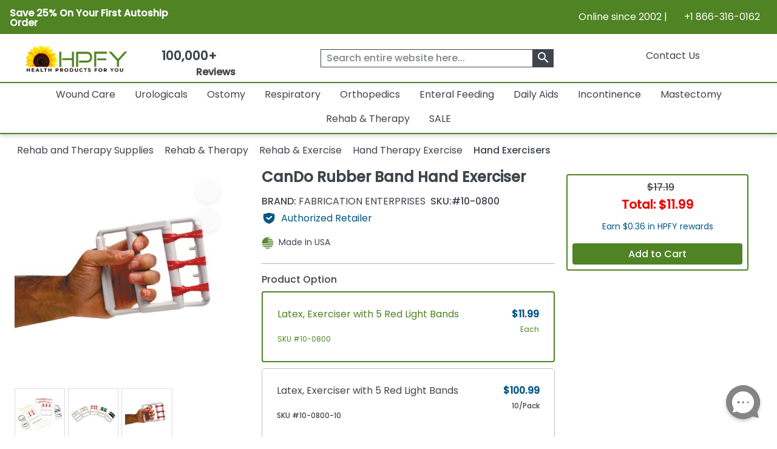

--- FILE ---
content_type: text/html; charset=utf-8
request_url: https://www.healthproductsforyou.com/p-cando-rubber-band-hand-exerciser.html
body_size: 35681
content:
<!Doctype html>

<html lang="en">
<head>
    <title>Buy CanDo Rubber Band Hand Exerciser [Earn Reward$]</title>
    <meta name="description" content="Hand exercisers with rubber bands help fix the strength and mobility lost after an injury. Buy Cando Rubber Band Hand Exerciser of Fabrication Enterprises." />
    <link rel="canonical" href="https://www.healthproductsforyou.com/p-cando-rubber-band-hand-exerciser.html" />


    <meta charset="utf-8">
    <meta http-equiv="x-ua-compatible" content="ie=edge">
    <meta name="viewport" content="width=device-width minimum-scale=1.0 maximum-scale=1.0 user-scalable=no">

    

    <link rel="apple-touch-icon" sizes="60x60" href="/favicon_package/apple-touch-icon.png">
    <link rel="icon" type="image/png" sizes="32x32" href="/favicon_package/favicon-32x32.png">
    <link rel="icon" type="image/png" sizes="16x16" href="/favicon_package/favicon-16x16.png">
    <link rel="manifest" href="/favicon_package/site.webmanifest.json">
    <link rel="mask-icon" href="/favicon_package/safari-pinned-tab.svg" color="#5bbad5">
    <link rel="icon" type="image/png" href="/favicon.png">	
	
	    
	
	
    <meta name="msapplication-TileColor" content="#da532c">
    <meta name="apple-mobile-web-app-capable" content="yes">
    
    
	<meta property="og:locale" content="en_US">
    <meta name="google-site-verification" content="ND95HsyQGjIg9YXBlyKZnAK_mV1mOKgkB8389iaZoUY" />
	<!-- Twitter Card data -->
    <meta name="twitter:card" content="summary_large_image">
    <meta name="twitter:site" content="@HPFY">
    <meta name="twitter:title" content="Buy CanDo Rubber Band Hand Exerciser [Earn Reward$]">
    <meta name="twitter:description" content="Hand exercisers with rubber bands help fix the strength and mobility lost after an injury. Buy Cando Rubber Band Hand Exerciser of Fabrication Enterprises.">
    <meta name="twitter:image" content="https://www.healthproductsforyou.com/src/img/hpfy-checkout-logo-new.png">
	<meta name="robots" content="max-image-preview:large">
	<meta name="theme-color" content="#4f8324" />
	<meta name="apple-mobile-web-app-status-bar-style" content="black-translucent" />
	
    <!-- Twitter Card data -->
	<!-- BEGIN MerchantWidget Code -->
 
	<script id='merchantWidgetScript' src="https://www.gstatic.com/shopping/merchant/merchantwidget.js" defer></script>
 
	<script type="text/javascript">
 
	merchantWidgetScript.addEventListener('load', function () {
 
    	merchantwidget.start({
	position:'LEFT_BOTTOM',
      	bottomMargin: 65,
		mobileBottomMargin: 60,
	   });
     	});
	</script>
 
	<!-- END MerchantWidget Code -->




            <meta name="robots" content="index, follow" />


    <meta property='last-modified' content='2024-12-27' />
<meta property="og:logo" content="https://www.healthproductsforyou.com/src/img/hpfy-checkout-logo-new.png" />
<meta property="og:image:secure_url" content="https://i.healthproductsforyou.com/fullimage/470-X-470/2/r/26920165836cando-rubber-band-hand-exerciser-P.png" />
<meta property="og:site_name" content="HealthProductsForYou" />
<meta property="og:type" content= "product" />
<meta property="og:description" content="Hand exercisers with rubber bands help fix the strength and mobility lost after an injury. Buy Cando Rubber Band Hand Exerciser of Fabrication Enterprises." />
<meta property="og:url" content="https://www.healthproductsforyou.com/p-cando-rubber-band-hand-exerciser.html" />
<meta property="og:title" content="Buy CanDo Rubber Band Hand Exerciser [Earn Reward$]" />
<meta property="og:image" content="https://i.healthproductsforyou.com/fullimage/470-X-470/2/r/26920165836cando-rubber-band-hand-exerciser-P.png" />

	<script type="text/javascript" rel="preload" src="/VirtualContent/Content/Scripts/ddmenu.js?version=1.1"></script>


    <!-- <link rel="manifest" href="site.html"> -->
    <link rel="shortcut icon" type="image/x-icon" href="">
    <link rel="preconnect" href="https://fonts.googleapis.com">
    <link rel="preconnect" href="https://fonts.gstatic.com" crossorigin>
    <link rel="preconnect" href="https://static.webareacontrol.com">
    <link rel="preconnect" href="https://i.webareacontrol.com">

    
    
    <link rel="preload" href="https://fonts.googleapis.com/css2?family=Poppins:wght@400;500&display=swap" as="style">
    <link rel="preload" href="https://static.webareacontrol.com/css/font-awesome.min.css" as="style">


	    <!-- JavaScript to conditionally load CSS based on screen size -->
    <script>
    (function () {
        var currentCSS = "";

        function loadCSS(filename) {
            // Prevent loading the same CSS again
            if (currentCSS === filename) return;

            // Remove any previously added responsive CSS
            var existing = document.getElementById("responsive-css");
            if (existing) {
                existing.parentNode.removeChild(existing);
            }

            // Load new CSS file
            var link = document.createElement("link");
            link.rel = "stylesheet";
            link.type = "text/css";
            link.id = "responsive-css";
            link.href = filename;
            document.getElementsByTagName("head")[0].appendChild(link);

            currentCSS = filename;
        }

        function getCSSForWidth(width) {
            if (width >= 992) {
                return "/src/scss/desktop.min.css?v=2.4";
            } else if (width >= 576 && width < 992) {
                return "/src/scss/tablet.min.css?v=2.4";
            } else {
                return "/src/scss/mobile.min.css?v=2.4";
            }
        }

        // Load CSS on first page load
        loadCSS(getCSSForWidth(window.innerWidth));

        // Re-check and reload CSS on window resize
        var resizeTimeout;
        window.addEventListener("resize", function () {
            clearTimeout(resizeTimeout);
            resizeTimeout = setTimeout(function () {
                loadCSS(getCSSForWidth(window.innerWidth));
            }, 150); // Delay for performance
        });
    })();
</script>

	
	
	
	
	<link href="/VirtualContent/Content/Styles/ddmenu.css" rel="stylesheet" />
	<link rel="stylesheet" href="/VirtualContent/Content/Styles/custompage.css?v=2.2">


    
    


    

    <link href="https://static.webareacontrol.com/css/font-awesome.min.css" rel="stylesheet" />


    <link rel="stylesheet" href="https://fonts.googleapis.com/css2?family=Poppins:wght@400;500&display=swap">

    
	

    <!-- Google Tag Manager -->
    <script>
        window.dataLayer = window.dataLayer || [];
    </script>
    <!-- End Google Tag Manager -->
    <script>
        var BASE_URL = 'https://www.healthproductsforyou.com/';
            var require = {
                'baseUrl': 'https://www.healthproductsforyou.com/'
        };
        var basewindow = window;
        var pageName = '';
        var CommonPage = '';
        var SectionName = '';
        var ShoppersApproved = '';
        var sa_product = 0;
        var EmpCart = '';
        var ProductPageLightjsName = '';
        var fbloggedin = "";
        var Hcaptch = '';
        var Sharedpage = '';
        var YotpoKey = "WqTs2vWWYCRUsSka6eiwFWmMfUdFztzNcOmULKO2";
        var ThirdpartyJsfilecall = 1;
        var CheckCartPage = 0;
        var footerPage = '';
        var commonmenudata = '';
        var replacepart = '';
    </script>
	
	    <!-- Google tag (gtag.js) -->
   <!-- <script async src="https://www.googletagmanager.com/gtag/js?id=G-E85VGQFG8C"></script>
    <script>window.dataLayer = window.dataLayer || []; function gtag() { dataLayer.push(arguments); } gtag('js', new Date()); gtag('config', 'G-E85VGQFG8C');</script>-->
    

</head>
<body class="homepage_bdy " style="overflow-x: hidden;">

    <header>
        


<div class="container-fluid container-fluid-x-margin container-fluid-m-margin container-fluid-no-margin top-header h-auto clearfix justify-content-center">
    <div class="row justify-content-center text-center w-100 align-items-lg-center  pe-3 ps-3" style="width:100%">
        <div class="col-12 col-md-6 col-lg-6 pt-1 p-0">
            <div class="col text-lg-start d-block d-md-flex green-top-timer align-items-center">
                <span class="timer-span width-ft">
<p><strong>Save 25% On Your First Autoship Order</strong></p>
                    
                    
                </span>
                <span class="timer-span clock ms-4">
                    <div id="clockdiv" class="d-none">
                        <div>
                            <span class="days" id="timerdays"> </span>
                        </div>
                        <div>
                            <div class="smalltext" id="totalday">Day</div>
                        </div>
                        <div>
                            <span class="hours"></span>
                        </div>
                        <div>
                            <div class="smalltext">:</div>
                        </div>
                        <div>
                            <span class="minutes"></span>
                        </div>
                        <div>
                            <div class="smalltext">:</div>
                        </div>
                        <div>
                            <span class="seconds"></span>
                        </div>
                    </div>
                </span>
            </div>
        </div>
        
        
        
        <div class="col-12 col-md-6 d-none d-md-block col-lg-6 text-lg-end">
            <span>Online since 2002 | <i class="fa fa-phone" aria-hidden="true" style="width: 16px; height: 16px; display: inline-block;"></i>&nbsp; +1 866-316-0162</span>
        </div>
    </div>
</div>
<input id="hiddenenddate" value="" type="hidden" />

<script type="text/javascript">
    var endDateTime = new Date('12' + '/' + '2' + '/' + '2024' + ' ' + '23' + ':' + '59' + ':50').getTime();

            var val1 = document.getElementById("hiddenenddate").value = endDateTime;
            //console.log(val1);
</script>





<div class="container-fluid-x-margin container-fluid-m-margin container-fluid-no-margin header-top-main">
    <div class="row gx-0 text-center">
            <div class="menu-mobile-box" id="menuOpen">
                <div class="d-flex menu-bar-bx d-lg-none">
                    <div class="tag"> <i class="fa fa-bars" aria-hidden="true"></i></div>
                    <span class="ms-1 shop-category">Shop By Category</span>
                </div>
            </div>

        <div class="col-sm-12 col-md-12 col-lg-2 col-xxl-2 top-header-logo d-flex align-items-center">
            <div class="logo">
                <a href="/" aria-label="Health Products For You">
                    <div class="img-container">
                        
						<picture>
                            <source media="(min-width:577px)" srcset="https://static.webareacontrol.com/commonimage/hpfy-checkout-logo-new-1743508510941.png">
                            <img class="img-fluid" src="https://static.webareacontrol.com/commonimage/hpfy-checkout-logo-new-1743508510941.png" alt="HPFY logo -best discount medical supplies" title="Health Products For You: Medical Supplies">
                        </picture>
                    </div>
                </a>
            </div>

                <div class="review-sec ms-4 d-none d-lg-block text-center">
                    <span>
                        <div class="bx w-50 width-ft text-center">
                            <a href="/testimonials.htm">
                                <span class="num" style="font-weight:600;">100,000+</span>
                                <div class="w-50 width-ft m-auto" style="width:50%;">
                                    <ul class="d-flex p-0 m-0 justify-content-center">
                                        <li><i class="fa fa-star" aria-hidden="true" style="width: 16px; height: 16px; display: inline-block;"></i></li>
										<li><i class="fa fa-star" aria-hidden="true" style="width: 16px; height: 16px; display: inline-block;"></i></li>
										<li><i class="fa fa-star" aria-hidden="true" style="width: 16px; height: 16px; display: inline-block;"></i></li>
										<li><i class="fa fa-star" aria-hidden="true" style="width: 16px; height: 16px; display: inline-block;"></i></li>
										<li><i class="fa fa-star fa-star-half-o" aria-hidden="true" style="width: 16px; height: 16px; display: inline-block;"></i></li>
                                        <li class="ms-2 font-bold"> Reviews</li>
                                    </ul>
                                </div>
                            </a>
                        </div>
                    </span>
                </div>

        </div>
        <div class="col-sm-12 col-md-12 col-lg-4 col-xxl-4 icons top-section-icons">
            <ul class="mb-0">
    <li class="d-none d-md-inline-block">
        <a href="/contactus.htm" class="top-section-icon-label">
            
            
            Contact Us
        </a>
    </li>
    <li class="d-inline-block d-md-none me-2">
        <a href="tel:+1 866-316-0162" aria-label="telno"><span class="d-none">no</span><i class="fa fa-phone" aria-hidden="true"></i></a>
    </li>
    <li class="d-inline-block me-2" id="main-sign-up-popup">
        <a href="#" onclick="return false;" aria-label="HeaderAccount">
            <i class="fa fa-user sing-up-popup d-block d-lg-none" aria-hidden="true"></i>
            <span class="top-section-icon-label sing-up-popup">My Account</span>
        </a>
    </li>
    <li class="d-inline-block mob-dis-non">
        <div>
            <a href="#" class="wisp" aria-label="Notifications">
                <i class="fa fa-bell" aria-hidden="true"><b class="d-none">icon</b></i>
                <path d="M15 17h5l-1.405-1.405A2.032 2.032 0 0118 14.158V11a6.002 6.002 0 00-4-5.659V5a2 2 0 10-4 0v.341C7.67 6.165 6 8.388 6 11v3.159c0 .538-.214 1.055-.595 1.436L4 17h5m6 0v1a3 3 0 11-6 0v-1m6 0H9">
                </path>
                
            </a>
        </div>        
    </li>

    <li class="d-inline-block ">
        <a href="/Cart" class="d-cart-none" aria-label="shoppingcart">
            <div class="position-relative d-inline-block">


                <span class="position-absolute top-0 start-100 translate-middle badge rounded-pill   d-none" id="cartitemTotalCount">
                    0
                </span>
                <i class="fa fa-shopping-cart" aria-hidden="true"></i>
            </div>
            

        </a>
    </li>
</ul>

        </div>

            <div class="col-sm-12 col-md-12 col-lg-6 col-xxl-6 header-search-section">
                
<form action="/search" class="header-search-form" id="small-search-box-form" method="get"><input aria-label="searchbox" autocomplete="off" class="" id="searchterms" name="searchterms" placeholder="Search entire website here..." type="text" value="" />    <label class="hidden d-none" for="searchterms">Search entire website here.</label>
    <button type="submit" id="SearchBox1_imgsearchbutton" aria-label="klevusearchbox"><i class="fa " aria-hidden="true"><span class="material-icons">search</span></i></button>
</form>

<style type="text/css">
    #small-search-box-form .klevuVoiceSearchImage, #small-search-box-form1 .klevuVoiceSearchImage {
        position: absolute;
        right: 60px;
        top: 50%;
        line-height: 24px;
        cursor: pointer;
        width: 24px;
        height: 24px;
        background: #ededed;
        border-radius: 50px;
        padding: 3px;
        margin-top: -12px;
        box-sizing: border-box;
        z-index: 9;
    }
</style>

            </div>
    </div>

<nav id="ddmenu" class="container-fluid"><ul id="ddmenu_ul"><li class="level-0 no-sub full-width"><a class="top-heading" href="/c-wound-care.html"> Wound Care</a><div class="dropdown"><div class="dd-inner"><div class="column"><ul><li class="inner-heading"><a href="/c-dressings.html" title="Click To ShopWound Dressings">Wound Dressings</a></li><li><a href="/c-foam-dressings.html" title ="Click To ShopFoam Dressings">Foam Dressings</a></li><li><a href="/c-silicone-dressings.html" title ="Click To ShopSilicone Dressings">Silicone Dressings</a></li><li><a href="/c-silver-dressings.html" title ="Click To ShopSilver Dressings">Silver Dressings</a></li><li><a href="/c-gauze-dressings.html" title ="Click To ShopGauze Dressings">Gauze Dressings</a></li><li><a href="/c-transparent-dressings.html" title ="Click To ShopTransparent  Dressings">Transparent  Dressings</a></li><li><a href="/c-composite-dressings.html" title ="Click To ShopComposite Dressings">Composite Dressings</a></li><li><a href="/c-non-adherent-dressings.html" title ="Click To ShopNon-Adherent Dressings">Non-Adherent Dressings</a></li><li><a href="/c-honey-dressings.html" title ="Click To ShopHoney Dressings">Honey Dressings</a></li><li><a href="/c-hydrocolloid-dressings.html" title ="Click To ShopHydrocolloid Dressings">Hydrocolloid Dressings</a></li><li><a href="/c-hydrofiber-dressings.html" title ="Click To ShopHydrofiber Dressings">Hydrofiber Dressings</a></li><li><a href="/c-antimicrobial-dressings.html" title ="Click To ShopAntimicrobial Dressings">Antimicrobial Dressings</a></li><li><a href="/c-absorbent-dressings.html" title ="Click To ShopAbsorbent Dressings">Absorbent Dressings</a></li><li><a href="/c-collagen-dressings.html" title ="Click To ShopCollagen Dressings">Collagen Dressings</a></li></ul></div><div class="column"><ul><li><a href="/c-hydrocellular-dressings.html" title ="Click To ShopHydrocellular Dressings">Hydrocellular Dressings</a></li><li><a href="/c-alginate-dressings.html" title ="Click To ShopAlginate Dressings">Alginate Dressings</a></li><li><a href="/c-hydrogel-dressings.html" title ="Click To ShopHydrogel Dressings">Hydrogel Dressings</a></li><li><a href="/c-burn-dressings.html" title ="Click To ShopBurn Dressings">Burn Dressings</a></li><li><a href="/c-catheteriv-dressings.html" title ="Click To ShopCatheter/IV Dressings">Catheter/IV Dressings</a></li><li><a href="/c-unna-boot-dressings.html" title ="Click To ShopUnna Boot Dressings">Unna Boot Dressings</a></li><li><a href="/c-iodine-dressings.html" title ="Click To ShopIodine Dressings">Iodine Dressings</a></li><li><a href="/c-odor-absorbent-dressings.html" title ="Click To ShopOdor Absorbent Dressings">Odor Absorbent Dressings</a></li></ul><ul><li class="inner-heading"><a href="/c-wound-closures.html" title="Click To ShopWound Closure">Wound Closure</a></li><li><a href="/c-topical-skin-adhesives.html" title ="Click To ShopTopical Skin Adhesives">Topical Skin Adhesives</a></li><li><a href="/c-skin-closure-strips.html" title ="Click To ShopSkin Closure Strips">Skin Closure Strips</a></li><li><a href="/c-suture.html" title ="Click To ShopSutures">Sutures</a></li><li><a href="/c-suture-removers.html" title ="Click To ShopSuture Removers">Suture Removers</a></li></ul><ul><li class="inner-heading"><a href="/c-tapes.html" title="Click To ShopMedical Tapes">Medical Tapes</a></li></ul></div><div class="column"><ul><li class="inner-heading"><a href="/c-skin-care.html" title="Click To ShopSkin Care">Skin Care</a></li><li><a href="/c-moisture-barriers.html" title ="Click To ShopMoisture Barriers">Moisture Barriers</a></li><li><a href="/c-moisturizersskin-conditioners.html" title ="Click To ShopMoisturizers/Skin Conditioners">Moisturizers/Skin Conditioners</a></li><li><a href="/c-protective-creamointment.html" title ="Click To ShopProtective Cream and Ointment">Protective Cream and Ointment</a></li><li><a href="/c-antimicrobialantifungal-products.html" title ="Click To ShopAntimicrobial and Antifungal Products">Antimicrobial and Antifungal Products</a></li><li><a href="/c-skin-cleanser.html" title ="Click To ShopSkin Cleanser">Skin Cleanser</a></li><li><a href="/c-hair-and-body-care.html" title ="Click To ShopHair and Body Care">Hair and Body Care</a></li><li><a href="/c-protective-wipes-dressings-and-towelettes.html" title ="Click To ShopProtective Wipes, Dressings and Towelettes">Protective Wipes, Dressings and Towelettes</a></li><li><a href="/c-skin-accessories.html" title ="Click To ShopSkin Protective Films & Powder">Skin Protective Films & Powder</a></li></ul><ul><li class="inner-heading"><a href="/c-bandages.html" title="Click To ShopBandages">Bandages</a></li></ul><ul><li class="inner-heading"><a href="/c-npwt.html" title="Click To ShopNPWT">NPWT</a></li></ul><ul><li class="inner-heading"><a href="/c-abdominal-pads.html" title="Click To ShopAbdominal Pads">Abdominal Pads</a></li></ul><ul><li class="inner-heading"><a href="/c-wound-cleansers.html" title="Click To ShopWound Cleansers">Wound Cleansers</a></li></ul><ul><li class="inner-heading"><a href="/c-compression-bandages.html" title="Click To ShopCompression Bandages">Compression Bandages</a></li></ul></div><div class="column"><ul><li class="inner-heading"><a href="/c-scar-relief.html" title="Click To ShopScar Relief">Scar Relief</a></li></ul><ul><li class="inner-heading"><a href="/c-medical-gloves.html" title="Click To ShopMedical Gloves">Medical Gloves</a></li></ul><ul><li class="inner-heading"><a href="/c-dressing-retainers.html" title="Click To ShopDressing Retainers">Dressing Retainers</a></li></ul><ul><li class="inner-heading"><a href="/c-gauze.html" title="Click To ShopGauze">Gauze</a></li></ul><ul><li class="inner-heading"><a href="/c-first-aid.html" title="Click To ShopFirst Aid">First Aid</a></li></ul><ul><li class="inner-heading"><a href="/c-odor-eliminators.html" title="Click To ShopOdor Eliminators">Odor Eliminators</a></li></ul><ul><li class="inner-heading"><a href="/c-wound-preps.html" title="Click To ShopWound Preps">Wound Preps</a></li></ul><ul><li class="inner-heading"><a href="/c-eye-pads.html" title="Click To ShopEye Pads">Eye Pads</a></li></ul><ul><li class="inner-heading"><a href="/c-dressing-protector.html" title="Click To ShopDressing Protector">Dressing Protector</a></li></ul></div></div></div></li><li class="level-0 no-sub full-width"><a class="top-heading" href="/c-urological-disorders.html"> Urologicals</a><div class="dropdown"><div class="dd-inner"><div class="column"><ul><li class="inner-heading"><a href="/c-urinary-catheter.html" title="Click To ShopCatheters">Catheters</a></li><li><a href="/c-externalcondom-catheters.html" title ="Click To ShopExternal Condom Catheters">External Condom Catheters</a></li><li><a href="/c-intermittent-catheters.html" title ="Click To ShopIntermittent Catheters">Intermittent Catheters</a></li><li><a href="/c-foley-catheters.html" title ="Click To ShopFoley Catheters">Foley Catheters</a></li><li><a href="/c-closed-system-catheters.html" title ="Click To ShopClosed System Catheters">Closed System Catheters</a></li></ul><ul><li class="inner-heading"><a href="/c-misc-urological-supplies.html" title="Click To ShopUrological Supplies">Urological Supplies</a></li><li><a href="/c-insertionirrigation-trays.html" title ="Click To ShopInsertion Trays">Insertion Trays</a></li><li><a href="/c-irrigation-trays-and-syringes.html" title ="Click To ShopIrrigation Trays and Syringes">Irrigation Trays and Syringes</a></li><li><a href="/c-pessary.html" title ="Click To ShopPessary">Pessary</a></li><li><a href="/c-tubings-accessories.html" title ="Click To ShopUrinary Tubing and Connectors">Urinary Tubing and Connectors</a></li><li><a href="/c-urinalsbedpans.html" title ="Click To ShopUrinals And Bedpans">Urinals And Bedpans</a></li><li><a href="/c-enema-supplies-and-suppositories.html" title ="Click To ShopEnema Supplies and Suppositories">Enema Supplies and Suppositories</a></li></ul><ul><li class="inner-heading"><a href="/c-urinalysis.html" title="Click To ShopUrinalysis">Urinalysis</a></li></ul><ul><li class="inner-heading"><a href="/c-urinary-tract-bladder-health.html" title="Click To ShopUrinary Health Nutrition">Urinary Health Nutrition</a></li></ul></div><div class="column"><ul><li class="inner-heading"><a href="/c-urinary-catheters-type.html" title="Click To ShopUrinary Catheters Type">Urinary Catheters Type</a></li><li><a href="/c-straight-tip-catheters.html" title ="Click To ShopStraight Tip Catheters">Straight Tip Catheters</a></li><li><a href="/c-coude-tip-catheters.html" title ="Click To ShopCoude Tip Catheters">Coude Tip Catheters</a></li><li><a href="/c-olive-tip-catheters.html" title ="Click To ShopOlive Tip Catheters">Olive Tip Catheters</a></li><li><a href="/c-round-tip-catheters.html" title ="Click To ShopRound Tip Catheters">Round Tip Catheters</a></li><li><a href="/c-pocket-catheters.html" title ="Click To ShopPocket Catheters">Pocket Catheters</a></li><li><a href="/c-hydrophilic-catheters.html" title ="Click To ShopHydrophilic Catheters">Hydrophilic Catheters</a></li><li><a href="/c-texas-catheters.html" title ="Click To ShopTexas Catheters">Texas Catheters</a></li><li><a href="/c-red-rubber-catheters.html" title ="Click To ShopRed Rubber Catheters">Red Rubber Catheters</a></li><li><a href="/c-funnel-end-catheters.html" title ="Click To ShopFunnel End Catheters">Funnel End Catheters</a></li><li><a href="/c-latex-catheters.html" title ="Click To ShopLatex Catheters">Latex Catheters</a></li><li><a href="/c-silicone-catheters.html" title ="Click To ShopSilicone Catheters">Silicone Catheters</a></li><li><a href="/c-touchless-catheters.html" title ="Click To ShopTouchless Catheters">Touchless Catheters</a></li><li><a href="/c-lubricath-catheters.html" title ="Click To ShopLubriCath Catheters">LubriCath Catheters</a></li></ul></div><div class="column"><ul><li class="inner-heading"><a href="/c-drainage-bags.html" title="Click To ShopDrainage Bags">Drainage Bags</a></li><li><a href="/c-leg-bags.html" title ="Click To ShopLeg Bags">Leg Bags</a></li><li><a href="/c-bedside-drainage-bag.html" title ="Click To ShopBedside Drainage Bags">Bedside Drainage Bags</a></li><li><a href="/c-urinary-leg-bag-accessories.html" title ="Click To ShopLeg Bag Accessories">Leg Bag Accessories</a></li><li><a href="/c-drainage-bag-accessories.html" title ="Click To ShopDrainage Bag Accessories">Drainage Bag Accessories</a></li></ul><ul><li class="inner-heading"><a href="/c-catheter-accessories.html" title="Click To ShopCatheter Accessories">Catheter Accessories</a></li><li><a href="/c-catheter-securement-device.html" title ="Click To ShopCatheter Securement Device">Catheter Securement Device</a></li><li><a href="/c-urinary-catheter-lubricants.html" title ="Click To ShopUrinary Catheter Lubricants">Urinary Catheter Lubricants</a></li><li><a href="/c-self-catheterization-aids.html" title ="Click To ShopSelf Catheterization Aids">Self Catheterization Aids</a></li><li><a href="/c-catheter-plug-and-adapter.html" title ="Click To ShopCatheter Plug & Adapter">Catheter Plug & Adapter</a></li></ul><ul><li class="inner-heading"><a href="/c-urology-conditions.html" title="Click To ShopUrology Conditions">Urology Conditions</a></li><li><a href="/c-impotence.html" title ="Click To ShopErectile Dysfunction">Erectile Dysfunction</a></li><li><a href="/c-urinary-tract-infection.html" title ="Click To ShopUrinary Tract Infection">Urinary Tract Infection</a></li></ul></div></div></div></li><li class="level-0 no-sub full-width"><a class="top-heading" href="/c-ostomy-product-suppliers.html"> Ostomy</a><div class="dropdown"><div class="dd-inner"><div class="column"><ul><li class="inner-heading"><a href="/c-one-piece-system.html" title="Click To ShopOne-Piece Ostomy System">One-Piece Ostomy System</a></li><li><a href="/c-cymed-one-piece.html" title ="Click To ShopCymed One-Piece">Cymed One-Piece</a></li><li><a href="/c-genairex-one-piece.html" title ="Click To ShopGenairex One-Piece">Genairex One-Piece</a></li><li><a href="/c-other-one-piece.html" title ="Click To ShopOther One-Piece">Other One-Piece</a></li><li><a href="/c-marlen-one-piece.html" title ="Click To ShopMarlen One-Piece">Marlen One-Piece</a></li><li><a href="/c-coloplast-assura-one-piece.html" title ="Click To ShopColoplast Assura One-Piece">Coloplast Assura One-Piece</a></li><li><a href="/c-coloplast-sensura-one-piece.html" title ="Click To ShopColoplast Sensura One-Piece">Coloplast Sensura One-Piece</a></li><li><a href="/c-hollister-karaya-5-one-piece.html" title ="Click To ShopHollister Karaya 5 One-Piece">Hollister Karaya 5 One-Piece</a></li><li><a href="/c-hollister-premier-one-piece.html" title ="Click To ShopHollister Premier One-Piece">Hollister Premier One-Piece</a></li><li><a href="/c-convatec-activelife-one-piece.html" title ="Click To ShopConvaTec Activelife One-Piece">ConvaTec Activelife One-Piece</a></li><li><a href="/c-convatec-esteem-one-piece.html" title ="Click To ShopConvaTec Esteem One-Piece">ConvaTec Esteem One-Piece</a></li><li><a href="/c-nu-hope-one-piece.html" title ="Click To ShopNu-Hope One-Piece">Nu-Hope One-Piece</a></li></ul><ul><li class="inner-heading"><a href="/c-post-operative-system.html" title="Click To ShopPost-Operative System">Post-Operative System</a></li></ul><ul><li class="inner-heading"><a href="/c-ostomy-belts.html" title="Click To ShopOstomy Belts">Ostomy Belts</a></li></ul></div><div class="column"><ul><li class="inner-heading"><a href="/c-two-piece-system.html" title="Click To ShopTwo-Piece Ostomy System">Two-Piece Ostomy System</a></li><li><a href="/c-coloplast-two-piece.html" title ="Click To ShopColoplast Two-Piece">Coloplast Two-Piece</a></li><li><a href="/c-cymed-two-piece.html" title ="Click To ShopCymed Two-Piece">Cymed Two-Piece</a></li><li><a href="/c-genairex-two-piece.html" title ="Click To ShopGenairex Two-Piece">Genairex Two-Piece</a></li><li><a href="/c-other-two-piece.html" title ="Click To ShopOther Two-Piece">Other Two-Piece</a></li><li><a href="/c-marlen-two-piece.html" title ="Click To ShopMarlen Two Piece">Marlen Two Piece</a></li><li><a href="/c-coloplast-assura-ac-two-piece.html" title ="Click To ShopColoplast Assura AC Two-Piece">Coloplast Assura AC Two-Piece</a></li><li><a href="/c-coloplast-assura-two-piece.html" title ="Click To ShopColoplast Assura Two-Piece">Coloplast Assura Two-Piece</a></li><li><a href="/c-coloplast-sensura-two-piece.html" title ="Click To ShopColoplast Sensura Two-Piece">Coloplast Sensura Two-Piece</a></li><li><a href="/c-convatec-esteem-two-piece.html" title ="Click To ShopConvaTec Esteem Two-Piece">ConvaTec Esteem Two-Piece</a></li><li><a href="/c-convatec-sur-fit-natura-two-piece.html" title ="Click To ShopConvaTec SUR-FIT Natura Two-Piece">ConvaTec SUR-FIT Natura Two-Piece</a></li><li><a href="/c-convatec-sur-fit-autolock-two-piece.html" title ="Click To ShopConvaTec SUR-FIT Autolock Two-Piece">ConvaTec SUR-FIT Autolock Two-Piece</a></li><li><a href="/c-hollister-new-image-two-piece.html" title ="Click To ShopHollister New Image Two-Piece">Hollister New Image Two-Piece</a></li><li><a href="/c-hollister-centerpointlock-two-piece.html" title ="Click To ShopHollister CenterPointLock Two-Piece">Hollister CenterPointLock Two-Piece</a></li></ul></div><div class="column"><ul><li class="inner-heading"><a href="/c-ostomy-skin-barrierwafers.html" title="Click To ShopSkin Barrier/Wafers">Skin Barrier/Wafers</a></li><li><a href="/c-standard-skin-barriers.html" title ="Click To ShopStandard Skin Barriers">Standard Skin Barriers</a></li><li><a href="/c-extended-wear-barriers.html" title ="Click To ShopExtended Wear Barriers">Extended Wear Barriers</a></li><li><a href="/c-cut-to-fit-barriers.html" title ="Click To ShopCut to Fit Barriers">Cut to Fit Barriers</a></li><li><a href="/c-abarrier-discs.html" title ="Click To ShopBarrier Discs">Barrier Discs</a></li><li><a href="/c-barriers-strips.html" title ="Click To ShopBarrier Strips">Barrier Strips</a></li></ul><ul><li class="inner-heading"><a href="/c-pouch-type.html" title="Click To ShopOstomy Pouches">Ostomy Pouches</a></li><li><a href="/c-urostomy-ostomy-pouch.html" title ="Click To ShopUrostomy Pouches">Urostomy Pouches</a></li><li><a href="/c-colostomy-ostomy-pouch.html" title ="Click To ShopColostomy Pouches">Colostomy Pouches</a></li><li><a href="/c-ileostomy-ostomy-pouches.html" title ="Click To ShopIleostomy Pouches">Ileostomy Pouches</a></li><li><a href="/c-drainable-ostomy-pouches.html" title ="Click To ShopDrainable Pouches">Drainable Pouches</a></li><li><a href="/c-closed-ostomy-pouches.html" title ="Click To ShopClosed Pouches">Closed Pouches</a></li></ul><ul><li class="inner-heading"><a href="/c-ostomy-accessories.html" title="Click To ShopOstomy Accessories">Ostomy Accessories</a></li></ul><ul><li class="inner-heading"><a href="/c-ostomy-powder-paste-and-protectants.html" title="Click To ShopOstomy Powder, Paste and Protectants">Ostomy Powder, Paste and Protectants</a></li></ul></div><div class="column"><ul><li class="inner-heading"><a href="/c-irrigation-and-drainage-supplies.html" title="Click To ShopIrrigation and Drainage Supplies">Irrigation and Drainage Supplies</a></li></ul><ul><li class="inner-heading"><a href="/c-odor-removers.html" title="Click To ShopOdor Removers">Odor Removers</a></li></ul><ul><li class="inner-heading"><a href="/c-ostomy-appliance-cleaners.html" title="Click To ShopOstomy Appliance Cleaners">Ostomy Appliance Cleaners</a></li></ul><ul><li class="inner-heading"><a href="/c-adhesives-and-removers.html" title="Click To ShopAdhesives and Adhesive Removers">Adhesives and Adhesive Removers</a></li></ul></div></div></div></li><li class="level-0 no-sub full-width"><a class="top-heading" href="/c-respiratory.html"> Respiratory</a><div class="dropdown"><div class="dd-inner"><div class="column"><ul><li class="inner-heading"><a href="/c-nebulizers-compressorsinhalers.html" title="Click To ShopNebulizers And Compressors">Nebulizers And Compressors</a></li><li><a href="/c-nebulizer.html" title ="Click To ShopNebulizer">Nebulizer</a></li><li><a href="/c-nebulizer-mouthpiece.html" title ="Click To ShopNebulizer Mouthpiece">Nebulizer Mouthpiece</a></li><li><a href="/c-spacersinhalers.html" title ="Click To ShopSpacers and Inhalers">Spacers and Inhalers</a></li><li><a href="/c-nebulizer-masks.html" title ="Click To ShopNebulizer Masks">Nebulizer Masks</a></li><li><a href="/c-compressors.html" title ="Click To ShopCompressors">Compressors</a></li><li><a href="/c-nebulizer-accessories.html" title ="Click To ShopNebulizer Accessories">Nebulizer Accessories</a></li></ul><ul><li class="inner-heading"><a href="/c-cpapbipap-systems.html" title="Click To ShopCPAP and BiPAP System">CPAP and BiPAP System</a></li><li><a href="/c-cpap-machines.html" title ="Click To ShopCPAP Machines">CPAP Machines</a></li><li><a href="/c-cpap-masks-and-interfaces.html" title ="Click To ShopCPAP Masks and Interfaces">CPAP Masks and Interfaces</a></li><li><a href="/c-cpap-humidifiers.html" title ="Click To ShopCPAP Humidifiers">CPAP Humidifiers</a></li><li><a href="/c-cpap-accessories.html" title ="Click To ShopCPAP Accessories">CPAP Accessories</a></li></ul><ul><li class="inner-heading"><a href="/c-pep-therapy.html" title="Click To ShopPEP Therapy">PEP Therapy</a></li></ul><ul><li class="inner-heading"><a href="/c-pulse-oximeters.html" title="Click To ShopPulse Oximeters">Pulse Oximeters</a></li></ul></div><div class="column"><ul><li class="inner-heading"><a href="/c-tracheostomy.html" title="Click To ShopTracheostomy">Tracheostomy</a></li><li><a href="/c-tracheal-tubes-and-tube-holders.html" title ="Click To ShopTracheal Tubes and Tube Holders">Tracheal Tubes and Tube Holders</a></li><li><a href="/c-tracheal-masks.html" title ="Click To ShopTracheal Masks">Tracheal Masks</a></li><li><a href="/c-tracheal-humidification.html" title ="Click To ShopTracheal Humidification">Tracheal Humidification</a></li><li><a href="/c-tracheal-care-kits.html" title ="Click To ShopTracheal Care Kits">Tracheal Care Kits</a></li><li><a href="/c-suction-machinesaspirators.html" title ="Click To ShopSuction Machines and Aspirators">Suction Machines and Aspirators</a></li><li><a href="/c-suction-therapy-accessories.html" title ="Click To ShopSuction Therapy Accessories">Suction Therapy Accessories</a></li><li><a href="/c-tracheal-care-accessories.html" title ="Click To ShopTracheal Care Accessories">Tracheal Care Accessories</a></li><li><a href="/c-suction-catheters.html" title ="Click To ShopSuction Catheters">Suction Catheters</a></li><li><a href="/c-yankauers.html" title ="Click To ShopYankauers">Yankauers</a></li></ul><ul><li class="inner-heading"><a href="/c-allergy-prevention-and-relief.html" title="Click To ShopAllergy Prevention and Relief">Allergy Prevention and Relief</a></li><li><a href="/c-air-purifiers.html" title ="Click To ShopAir Purifiers">Air Purifiers</a></li><li><a href="/c-allergy-relief.html" title ="Click To ShopAllergy Relief">Allergy Relief</a></li><li><a href="/c-humidifier.html" title ="Click To ShopHumidifier">Humidifier</a></li></ul></div><div class="column"><ul><li class="inner-heading"><a href="/c-oxygen-therapy.html" title="Click To ShopOxygen Therapy">Oxygen Therapy</a></li><li><a href="/c-oxygen-cylinders.html" title ="Click To ShopOxygen Cylinders">Oxygen Cylinders</a></li><li><a href="/c-oxygen-concentrators.html" title ="Click To ShopOxygen Concentrators">Oxygen Concentrators</a></li><li><a href="/c-oxygen-concentrator-filters.html" title ="Click To ShopOxygen Concentrator Filters">Oxygen Concentrator Filters</a></li><li><a href="/c-oxygen-cannulas-tubings-and-connectors.html" title ="Click To ShopOxygen Cannulas, Tubings and Connectors">Oxygen Cannulas, Tubings and Connectors</a></li><li><a href="/c-oxygen-conserving-devices.html" title ="Click To ShopOxygen Conserving Devices & Regulators">Oxygen Conserving Devices & Regulators</a></li><li><a href="/c-oxygen-masks.html" title ="Click To ShopOxygen Masks">Oxygen Masks</a></li><li><a href="/c-oxygen-therapy-accessories.html" title ="Click To ShopOxygen Therapy Accessories">Oxygen Therapy Accessories</a></li><li><a href="/c-resuscitators.html" title ="Click To ShopResuscitators">Resuscitators</a></li><li><a href="/c-hyperbaric-chambers.html" title ="Click To ShopHyperbaric Chambers">Hyperbaric Chambers</a></li></ul><ul><li class="inner-heading"><a href="/c-peak-flow-metersspirometers.html" title="Click To ShopPeak Flow Meters/Spirometers">Peak Flow Meters/Spirometers</a></li></ul></div></div></div></li><li class="level-0 no-sub full-width"><a class="top-heading" href="/c-orthopedics.html"> Orthopedics</a><div class="dropdown"><div class="dd-inner"><div class="column"><ul><li class="inner-heading"><a href="/c-ankle-support.html" title="Click To ShopAnkle Support">Ankle Support</a></li><li><a href="/c-ankle-wrap.html" title ="Click To ShopAnkle Wrap">Ankle Wrap</a></li><li><a href="/c-afo-ankle-foot-orthosis.html" title ="Click To ShopAFO (Ankle-Foot Orthosis)">AFO (Ankle-Foot Orthosis)</a></li><li><a href="/c-ankle-stirrups.html" title ="Click To ShopAnkle Stirrups">Ankle Stirrups</a></li><li><a href="/c-ankle-lace-up-braces.html" title ="Click To ShopAnkle Lace-Up Braces">Ankle Lace-Up Braces</a></li><li><a href="/c-ankle-sleeves.html" title ="Click To ShopAnkle Sleeves">Ankle Sleeves</a></li></ul><ul><li class="inner-heading"><a href="/c-back-and-abdomen.html" title="Click To ShopBack and Abdomen Support">Back and Abdomen Support</a></li><li><a href="/c-backrestlumbar-cushions.html" title ="Click To ShopBackrest or Lumbar Cushions">Backrest or Lumbar Cushions</a></li><li><a href="/c-criss-cross-supports.html" title ="Click To ShopLumbar Support Belts">Lumbar Support Belts</a></li><li><a href="/c-rib-beltsupport.html" title ="Click To ShopRib Support Belt">Rib Support Belt</a></li><li><a href="/c-hernia-support.html" title ="Click To ShopHernia Support">Hernia Support</a></li><li><a href="/c-posture-corrector.html" title ="Click To ShopPosture Corrector">Posture Corrector</a></li><li><a href="/c-misc-back-and-abdominal.html" title ="Click To ShopLifting Support Belts">Lifting Support Belts</a></li><li><a href="/c-abdominal-binder.html" title ="Click To ShopAbdominal Binder">Abdominal Binder</a></li></ul></div><div class="column"><ul><li class="inner-heading"><a href="/c-elbow-supports.html" title="Click To ShopElbow Support">Elbow Support</a></li><li><a href="/c-elbow-braces.html" title ="Click To ShopElbow Braces">Elbow Braces</a></li><li><a href="/c-elbow-compression-sleeves.html" title ="Click To ShopElbow Compression Sleeves">Elbow Compression Sleeves</a></li><li><a href="/c-elbow-straps-and-pads.html" title ="Click To ShopElbow Straps and Pads">Elbow Straps and Pads</a></li></ul><ul><li class="inner-heading"><a href="/c-hand-wrist-braces.html" title="Click To ShopHand & Wrist Braces">Hand & Wrist Braces</a></li><li><a href="/c-wrist-brace.html" title ="Click To ShopWrist Brace">Wrist Brace</a></li><li><a href="/c-hand-supports-and-splints.html" title ="Click To ShopHand Supports and Splints">Hand Supports and Splints</a></li></ul><ul><li class="inner-heading"><a href="/c-thumbfinger-supports.html" title="Click To ShopThumb and Finger Support">Thumb and Finger Support</a></li><li><a href="/c-thumb-braces-and-splints.html" title ="Click To ShopThumb Braces and Splints">Thumb Braces and Splints</a></li><li><a href="/c-finger-splints-and-sleeves.html" title ="Click To ShopFinger Splints and Sleeves">Finger Splints and Sleeves</a></li></ul><ul><li class="inner-heading"><a href="/c-neck-supports.html" title="Click To ShopNeck Support">Neck Support</a></li><li><a href="/c-cervical-support-pillows.html" title ="Click To ShopCervical Pillows">Cervical Pillows</a></li><li><a href="/c-traction-set.html" title ="Click To ShopCervical Traction Device">Cervical Traction Device</a></li><li><a href="/c-cervical-collars.html" title ="Click To ShopCervical Collars">Cervical Collars</a></li></ul></div><div class="column"><ul><li class="inner-heading"><a href="/c-knee-supports.html" title="Click To ShopKnee Support">Knee Support</a></li><li><a href="/c-knee-brace.html" title ="Click To ShopKnee Braces">Knee Braces</a></li><li><a href="/c-knee-immobilizer.html" title ="Click To ShopKnee Immobilizers">Knee Immobilizers</a></li><li><a href="/c-compression-knee-sleeves.html" title ="Click To ShopCompression Knee Sleeves">Compression Knee Sleeves</a></li><li><a href="/c-knee-straps-and-pads.html" title ="Click To ShopKnee Straps and Pads">Knee Straps and Pads</a></li></ul><ul><li class="inner-heading"><a href="/c-orthopedic-pillows-cushions-and-wedges.html" title="Click To ShopOrthopedic Pillows, Cushions and Wedges">Orthopedic Pillows, Cushions and Wedges</a></li><li><a href="/c-invalid-cushion-rings.html" title ="Click To ShopInvalid Cushion Rings">Invalid Cushion Rings</a></li><li><a href="/c-abduction-pillow-and-wedges.html" title ="Click To ShopAbduction Pillow and Wedges">Abduction Pillow and Wedges</a></li><li><a href="/c-seat-cushion.html" title ="Click To ShopSeat Cushion">Seat Cushion</a></li></ul><ul><li class="inner-heading"><a href="/c-orthopedics-cast.html" title="Click To ShopOrthopedics Cast">Orthopedics Cast</a></li><li><a href="/c-cast-and-bandage-protectors.html" title ="Click To ShopCast and Bandage Protectors">Cast and Bandage Protectors</a></li><li><a href="/c-casting-tapes.html" title ="Click To ShopCasting Tapes">Casting Tapes</a></li><li><a href="/c-undercast-padding.html" title ="Click To ShopUndercast Padding">Undercast Padding</a></li></ul><ul><li class="inner-heading"><a href="/c-patient-positioners.html" title="Click To ShopPatient Positioner">Patient Positioner</a></li></ul></div><div class="column"><ul><li class="inner-heading"><a href="/c-armshoulder-support.html" title="Click To ShopArm and Shoulder Support">Arm and Shoulder Support</a></li><li><a href="/c-arm-and-shoulder-braces.html" title ="Click To ShopArm and Shoulder Braces">Arm and Shoulder Braces</a></li><li><a href="/c-shoulder-immobilizer.html" title ="Click To ShopShoulder Immobilizer">Shoulder Immobilizer</a></li><li><a href="/c-clavicle-support.html" title ="Click To ShopClavicle Support">Clavicle Support</a></li><li><a href="/c-arm-slings.html" title ="Click To ShopArm Slings">Arm Slings</a></li></ul><ul><li class="inner-heading"><a href="/c-hip-orthotics.html" title="Click To ShopHip Support">Hip Support</a></li><li><a href="/c-hip-abduction-braces.html" title ="Click To ShopHip Abduction Braces">Hip Abduction Braces</a></li><li><a href="/c-hip-pads-and-protectors.html" title ="Click To ShopHip Pads and Protectors">Hip Pads and Protectors</a></li><li><a href="/c-sacroiliac-belt.html" title ="Click To ShopSacroiliac Belt">Sacroiliac Belt</a></li></ul><ul><li class="inner-heading"><a href="/c-limb-elevators.html" title="Click To ShopLimb Elevators">Limb Elevators</a></li></ul><ul><li class="inner-heading"><a href="/c-heel-and-foot-care.html" title="Click To ShopHeel and Foot Care">Heel and Foot Care</a></li></ul><ul><li class="inner-heading"><a href="/c-calf-shin-and-thigh-supports.html" title="Click To ShopCalf, Shin and Thigh Support">Calf, Shin and Thigh Support</a></li></ul></div></div></div></li><li class="level-0 no-sub full-width"><a class="top-heading" href="/c-enteral-feeding.html"> Enteral Feeding</a><div class="dropdown"><div class="dd-inner"><div class="column"><ul><li class="inner-heading"><a href="/c-feeding-tubes.html" title="Click To ShopEnteral Feeding Tubes">Enteral Feeding Tubes</a></li><li><a href="/c-gastrostomy-tube.html" title ="Click To ShopGastrostomy Tube">Gastrostomy Tube</a></li><li><a href="/c-nasogastric-tube.html" title ="Click To ShopNasogastric Tube">Nasogastric Tube</a></li><li><a href="/c-jejunostomy-tube.html" title ="Click To ShopJejunostomy Tube">Jejunostomy Tube</a></li><li><a href="/c-nasojejunal-tube.html" title ="Click To ShopNasojejunal Tube">Nasojejunal Tube</a></li></ul><ul><li class="inner-heading"><a href="/c-pump-sets.html" title="Click To ShopEnteral Feeding Bags">Enteral Feeding Bags</a></li></ul><ul><li class="inner-heading"><a href="/c-enteral-pumps.html" title="Click To ShopEnteral Pumps">Enteral Pumps</a></li></ul><ul><li class="inner-heading"><a href="/c-enteral-feeding-accessories.html" title="Click To ShopEnteral Feeding Accessories">Enteral Feeding Accessories</a></li></ul><ul><li class="inner-heading"><a href="/c-enteral-nutrition.html" title="Click To ShopEnteral Nutrition">Enteral Nutrition</a></li></ul></div></div></div></li><li class="level-0 no-sub full-width"><a class="top-heading" href="/c-aids-for-daily-living.html"> Daily Aids</a><div class="dropdown"><div class="dd-inner"><div class="column"><ul><li class="inner-heading"><a href="/c-bath-safety.html" title="Click To ShopBath Safety Products">Bath Safety Products</a></li><li><a href="/c-shower-chairsstools.html" title ="Click To ShopShower Chairs">Shower Chairs</a></li><li><a href="/c-transfer-bench.html" title ="Click To ShopTransfer Benches">Transfer Benches</a></li><li><a href="/c-commodes.html" title ="Click To ShopCommode Chairs">Commode Chairs</a></li><li><a href="/c-raised-toilet-seats.html" title ="Click To ShopRaised Toilet Seats">Raised Toilet Seats</a></li><li><a href="/c-grab-bars-and-rails.html" title ="Click To ShopGrab Bars and Safety Rails">Grab Bars and Safety Rails</a></li><li><a href="/c-bidets.html" title ="Click To ShopBidets">Bidets</a></li><li><a href="/c-bath-lifts.html" title ="Click To ShopBath Lifts">Bath Lifts</a></li><li><a href="/c-bath-aids.html" title ="Click To ShopBath Aids">Bath Aids</a></li><li><a href="/c-shower-aids.html" title ="Click To ShopShower Aids">Shower Aids</a></li><li><a href="/c-commode-aids.html" title ="Click To ShopCommode Aids">Commode Aids</a></li><li><a href="/c-headhair-wash.html" title ="Click To ShopHead Hair Wash">Head Hair Wash</a></li><li><a href="/c-shower-bedsgurneys.html" title ="Click To ShopShower Beds and Gurneys">Shower Beds and Gurneys</a></li></ul><ul><li class="inner-heading"><a href="/c-reachers.html" title="Click To ShopReachers or Reaching Aids">Reachers or Reaching Aids</a></li></ul></div><div class="column"><ul><li class="inner-heading"><a href="/c-dining-and-drinking-utilities.html" title="Click To ShopDining And Drinking Aids">Dining And Drinking Aids</a></li><li><a href="/c-drinking-aids.html" title ="Click To ShopDrinking Aids">Drinking Aids</a></li><li><a href="/c-easy-grip-utensils.html" title ="Click To ShopEasy Grip Utensils">Easy Grip Utensils</a></li><li><a href="/c-feeding-assist.html" title ="Click To ShopFeeding Assist">Feeding Assist</a></li><li><a href="/c-plates-and-bowls.html" title ="Click To ShopPlates and Bowls">Plates and Bowls</a></li><li><a href="/c-smart-water-bottles.html" title ="Click To ShopSmart Water Bottles">Smart Water Bottles</a></li></ul><ul><li class="inner-heading"><a href="/c-kitchen-aid.html" title="Click To ShopKitchen Aids">Kitchen Aids</a></li><li><a href="/c-misc-medication-helpers.html" title ="Click To ShopKnob And Tap Turners">Knob And Tap Turners</a></li><li><a href="/c-easy-openers.html" title ="Click To ShopEasy Openers">Easy Openers</a></li><li><a href="/c-assistive-devices.html" title ="Click To ShopUtensil Holders">Utensil Holders</a></li><li><a href="/c-meal-preparation-aids.html" title ="Click To ShopMeal Preparation Aids">Meal Preparation Aids</a></li><li><a href="/c-appliances.html" title ="Click To ShopAppliances">Appliances</a></li></ul><ul><li class="inner-heading"><a href="/c-otc-essentials.html" title="Click To ShopOTC Essentials">OTC Essentials</a></li></ul><ul><li class="inner-heading"><a href="/c-nutrition.html" title="Click To ShopNutrition">Nutrition</a></li></ul></div><div class="column"><ul><li class="inner-heading"><a href="/c-hearing-impaired.html" title="Click To ShopHearing and Listening Aids">Hearing and Listening Aids</a></li></ul><ul><li class="inner-heading"><a href="/c-bedroom-aids.html" title="Click To ShopBedroom Aids">Bedroom Aids</a></li><li><a href="/c-overbed-tables.html" title ="Click To ShopOverbed Tables">Overbed Tables</a></li><li><a href="/c-bed-rope-ladders.html" title ="Click To ShopBed Rope Ladders">Bed Rope Ladders</a></li><li><a href="/c-leg-lifter.html" title ="Click To ShopLeg Lifters">Leg Lifters</a></li></ul><ul><li class="inner-heading"><a href="/c-dressinggrooming-aids.html" title="Click To ShopDressing & Grooming Aids">Dressing & Grooming Aids</a></li><li><a href="/c-misc-dressinggrooming-aids.html" title ="Click To ShopDressing Aids">Dressing Aids</a></li><li><a href="/c-shoelaces-and-fasteners.html" title ="Click To ShopShoelaces and Fasteners">Shoelaces and Fasteners</a></li><li><a href="/c-hairbrushes-and-combs.html" title ="Click To ShopHair Grooming Aids">Hair Grooming Aids</a></li><li><a href="/c-shoehorn.html" title ="Click To ShopShoehorn">Shoehorn</a></li><li><a href="/c-zipperbutton-aid.html" title ="Click To ShopZipper or Button Aid">Zipper or Button Aid</a></li><li><a href="/c-hip-kits.html" title ="Click To ShopHip Kits">Hip Kits</a></li></ul><ul><li class="inner-heading"><a href="/c-low-vision-aids.html" title="Click To ShopLow Vision Aids">Low Vision Aids</a></li></ul><ul><li class="inner-heading"><a href="/c-car-and-travel-aids.html" title="Click To ShopCar And Travel Aids">Car And Travel Aids</a></li></ul></div><div class="column"><ul><li class="inner-heading"><a href="/c-sitting-and-standing-aids.html" title="Click To ShopSitting And Standing Aids">Sitting And Standing Aids</a></li></ul><ul><li class="inner-heading"><a href="/c-personal-care-aids.html" title="Click To ShopPersonal Care Aids">Personal Care Aids</a></li><li><a href="/c-nail-care.html" title ="Click To ShopNail Care">Nail Care</a></li><li><a href="/c-eye-aids.html" title ="Click To ShopEye Aids">Eye Aids</a></li><li><a href="/c-personal-hygiene-aids.html" title ="Click To ShopPersonal Hygiene Aids">Personal Hygiene Aids</a></li><li><a href="/c-dental-and-oral-care.html" title ="Click To ShopDental and Oral Care">Dental and Oral Care</a></li><li><a href="/c-medicine-organizer.html" title ="Click To ShopPill Boxes And Medicine Organizer">Pill Boxes And Medicine Organizer</a></li></ul><ul><li class="inner-heading"><a href="/c-natural-and-organic-products.html" title="Click To ShopNatural & Organic Products">Natural & Organic Products</a></li></ul><ul><li class="inner-heading"><a href="/c-pill-crushersplitter.html" title="Click To ShopPill Crusher or Splitter">Pill Crusher or Splitter</a></li></ul><ul><li class="inner-heading"><a href="/c-household-aids.html" title="Click To ShopHousehold Aids">Household Aids</a></li></ul><ul><li class="inner-heading"><a href="/c-reading-writing-aids.html" title="Click To ShopWriting And Reading Aids">Writing And Reading Aids</a></li></ul><ul><li class="inner-heading"><a href="/c-recreation-and-leisure-aids.html" title="Click To ShopRecreation And Leisure Aids">Recreation And Leisure Aids</a></li></ul><ul><li class="inner-heading"><a href="/c-uv-protection.html" title="Click To ShopUV Protection">UV Protection</a></li></ul><ul><li class="inner-heading"><a href="/c-healthy-pets.html" title="Click To ShopPet Supplies">Pet Supplies</a></li></ul></div></div></div></li><li class="level-0 no-sub full-width"><a class="top-heading" href="/c-incontinence.html"> Incontinence</a><div class="dropdown"><div class="dd-inner"><div class="column"><ul><li class="inner-heading"><a href="/c-diapers-and-briefs.html" title="Click To ShopDiapers and Briefs">Diapers and Briefs</a></li><li><a href="/c-protective-underwear-and-pants.html" title ="Click To ShopPull Up Diapers">Pull Up Diapers</a></li><li><a href="/c-adult-diapers-for-men.html" title ="Click To ShopAdult Diapers For Men">Adult Diapers For Men</a></li><li><a href="/c-adult-diapers-for-women.html" title ="Click To ShopAdult Diapers For Women">Adult Diapers For Women</a></li><li><a href="/c-adult-diapers-with-tabs.html" title ="Click To ShopAdult Diapers With Tabs">Adult Diapers With Tabs</a></li><li><a href="/c-adult-swim-diapers.html" title ="Click To ShopAdult Swim Diapers">Adult Swim Diapers</a></li><li><a href="/c-belted-undergarment.html" title ="Click To ShopBelted Undergarments">Belted Undergarments</a></li><li><a href="/c-washable-incontinence-underwear.html" title ="Click To ShopWashable Incontinence Underwear">Washable Incontinence Underwear</a></li></ul><ul><li class="inner-heading"><a href="/c-pads-and-liners.html" title="Click To ShopIncontinence Pads and Liners">Incontinence Pads and Liners</a></li><li><a href="/c-pantiliner.html" title ="Click To ShopPantiliners">Pantiliners</a></li><li><a href="/c-booster-pad.html" title ="Click To ShopBooster Pads">Booster Pads</a></li><li><a href="/c-male-guard.html" title ="Click To ShopMale Guards">Male Guards</a></li><li><a href="/c-bladder-control-pad.html" title ="Click To ShopBladder Control Pads">Bladder Control Pads</a></li></ul><ul><li class="inner-heading"><a href="/c-incontinence-clamps.html" title="Click To ShopIncontinence Clamps">Incontinence Clamps</a></li></ul></div><div class="column"><ul><li class="inner-heading"><a href="/c-underpads.html" title="Click To ShopUnderpads">Underpads</a></li><li><a href="/c-disposable-underpad.html" title ="Click To ShopDisposable Underpads">Disposable Underpads</a></li><li><a href="/c-washable-underpads.html" title ="Click To ShopWashable Underpads">Washable Underpads</a></li><li><a href="/c-waterproof-mattress-protector.html" title ="Click To ShopWaterproof Mattress Protector">Waterproof Mattress Protector</a></li></ul><ul><li class="inner-heading"><a href="/c-the-level-of-protection.html" title="Click To ShopLevel of Protection">Level of Protection</a></li><li><a href="/c-the-heavy-protection.html" title ="Click To ShopHeavy Protection">Heavy Protection</a></li><li><a href="/c-the-light-protection.html" title ="Click To ShopLight Protection">Light Protection</a></li><li><a href="/c-the-medium-protection.html" title ="Click To ShopMedium Protection">Medium Protection</a></li><li><a href="/c-bowel-fecal-incontinence.html" title ="Click To ShopBowel/Fecal Incontinence">Bowel/Fecal Incontinence</a></li><li><a href="/c-the-overnight-protection.html" title ="Click To ShopOvernight Protection">Overnight Protection</a></li></ul><ul><li class="inner-heading"><a href="/c-kegel-exerciser.html" title="Click To ShopKegel Exerciser">Kegel Exerciser</a></li></ul><ul><li class="inner-heading"><a href="/c-washcloths-and-wipes.html" title="Click To ShopWashcloths and Wipes">Washcloths and Wipes</a></li></ul><ul><li class="inner-heading"><a href="/c-waste-receptacles.html" title="Click To ShopDiaper Disposal System">Diaper Disposal System</a></li></ul><ul><li class="inner-heading"><a href="/c-perineal-skin-care-products.html" title="Click To ShopPerineal Skin Care">Perineal Skin Care</a></li></ul></div></div></div></li><li class="level-0 no-sub full-width"><a class="top-heading" href="/c-post-mastectomy.html"> Mastectomy</a><div class="dropdown"><div class="dd-inner"><div class="column"><ul><li class="inner-heading"><a href="/c-mastectomy-bras.html" title="Click To ShopPost Mastectomy Bras">Post Mastectomy Bras</a></li><li><a href="/c-almost-u.html" title ="Click To ShopAlmost U Mastectomy Bras">Almost U Mastectomy Bras</a></li><li><a href="/c-amoena-bras.html" title ="Click To ShopAmoena Mastectomy Bras">Amoena Mastectomy Bras</a></li><li><a href="/c-american-breast-care-bras.html" title ="Click To ShopABC Mastectomy Bras">ABC Mastectomy Bras</a></li><li><a href="/c-anita-bras.html" title ="Click To ShopAnita Mastectomy Bras">Anita Mastectomy Bras</a></li><li><a href="/c-classique-bras.html" title ="Click To ShopClassique Mastectomy Bras">Classique Mastectomy Bras</a></li><li><a href="/c-trulife-bras.html" title ="Click To ShopTrulife Mastectomy Bras">Trulife Mastectomy Bras</a></li><li><a href="/c-wear-ease-bras.html" title ="Click To ShopWear Ease Mastectomy Bras">Wear Ease Mastectomy Bras</a></li><li><a href="/c-nearly-me-bras.html" title ="Click To ShopNearly Me Mastectomy Bras">Nearly Me Mastectomy Bras</a></li><li><a href="/c-other-post-surgical-bras.html" title ="Click To ShopOther Post-Surgical Bras">Other Post-Surgical Bras</a></li></ul><ul><li class="inner-heading"><a href="/c-post-mastectomy-swimwear.html" title="Click To ShopPost Mastectomy Swimwear">Post Mastectomy Swimwear</a></li><li><a href="/c-swim-forms.html" title ="Click To ShopSwim Forms">Swim Forms</a></li><li><a href="/c-swim-suits.html" title ="Click To ShopSwim Suits">Swim Suits</a></li></ul><ul><li class="inner-heading"><a href="/c-post-surgical-bras.html" title="Click To ShopPost Surgical Bras">Post Surgical Bras</a></li></ul></div><div class="column"><ul><li class="inner-heading"><a href="/c-breast-forms.html" title="Click To ShopMastectomy Breast Forms">Mastectomy Breast Forms</a></li><li><a href="/c-american-breast-care-forms.html" title ="Click To ShopAmerican Breast Care Forms">American Breast Care Forms</a></li><li><a href="/c-amoena-breast-forms.html" title ="Click To ShopAmoena Breast Forms">Amoena Breast Forms</a></li><li><a href="/c-anita-breast-forms.html" title ="Click To ShopAnita Breast Forms">Anita Breast Forms</a></li><li><a href="/c-classique-forms.html" title ="Click To ShopClassique Forms">Classique Forms</a></li><li><a href="/c-nearly-me-forms.html" title ="Click To ShopNearly Me Forms">Nearly Me Forms</a></li><li><a href="/c-trulife-forms.html" title ="Click To ShopTrulife Forms">Trulife Forms</a></li><li><a href="/c-other-breast-forms.html" title ="Click To ShopOther Breast Forms">Other Breast Forms</a></li></ul><ul><li class="inner-heading"><a href="/c-mastectomy-accessories.html" title="Click To ShopMastectomy Accessories">Mastectomy Accessories</a></li><li><a href="/c-breast-form-covers.html" title ="Click To ShopBreast Form Covers">Breast Form Covers</a></li><li><a href="/c-nipples-and-adhesives.html" title ="Click To ShopNipples and Adhesives">Nipples and Adhesives</a></li><li><a href="/c-post-surgical-care.html" title ="Click To ShopPost Surgical Care">Post Surgical Care</a></li><li><a href="/c-misc-mastectomy-accessories.html" title ="Click To ShopMisc Mastectomy Accessories">Misc Mastectomy Accessories</a></li></ul><ul><li class="inner-heading"><a href="/c-gowns-and-camisoles.html" title="Click To ShopGowns and Camisoles">Gowns and Camisoles</a></li></ul></div><div class="column"><ul><li class="inner-heading"><a href="/c-breast-enhancers.html" title="Click To ShopBreast Enhancers">Breast Enhancers</a></li></ul><ul><li class="inner-heading"><a href="/c-breast-binders.html" title="Click To ShopBreast Binders">Breast Binders</a></li></ul><ul><li class="inner-heading"><a href="/c-t-shirts-and-pajamas.html" title="Click To ShopT-Shirts and Pajamas">T-Shirts and Pajamas</a></li></ul><ul><li class="inner-heading"><a href="/c-bra-accessories.html" title="Click To ShopMastectomy Bra Accessories">Mastectomy Bra Accessories</a></li></ul><ul><li class="inner-heading"><a href="/c-turbans-and-head-scarve.html" title="Click To ShopTurbans and Head Scarves">Turbans and Head Scarves</a></li></ul><ul><li class="inner-heading"><a href="" title="Click To ShopHair Wigs">Hair Wigs</a></li></ul></div></div></div></li><li class="level-0 no-sub full-width"><a class="top-heading" href="/c-rehabilitation-therapy.html"> Rehab & Therapy</a><div class="dropdown"><div class="dd-inner"><div class="column"><ul><li class="inner-heading"><a href="/c-rehab-exercise.html" title="Click To ShopRehab & Exercise">Rehab & Exercise</a></li><li><a href="/c-home-gym-exercise-System.html" title ="Click To ShopHome Gym and Exercise System">Home Gym and Exercise System</a></li><li><a href="/c-bars-rolls-and-bolsters.html" title ="Click To ShopBalance And Stability">Balance And Stability</a></li><li><a href="/c-dumbbells-weights-and-racks.html" title ="Click To ShopStrength Training Equipment">Strength Training Equipment</a></li><li><a href="/c-exercise-equipment.html" title ="Click To ShopCardio Exercise Equipment">Cardio Exercise Equipment</a></li><li><a href="/c-misc-rehabexercise.html" title ="Click To ShopRehab Equipment">Rehab Equipment</a></li><li><a href="/c-hand-therapy-exercise.html" title ="Click To ShopHand Therapy Exercise">Hand Therapy Exercise</a></li><li><a href="/c-misc-exerciser.html" title ="Click To ShopLeg Exercisers">Leg Exercisers</a></li><li><a href="/c-fitness-trackers-and-watches.html" title ="Click To ShopFitness Trackers and Watches">Fitness Trackers and Watches</a></li></ul><ul><li class="inner-heading"><a href="/c-hot-and-cold-therapy.html" title="Click To ShopHot And Cold Therapy">Hot And Cold Therapy</a></li><li><a href="/c-hotcold-packs-and-therapy-systems.html" title ="Click To ShopHot/Cold Therapy Systems">Hot/Cold Therapy Systems</a></li><li><a href="/c-cold-therapycold-packs.html" title ="Click To ShopCold Therapy and Cold Packs">Cold Therapy and Cold Packs</a></li><li><a href="/c-heat-therapyhot-packs.html" title ="Click To ShopHeat Therapy and Hot Packs">Heat Therapy and Hot Packs</a></li><li><a href="/c-hot-and-cold-packs.html" title ="Click To ShopHot and Cold Packs">Hot and Cold Packs</a></li></ul></div><div class="column"><ul><li class="inner-heading"><a href="/c-splinting.html" title="Click To ShopSplinting">Splinting</a></li><li><a href="/c-precuts-and-preformed-splints.html" title ="Click To ShopPrecuts And Preformed Splints">Precuts And Preformed Splints</a></li><li><a href="/c-splint-padding.html" title ="Click To ShopSplint Padding">Splint Padding</a></li><li><a href="/c-splinting-thermoplastics.html" title ="Click To ShopSplinting Thermoplastics">Splinting Thermoplastics</a></li><li><a href="/c-splinting-accessories.html" title ="Click To ShopSplinting Accessories">Splinting Accessories</a></li><li><a href="/c-splinting-hook-and-loop.html" title ="Click To ShopSplinting Hook and Loop">Splinting Hook and Loop</a></li><li><a href="/c-splinting-tools.html" title ="Click To ShopSplinting Tools">Splinting Tools</a></li><li><a href="/c-stockinette.html" title ="Click To ShopStockinette">Stockinette</a></li></ul><ul><li class="inner-heading"><a href="/c-compression-stockings.html" title="Click To ShopCompression Stockings">Compression Stockings</a></li><li><a href="/c-pantyhose.html" title ="Click To ShopPantyhose">Pantyhose</a></li><li><a href="/c-stockings.html" title ="Click To ShopStockings">Stockings</a></li><li><a href="/c-socks.html" title ="Click To ShopSocks">Socks</a></li><li><a href="/c-stockings-and-socks-aids.html" title ="Click To ShopStockings and Socks Aids">Stockings and Socks Aids</a></li></ul><ul><li class="inner-heading"><a href="/c-pain-relief.html" title="Click To ShopPain Relief">Pain Relief</a></li></ul></div><div class="column"><ul><li class="inner-heading"><a href="/c-fitness-equipment.html" title="Click To ShopFitness products">Fitness products</a></li><li><a href="/c-exercise-balls.html" title ="Click To ShopExercise Balls">Exercise Balls</a></li><li><a href="/c-exercise-mats.html" title ="Click To ShopExercise Mats">Exercise Mats</a></li><li><a href="/c-yoga-pilates.html" title ="Click To ShopYoga And Pilates">Yoga And Pilates</a></li><li><a href="/c-jump-ropes.html" title ="Click To ShopJump Ropes and Agility">Jump Ropes and Agility</a></li><li><a href="/c-Stretching-Equipment.html" title ="Click To ShopStretching And Flexibility">Stretching And Flexibility</a></li><li><a href="/c-rebounders.html" title ="Click To ShopRebounders">Rebounders</a></li></ul><ul><li class="inner-heading"><a href="/c-massage.html" title="Click To ShopMassage Therapy">Massage Therapy</a></li><li><a href="/c-massage-chairs.html" title ="Click To ShopMassage Chairs">Massage Chairs</a></li><li><a href="/c-electric-massager.html" title ="Click To ShopElectric Massager">Electric Massager</a></li><li><a href="/c-manual-massagers.html" title ="Click To ShopManual Massagers">Manual Massagers</a></li><li><a href="/c-foot-massagers.html" title ="Click To ShopFoot Massagers">Foot Massagers</a></li></ul><ul><li class="inner-heading"><a href="/c-electrotherapy.html" title="Click To ShopElectrotherapy">Electrotherapy</a></li></ul><ul><li class="inner-heading"><a href="/c-aquatic-rehab.html" title="Click To ShopAquatic Rehab Therapy">Aquatic Rehab Therapy</a></li></ul></div><div class="column"><ul><li class="inner-heading"><a href="/c-lymphedema.html" title="Click To ShopLymphedema">Lymphedema</a></li><li><a href="/c-lymphedema-garments.html" title ="Click To ShopLymphedema Garments">Lymphedema Garments</a></li><li><a href="/c-gloves-gauntlets-and-armsleeves.html" title ="Click To ShopGloves, Gauntlets and Armsleeves">Gloves, Gauntlets and Armsleeves</a></li><li><a href="/c-lymphedema-pumps.html" title ="Click To ShopLymphedema Pumps">Lymphedema Pumps</a></li></ul><ul><li class="inner-heading"><a href="/c-prosthetics.html" title="Click To ShopProsthetics">Prosthetics</a></li></ul><ul><li class="inner-heading"><a href="/c-magnet-therapy.html" title="Click To ShopMagnetic Therapy">Magnetic Therapy</a></li></ul><ul><li class="inner-heading"><a href="/c-light-therapy.html" title="Click To ShopLight Therapy">Light Therapy</a></li></ul><ul><li class="inner-heading"><a href="/c-body-cooling-products.html" title="Click To ShopBody Cooling Products">Body Cooling Products</a></li></ul><ul><li class="inner-heading"><a href="/c-taping-techniques.html" title="Click To ShopTaping Techniques">Taping Techniques</a></li></ul><ul><li class="inner-heading"><a href="/c-paraffin-therapy.html" title="Click To ShopParaffin Therapy">Paraffin Therapy</a></li></ul><ul><li class="inner-heading"><a href="/c-aromatherapy.html" title="Click To ShopAromatherapy">Aromatherapy</a></li></ul><ul><li class="inner-heading"><a href="/c-hydrotherapy.html" title="Click To ShopHydrotherapy">Hydrotherapy</a></li></ul><ul><li class="inner-heading"><a href="/c-acupressure.html" title="Click To ShopPivotal therapy">Pivotal therapy</a></li></ul><ul><li class="inner-heading"><a href="/c-books-and-dvds.html" title="Click To ShopBooks and DVD">Books and DVD</a></li></ul></div></div></div></li><li class="level-0 no-sub full-width"><a class="top-heading" href="/c-sale.html"> SALE</a></li></ul></nav>
</div>




        <input id="HiddenZaiusvuidnew" name="HiddenZaiusvuidnew" type="hidden" value="" />
    </header>

    

    <!-- Font Awesome Icon Library -->




<style>

    .wishlist-product-quick-view {
        display: none;
        box-shadow: none;
        padding-top: 2.946954813359528vw;
        padding-bottom: 2.946954813359528vw;
        position: relative;
    }

    #wishlist-alert-box {
        position: fixed;
        top: 40%;
        display: block;
        justify-content: center;
        align-items: center;
        left: 0;
        margin-left: auto;
        margin-right: auto;
        right: 0;
        width: fit-content;
        height: 250px;
        z-index: 10;
        background: #fff;
        transition: all .5s ease-in-out;
    }
</style>
<!-- wishlist modal start -->
<div class="wishlist-product-quick-view">
    <div id="wishlist-alert-box" class="bx-show h-auto">
        <i class="fa fa-times cart-quick-view-alert float-right" aria-hidden="true"></i>
        <div class="alert-body d-block text-center  pt-2">
            <p class="ps-3" id="showmsg">
            </p>
            <button class="btn ps-5 pe-5 btn-branding wishlist-quick-view-alert">Ok</button>
        </div>
    </div>
</div>
<!-- wishlist modal start -->
<!-- quick view modal start -->
<div class="product-quick-view main-icon-bx mainproductpageshareblock">
    <div id="alert-box" class="icon-div productpageshareblock">
        
        <div class=" shareBlock">


        </div>
    </div>
</div>


<!-- quick view modal end -->
<!-- quick view modal start -->
<!-- Return modal start -->
<div class="modal fade  returnPopup" id="exampleModal" tabindex="-1" aria-labelledby="exampleModal" aria-hidden="true">
    
    <div class="modal-dialog max-w">
        <div class="modal-content p-3">
            
        </div>
    </div>
</div>
<!-- Return modal end -->
<!-- quick view modal end -->





<form action="/p-cando-rubber-band-hand-exerciser.html" id="product-details-form" method="post"><input id="hiddenFrequentlyBoughtTogether" name="ProductData.FrequentlyBoughtTogether" type="hidden" value="No" />        <div id="product-details">
            
            <nav aria-label="breadcrumb" class="custom-container" id="main-breadcrumb">
                <ol class="breadcrumb" itemscope itemtype="http://schema.org/BreadcrumbList">
                    <li class='breadcrumb-item' itemprop='itemListElement' itemscope itemtype='http://schema.org/ListItem'><a   itemprop='item' href='https://www.healthproductsforyou.com/c-rehab-and-therapy.html' ><meta  itemprop='position' content='1'/>  <span itemprop='name'> Rehab and Therapy Supplies</span> </a> </li><li><i class='fa fa-angle-right ms-1 me-1' aria-hidden='true'></i></li><li class='breadcrumb-item' itemprop='itemListElement' itemscope itemtype='http://schema.org/ListItem'><a   itemprop='item' href='https://www.healthproductsforyou.com/c-rehabilitation-therapy.html' ><meta  itemprop='position' content='2'/>  <span itemprop='name'> Rehab & Therapy</span> </a> </li><li><i class='fa fa-angle-right ms-1 me-1' aria-hidden='true'></i></li><li class='breadcrumb-item' itemprop='itemListElement' itemscope itemtype='http://schema.org/ListItem'><a   itemprop='item' href='https://www.healthproductsforyou.com/c-rehab-exercise.html' ><meta  itemprop='position' content='3'/>  <span itemprop='name'> Rehab & Exercise</span> </a> </li><li><i class='fa fa-angle-right ms-1 me-1' aria-hidden='true'></i></li><li class='breadcrumb-item' itemprop='itemListElement' itemscope itemtype='http://schema.org/ListItem'><a   itemprop='item' href='https://www.healthproductsforyou.com/c-hand-therapy-exercise.html' ><meta  itemprop='position' content='4'/>  <span itemprop='name'> Hand Therapy Exercise</span> </a> </li><li><i class='fa fa-angle-right ms-1 me-1' aria-hidden='true'></i></li><li class='breadcrumb-item' itemprop='itemListElement' itemscope itemtype='http://schema.org/ListItem'><a   itemprop='item' href='https://www.healthproductsforyou.com/c-hand-exercisers-and-pulleys.html' ><meta  itemprop='position' content='5'/>  <span itemprop='name'> Hand Exercisers</span> </a> </li>
                </ol>
            </nav>

                <section class="product-page-top-content custom-container">



        <div class="make-flex-column">


            
            <div onclick="ProductPageindexClick('description-table');" role="button" tabindex="0" class="btn my-btn btn-branding addToCart d-sm-none">
                <div class="container">
                    <i class="fa fa-list" aria-hidden="true"></i>
                    <span>View product option</span>
                </div>
            </div>



            
<style>
    .ind_cnt {
        font-size: 1rem !important;
        display: contents !important;
    }

    .sa_jump_to_reviews {
        margin-left: 2px;
        color: #025685;
    }

    .ind_cnt_desc {
        padding-left: 0px !important;
    }
</style>
<!-- lightgallery plugins -->
<!--<link type="text/css" rel="stylesheet" href="~/node_modules/lightgallery/css/lg-zoom.css" />
<link type="text/css" rel="stylesheet" href="~/node_modules/lightgallery/css/lg-thumbnail.css" />-->
<!-- OR -->
<!--<link type="text/css" rel="stylesheet" href="~/node_modules/lightgallery/css/lightgallery-bundle.css" />-->



<div id="product-detail" class="col col-lg-3 col-xl-4">
    
    <div class="pro">
        


        <div class="flex-column like-share-icon">
            <a class="wishlist-btn wishlist-hover" href="javascript:ProductAddtowishlist()" aria-label="Wishlist">
                <span class="d-none">wishlist button</span>
                    <i class="fa fa-heart d-flex justify-content-center align-items-center" aria-hidden="true"></i>

            </a>
            
            
            <a class="ProductShareButton" tabindex="0" data-url="https://www.healthproductsforyou.com/p-cando-rubber-band-hand-exerciser.html" data-description="Hand Exerciser is ideal for finger flexion exercises. Vary resistance by increasing or decreasing the number of rubber bands, or by changing to a different color-coded set of bands."> <i class="fa fa-share-alt d-flex justify-content-center align-items-center" aria-hidden="true"></i></a>
            

            


        </div>
        <div class="product-img-container">
            <div class="sliding-images" id="slidingProductImages">
                <div class="product-img">
                    <div class="img-container">
                        <a class="mainimagegallery">
                            <picture>
                                <source media="(min-width:992px)" srcset="https://i.healthproductsforyou.com/png/fullimage/470-X-470/2/r/26920165836cando-rubber-band-hand-exerciser-P.webp">
                                <source media="(min-width:556px)" srcset="https://i.healthproductsforyou.com/png/fullimage/354-X-354/2/r/26920165836cando-rubber-band-hand-exerciser-P.webp">
                                <img id="ProductImage" class="" src="https://i.healthproductsforyou.com/png/fullimage/410-X-410/2/r/26920165836cando-rubber-band-hand-exerciser-P.webp"
                                     alt="Buy CanDo Rubber Band Hand Exerciser"
                                     title="CanDo Rubber Band Hand Exerciser">
                            </picture>
                        </a>

                    </div>
                </div>


            </div>
                <div class="slide-thumbnail text-center" id="lightgallerythumb">

                    
                        <a data-lg-size="1600-1065" class="item img-container gallery-2" data-imgid="21971" tabindex="0">
                            <picture data-lg-size="1600-2400">
                                <source media="(min-width:992px)" srcset="https://i.healthproductsforyou.com/png/fullimage/110-X-110/2/1/26920162850cando-rubber-band-hand-exerciser-ig1-ST.webp">
                                <source media="(min-width:556px)" srcset="https://i.healthproductsforyou.com/png/fullimage/110-X-110/2/1/26920162850cando-rubber-band-hand-exerciser-ig1-ST.webp">
                                <img class="img-21971" data-index-id="0" loading="lazy" src="https://i.healthproductsforyou.com/png/fullimage/110-X-110/2/1/26920162850cando-rubber-band-hand-exerciser-ig1-ST.webp"
                                     alt="Rubber Band Hand Exerciser">
                            </picture>


                        </a>
                        <a data-lg-size="1600-1065" class="item img-container gallery-2" data-imgid="21972" tabindex="0">
                            <picture data-lg-size="1600-2400">
                                <source media="(min-width:992px)" srcset="https://i.healthproductsforyou.com/png/fullimage/110-X-110/2/g/26920162929cando-rubber-band-hand-exerciser-ig-ST.webp">
                                <source media="(min-width:556px)" srcset="https://i.healthproductsforyou.com/png/fullimage/110-X-110/2/g/26920162929cando-rubber-band-hand-exerciser-ig-ST.webp">
                                <img class="img-21972" data-index-id="1" loading="lazy" src="https://i.healthproductsforyou.com/png/fullimage/110-X-110/2/g/26920162929cando-rubber-band-hand-exerciser-ig-ST.webp"
                                     alt="Rubber Band Hand Exerciser">
                            </picture>


                        </a>
                        <a data-lg-size="1600-1065" class="item img-container gallery-2" data-imgid="777414" tabindex="0">
                            <picture data-lg-size="1600-2400">
                                <source media="(min-width:992px)" srcset="https://i.healthproductsforyou.com/png/fullimage/110-X-110/2/r/26920165836cando-rubber-band-hand-exerciser-ST.webp">
                                <source media="(min-width:556px)" srcset="https://i.healthproductsforyou.com/png/fullimage/110-X-110/2/r/26920165836cando-rubber-band-hand-exerciser-ST.webp">
                                <img class="img-777414" data-index-id="2" loading="lazy" src="https://i.healthproductsforyou.com/png/fullimage/110-X-110/2/r/26920165836cando-rubber-band-hand-exerciser-ST.webp"
                                     alt="CanDo Rubber Band Hand Exerciser">
                            </picture>


                        </a>
                                    </div>
                <script type="text/javascript">
                var imgsvalues = [];
                var srclistitem = {};
                var total = 0;
                //check sorting of gallery images
                      item = {}
                      item["id"] = total;
                      item["caption"] ="Rubber Band Hand Exerciser";
                      item["altText"] = "Rubber Band Hand Exerciser";
                      item["src"] = "https://i.healthproductsforyou.com/png/fullimage/1000-X-1000/2/1/26920162850cando-rubber-band-hand-exerciser-ig1-P.webp";
                      item["thumbsrc"] = "https://i.healthproductsforyou.com/png/fullimage/110-X-110/2/1/26920162850cando-rubber-band-hand-exerciser-ig1-ST.webp";
                      srclistitem[total] = item;
                      total = total + 1;
                      item = {}
                      item["id"] = total;
                      item["caption"] ="Rubber Band Hand Exerciser";
                      item["altText"] = "Rubber Band Hand Exerciser";
                      item["src"] = "https://i.healthproductsforyou.com/png/fullimage/1000-X-1000/2/g/26920162929cando-rubber-band-hand-exerciser-ig-P.webp";
                      item["thumbsrc"] = "https://i.healthproductsforyou.com/png/fullimage/110-X-110/2/g/26920162929cando-rubber-band-hand-exerciser-ig-ST.webp";
                      srclistitem[total] = item;
                      total = total + 1;
                      item = {}
                      item["id"] = total;
                      item["caption"] ="CanDo Rubber Band Hand Exerciser";
                      item["altText"] = "CanDo Rubber Band Hand Exerciser";
                      item["src"] = "https://i.healthproductsforyou.com/png/fullimage/1000-X-1000/2/r/26920165836cando-rubber-band-hand-exerciser-P.webp";
                      item["thumbsrc"] = "https://i.healthproductsforyou.com/png/fullimage/110-X-110/2/r/26920165836cando-rubber-band-hand-exerciser-ST.webp";
                      srclistitem[total] = item;
                      total = total + 1;
                // JSON.stringify(srclistitem);
                </script>

            <div id="myModal" class="modal">
                <div class="modal-content">
                    <span class="close">×</span>
                    <p>Some text in the Modal......</p>
                </div>
            </div>
           

        </div>
    </div>
</div>







            <div id="product-description" class="col-lg-5 col-xl-5">

                <div class="d-flex justify-content-between align-items-center product-heading" tabindex="0">
                    <h1 class="mb-0">CanDo Rubber Band Hand Exerciser</h1>
                </div>

                
                <div class="text-capitalize align-items-center flex-col">

                    <span class="text-uppercase dis-ruby">
                        <a href="javascript:open('/m-fabrication-enterprises.html')">
                            <span class="sku-text">Brand:</span> FABRICATION ENTERPRISES
                        </a>
                    </span>
                        <span class="text-uppercase dis-ruby ps-2" tabindex="0">
                            <span class="sku-text">SKU:</span> <span id="skudyn">#10-0800</span>
                        </span>

                </div>
                    <div class="icon-shield mt-2">
                        <img src="/src/img/Authorized-Retailer.png" alt="Authorized Retailer Badge"/><span>Authorized Retailer</span>
                    </div>

                
            <script>
                    var __RRPRWidget_Settings = {
                        name: "CanDo Rubber Band Hand Exerciser",
                        sku: "16914-75383",
                        mpn: "16914-75383",
                        gtin: "",
                        img: "https://i.healthproductsforyou.com/png/fullimage/470-X-470/2/r/26920165836cando-rubber-band-hand-exerciser-P.webp",
                        url: "https://www.healthproductsforyou.com/p-cando-rubber-band-hand-exerciser.html",
                        brand: "FABRICATION ENTERPRISES",
                        category: "Rehab and Therapy Supplies~Rehab &amp; Therapy~Rehab &amp; Exercise~Hand Therapy Exercise~Hand Exercisers~",
                        parent_id: "16914",
                    };</script>

                <div id="rating-review" class="pad-0">
                    <ul class="star-rating-add-review col-lg-6 mb-0 justify-content-start d-flex align-items-center mt-2" id="Product_yotpo_rating">
                        <li class="p-0">
                            
                            <div id="RR_PR_Widget_Wrapper"></div>
                        </li>
                        
                    </ul>

                    <ul class="summary-icon mb-0" tabindex="0">
                                                                                                                                                    <li class="summary-img-4">
                                <picture>
                                    <source media="(min-width:992px)" srcset="../src/img/made-in-usa.png">
                                    <source media="(min-width:556px)" srcset="../src/img/made-in-usa.png">
                                    <img class="" src="../src/img/made-in-usa.png" alt="Hpfy made-in-usa" title="made-in-usa">
                                </picture>
                                <span class="d-block">Made in USA</span>
                            </li>
                        
                        <li class="summary-img-1 d-none" id="sizecharthide">
                            <a class="ProductSizechart d-sm-grid d-md-flex">
                                <span>
                                    <picture>
                                        <source media="(min-width:992px)" srcset="../src/img/Size-chart.png">
                                        <source media="(min-width:556px)" srcset="../src/img/Size-chart.png">
                                        <img class="" src="../src/img/Size-chart.png" alt="Hpfy Size-chart" title="Size-chart">
                                    </picture>
                                </span>

                                <span class="d-block">Size Chart</span>
                            </a>
                        </li>

                    </ul>
                </div>




                


<div id="description-table">

<div class="packag-siz">


    <h5 tabindex="0">Product Option</h5>
        <div class="siz-chart siz-chart-active" id="16914-75383" onclick="setitmvalue(0);" tabindex="0">
            <div class="prt1">
                <h4 aria-label="Item Name: Latex, Exerciser with 5 Red Light Bands">Latex, Exerciser with 5 Red Light Bands</h4>
                <input data-val="true" data-val-length="The field OptionText must be a string with a maximum length of 3000." data-val-length-max="3000" id="OptionDetails_0__OptionText" name="OptionDetails[0].OptionText" type="hidden" value="Latex, Exerciser with 5 Red Light Bands" />
                <span aria-label="SKU Number: #10-0800">SKU #10-0800</span>
            </div>
            <input id="OptionDetails[0].OptionData" name="OptionDetails[0].OptionData" type="hidden" value="75383|11.9899997711182|#10-0800|17.19|4" />

            <input type="hidden" id="optionprice0"
                   value="11.9899997711182|17.19|0.359699993133545|#10-0800|Latex, Exerciser with 5 Red Light Bands" />
            <span class="text-break col-head-item1n"><input data-val="true" data-val-length="The field DisplayCode must be a string with a maximum length of 200." data-val-length-max="200" id="OptionDetails_0__DisplayCode" name="OptionDetails[0].DisplayCode" type="hidden" value="#10-0800" /></span>
            <div class="prt2">
                <span class="p-size-20" aria-label="Price: $11.99">$11.99</span>
                <span aria-label="Units of Measurement: Each">Each</span>
                <input data-val="true" data-val-length="The field UOM must be a string with a maximum length of 200." data-val-length-max="200" id="OptionDetails_0__UOM" name="OptionDetails[0].UOM" type="hidden" value="Each" />
            </div>

            <input data-val="true" data-val-number="The field ListPrice must be a number." id="OptionDetails_0__ListPrice" name="OptionDetails[0].ListPrice" type="hidden" value="17.19" />
            <input data-val="true" data-val-number="The field Price must be a number." id="OptionDetails_0__Price" name="OptionDetails[0].Price" type="hidden" value="11.9899997711182" />
            <input data-val="true" data-val-number="The field ShippingPrice must be a number." id="OptionDetails_0__ShippingPrice" name="OptionDetails[0].ShippingPrice" type="hidden" value="0" />
            <input data-val="true" data-val-number="The field Qty must be a number." data-val-required="The Qty field is required." id="OptionDetails_0__Qty" name="OptionDetails[0].Qty" type="hidden" value="0" />
        </div>
        <div class="siz-chart " id="16914-75384" onclick="setitmvalue(1);" tabindex="0">
            <div class="prt1">
                <h4 aria-label="Item Name: Latex, Exerciser with 5 Red Light Bands">Latex, Exerciser with 5 Red Light Bands</h4>
                <input data-val="true" data-val-length="The field OptionText must be a string with a maximum length of 3000." data-val-length-max="3000" id="OptionDetails_1__OptionText" name="OptionDetails[1].OptionText" type="hidden" value="Latex, Exerciser with 5 Red Light Bands" />
                <span aria-label="SKU Number: #10-0800-10">SKU #10-0800-10</span>
            </div>
            <input id="OptionDetails[1].OptionData" name="OptionDetails[1].OptionData" type="hidden" value="75384|100.98999786377|#10-0800-10|144.29|4" />

            <input type="hidden" id="optionprice1"
                   value="100.98999786377|144.29|3.02969993591309|#10-0800-10|Latex, Exerciser with 5 Red Light Bands" />
            <span class="text-break col-head-item1n"><input data-val="true" data-val-length="The field DisplayCode must be a string with a maximum length of 200." data-val-length-max="200" id="OptionDetails_1__DisplayCode" name="OptionDetails[1].DisplayCode" type="hidden" value="#10-0800-10" /></span>
            <div class="prt2">
                <span class="p-size-20" aria-label="Price: $100.99">$100.99</span>
                <span aria-label="Units of Measurement: 10/Pack">10/Pack</span>
                <input data-val="true" data-val-length="The field UOM must be a string with a maximum length of 200." data-val-length-max="200" id="OptionDetails_1__UOM" name="OptionDetails[1].UOM" type="hidden" value="10/Pack" />
            </div>

            <input data-val="true" data-val-number="The field ListPrice must be a number." id="OptionDetails_1__ListPrice" name="OptionDetails[1].ListPrice" type="hidden" value="144.29" />
            <input data-val="true" data-val-number="The field Price must be a number." id="OptionDetails_1__Price" name="OptionDetails[1].Price" type="hidden" value="100.98999786377" />
            <input data-val="true" data-val-number="The field ShippingPrice must be a number." id="OptionDetails_1__ShippingPrice" name="OptionDetails[1].ShippingPrice" type="hidden" value="0" />
            <input data-val="true" data-val-number="The field Qty must be a number." data-val-required="The Qty field is required." id="OptionDetails_1__Qty" name="OptionDetails[1].Qty" type="hidden" value="0" />
        </div>
        <div class="siz-chart " id="16914-75387" onclick="setitmvalue(2);" tabindex="0">
            <div class="prt1">
                <h4 aria-label="Item Name: Latex Free, Exerciser with 5 Red Light Bands">Latex Free, Exerciser with 5 Red Light Bands</h4>
                <input data-val="true" data-val-length="The field OptionText must be a string with a maximum length of 3000." data-val-length-max="3000" id="OptionDetails_2__OptionText" name="OptionDetails[2].OptionText" type="hidden" value="Latex Free, Exerciser with 5 Red Light Bands" />
                <span aria-label="SKU Number: #10-1860">SKU #10-1860</span>
            </div>
            <input id="OptionDetails[2].OptionData" name="OptionDetails[2].OptionData" type="hidden" value="75387|11.9899997711182|#10-1860|17.19|4" />

            <input type="hidden" id="optionprice2"
                   value="11.9899997711182|17.19|0.359699993133545|#10-1860|Latex Free, Exerciser with 5 Red Light Bands" />
            <span class="text-break col-head-item1n"><input data-val="true" data-val-length="The field DisplayCode must be a string with a maximum length of 200." data-val-length-max="200" id="OptionDetails_2__DisplayCode" name="OptionDetails[2].DisplayCode" type="hidden" value="#10-1860" /></span>
            <div class="prt2">
                <span class="p-size-20" aria-label="Price: $11.99">$11.99</span>
                <span aria-label="Units of Measurement: Each">Each</span>
                <input data-val="true" data-val-length="The field UOM must be a string with a maximum length of 200." data-val-length-max="200" id="OptionDetails_2__UOM" name="OptionDetails[2].UOM" type="hidden" value="Each" />
            </div>

            <input data-val="true" data-val-number="The field ListPrice must be a number." id="OptionDetails_2__ListPrice" name="OptionDetails[2].ListPrice" type="hidden" value="17.19" />
            <input data-val="true" data-val-number="The field Price must be a number." id="OptionDetails_2__Price" name="OptionDetails[2].Price" type="hidden" value="11.9899997711182" />
            <input data-val="true" data-val-number="The field ShippingPrice must be a number." id="OptionDetails_2__ShippingPrice" name="OptionDetails[2].ShippingPrice" type="hidden" value="0" />
            <input data-val="true" data-val-number="The field Qty must be a number." data-val-required="The Qty field is required." id="OptionDetails_2__Qty" name="OptionDetails[2].Qty" type="hidden" value="0" />
        </div>
        <div class="siz-chart " id="16914-75388" onclick="setitmvalue(3);" tabindex="0">
            <div class="prt1">
                <h4 aria-label="Item Name: Latex Free, Exerciser with 5 Red Light Bands">Latex Free, Exerciser with 5 Red Light Bands</h4>
                <input data-val="true" data-val-length="The field OptionText must be a string with a maximum length of 3000." data-val-length-max="3000" id="OptionDetails_3__OptionText" name="OptionDetails[3].OptionText" type="hidden" value="Latex Free, Exerciser with 5 Red Light Bands" />
                <span aria-label="SKU Number: #10-1860-10">SKU #10-1860-10</span>
            </div>
            <input id="OptionDetails[3].OptionData" name="OptionDetails[3].OptionData" type="hidden" value="75388|100.98999786377|#10-1860-10|144.29|4" />

            <input type="hidden" id="optionprice3"
                   value="100.98999786377|144.29|3.02969993591309|#10-1860-10|Latex Free, Exerciser with 5 Red Light Bands" />
            <span class="text-break col-head-item1n"><input data-val="true" data-val-length="The field DisplayCode must be a string with a maximum length of 200." data-val-length-max="200" id="OptionDetails_3__DisplayCode" name="OptionDetails[3].DisplayCode" type="hidden" value="#10-1860-10" /></span>
            <div class="prt2">
                <span class="p-size-20" aria-label="Price: $100.99">$100.99</span>
                <span aria-label="Units of Measurement: 10/Pack">10/Pack</span>
                <input data-val="true" data-val-length="The field UOM must be a string with a maximum length of 200." data-val-length-max="200" id="OptionDetails_3__UOM" name="OptionDetails[3].UOM" type="hidden" value="10/Pack" />
            </div>

            <input data-val="true" data-val-number="The field ListPrice must be a number." id="OptionDetails_3__ListPrice" name="OptionDetails[3].ListPrice" type="hidden" value="144.29" />
            <input data-val="true" data-val-number="The field Price must be a number." id="OptionDetails_3__Price" name="OptionDetails[3].Price" type="hidden" value="100.98999786377" />
            <input data-val="true" data-val-number="The field ShippingPrice must be a number." id="OptionDetails_3__ShippingPrice" name="OptionDetails[3].ShippingPrice" type="hidden" value="0" />
            <input data-val="true" data-val-number="The field Qty must be a number." data-val-required="The Qty field is required." id="OptionDetails_3__Qty" name="OptionDetails[3].Qty" type="hidden" value="0" />
        </div>
        <div class="siz-chart " id="16914-75386" onclick="setitmvalue(4);" tabindex="0">
            <div class="prt1">
                <h4 aria-label="Item Name: Latex, Exerciser with 25 Bands">Latex, Exerciser with 25 Bands</h4>
                <input data-val="true" data-val-length="The field OptionText must be a string with a maximum length of 3000." data-val-length-max="3000" id="OptionDetails_4__OptionText" name="OptionDetails[4].OptionText" type="hidden" value="Latex, Exerciser with 25 Bands" />
                <span aria-label="SKU Number: #10-1800-10">SKU #10-1800-10</span>
            </div>
            <input id="OptionDetails[4].OptionData" name="OptionDetails[4].OptionData" type="hidden" value="75386|112.98999786377|#10-1800-10|161.49|4" />

            <input type="hidden" id="optionprice4"
                   value="112.98999786377|161.49|3.38969993591309|#10-1800-10|Latex, Exerciser with 25 Bands" />
            <span class="text-break col-head-item1n"><input data-val="true" data-val-length="The field DisplayCode must be a string with a maximum length of 200." data-val-length-max="200" id="OptionDetails_4__DisplayCode" name="OptionDetails[4].DisplayCode" type="hidden" value="#10-1800-10" /></span>
            <div class="prt2">
                <span class="p-size-20" aria-label="Price: $112.99">$112.99</span>
                <span aria-label="Units of Measurement: 10/Pack">10/Pack</span>
                <input data-val="true" data-val-length="The field UOM must be a string with a maximum length of 200." data-val-length-max="200" id="OptionDetails_4__UOM" name="OptionDetails[4].UOM" type="hidden" value="10/Pack" />
            </div>

            <input data-val="true" data-val-number="The field ListPrice must be a number." id="OptionDetails_4__ListPrice" name="OptionDetails[4].ListPrice" type="hidden" value="161.49" />
            <input data-val="true" data-val-number="The field Price must be a number." id="OptionDetails_4__Price" name="OptionDetails[4].Price" type="hidden" value="112.98999786377" />
            <input data-val="true" data-val-number="The field ShippingPrice must be a number." id="OptionDetails_4__ShippingPrice" name="OptionDetails[4].ShippingPrice" type="hidden" value="0" />
            <input data-val="true" data-val-number="The field Qty must be a number." data-val-required="The Qty field is required." id="OptionDetails_4__Qty" name="OptionDetails[4].Qty" type="hidden" value="0" />
        </div>

    <input id="iOptions" name="iOptions" type="hidden" value="5" />

     
        <a href="/RequestForQuote.html" class="btn my-btn-primary" target="_blank">
            <i class="fa fa-newspaper-o" aria-hidden="true"></i>
            <span class="ms-1">Request quote</span>
        </a>


</div>

    <input data-val="true" data-val-number="The field ListPrice must be a number." data-val-required="The ListPrice field is required." id="ProductData_ListPrice" name="ProductData.ListPrice" type="hidden" value="17.19" />
    <input data-val="true" data-val-number="The field OurPrice must be a number." data-val-required="The OurPrice field is required." id="ProductData_OurPrice" name="ProductData.OurPrice" type="hidden" value="11.99" />
    <input data-val="true" data-val-number="The field Average_Shipping_charge must be a number." id="ProductData_Average_Shipping_charge" name="ProductData.Average_Shipping_charge" type="hidden" value="" />
    <input id="optioncount" name="optioncount" type="hidden" value="5" />
</div>












                <div id="btn-quick-action" class="d-flex">



                </div>

                <div id="product-short-description">
<p style="margin: 0px; text-align: justify;"> Adjustable Rubber Band Hand Grip Exerciser is ideal for improving hand and finger strength. The exerciser's handle is lowered to make it easier for people with a limited range of motion or small hands to grab the exerciser and begin exercising. The exerciser uses bands with variable resistance levels to provide a personalized resistance tool for the patient. These hand exercise bands are available in a variety of colors.</p><!--QA SukhPreet 22/07/2017--><br />                </div>

            </div>


            <!-- mobile screen on this add cart bottum btn start function code -->


            <div id="product-form" class="col-lg-3 col-xl-3 ">

                <div class="add-to-card-mobile d-lg-none">
                    <input type="checkbox" id="check" />
                            <div class="bottom-nav ">
                                <nav class="nav-main data-fill">
                                    <section class="ps-3 pe-3 right-qty-box d-lg-none d-none">
                                        <div id="ousideClick">


                                            


                                            <div class="row border rounded p-2 autoship-active more-info" id="oneTime-purchase">
                                                <div class="col-12 text-center radio-text">
                                                        <h4>
                                                                <span id="prdlstpricemobsec">$17.19</span>
                                                        </h4>
                                                        <h3 class="total-amount">
                                                            Total:
                                                                <b id="prdoptpricemobsec">$11.99 </b>
                                                        </h3>
                                                                                                                                                                    <span class="tilt-txt prdrewardpricemobsec1" id="prdrewardpricemobsec">Earn $0.36 in HPFY rewards</span>
                                                </div>


                                            </div>
                                        </div>
                                    </section>
                                </nav>
                                <nav class="nav-top">
                                    
                                        <div class="number" id="sec-qty-1">
                                            
                                            <button id="autoshipcartindep" class="btn add-cart  product-addtocart" data-opid="0" type="button">Add to Cart</button>
                                        </div>
                                </nav>
                            </div>
                </div>

                <!-- desktop vew card add  -->
                        <section class="ps-3 pe-3 right-qty-box d-sm-none d-lg-block">

                            
                            


                            


                                <div class="row border rounded p-2 autoship-active more-info" id="oneTime-purchase">
                                    <div class="col-12 text-center radio-text">

                                            <h4>

                                                    <span id="prdlstprice">$17.19</span>

                                            </h4>
                                            <h3 class="total-amount">
                                                <b>
                                                    Total:                                                         <b id="prdoptprice">$11.99 </b>
                                                </b>
                                            </h3>

                                                                                        <span class="tilt-txt prdrewardprice1" id="prdrewardprice">Earn $0.36 in HPFY rewards</span>

                                    </div>
                                    <button id="onetimecart" class="btn add-cart product-addtocart" data-opid="0" type="button">Add to Cart</button>
                                </div>
                        </section>
                <div class="deliv-txt">

                    <span data-pp-message
                          data-pp-style-layout="text"
                          data-pp-style-ratio="8x1"
                          data-pp-style-color="blue"
                          data-pp-style-text-size="14"
                          data-pp-placement="product">
                    </span>







                                                                                



                </div>
            </div>

        </div>

    </section>

<section id="product-description-and-policy" class="custom-container">
    <div id="product-details-tabs" class="tab-container">
        <ul class="nav nav-pills my-tabs product-tab" id="pills-tab" >
            <li id="p-info-tab" class="active nav-item d-lg-flex align-items-center">
                <a data-toggle="tab" class="nav-link d-flex align-items-center" href="javascript:void(0);" aria-label="Product Info" onclick="  CommonPageInnerindexClick('product-info'); javascript:OpenBootStrapTab('product-info', this);">Product Info</a>
            </li>
                    <li id="p-spacification-tab" class=" nav-item d-lg-flex align-items-center">
            <a data-toggle="tab" class="nav-link d-flex align-items-center" href="javascript:void(0);" aria-label="Specifications" onclick="  CommonPageInnerindexClick('specification'); javascript:OpenBootStrapTab('specification', this);">Specifications</a>
        </li>

        <li id="p-review-tab" class="TabReviews nav-item d-lg-flex align-items-center">
            <a data-toggle="tab" class="nav-link d-flex align-items-center product-review-tab" href="javascript:void(0);" aria-label="Review And Questions Tab" onclick="  CommonPageInnerindexClick('customerreviews'); javascript:OpenBootStrapTab('customerreviews', this); ">Reviews and Q&amp;A</a>
        </li>
            
        <li id="p-artile-tab" class="TabArticle d-none  nav-item  align-items-center">
            <a data-toggle="tab" class="nav-link d-flex align-items-center" href="javascript:void(0);" aria-label="Articles" onclick=" CommonPageInnerindexClick('articles');  javascript:OpenBootStrapTab('articles', this);">Articles</a>
        </li>
        <li id="p-videogellary-tab" class="TabVideos d-none  nav-item   align-items-center">
            <a data-toggle="tab" class="nav-link d-flex align-items-center" href="javascript:void(0);" aria-label="Videos" onclick="  CommonPageInnerindexClick('videos'); javascript:OpenBootStrapTab('videos', this);">Videos</a>
        </li>
             

</ul>



    </div>

    <div class="tab-content" id="product-bullete-description" tabindex="0">

            <div id="product-info" class="fade show active">

                

                    <h2 tabindex="0">CanDo Rubber Band Hand Exerciser Features</h2>
<ul><li>Rubber band hand exercises are ideal for finger flexion exercises</li><li>For easy identification, these <a href="/c-hand-exercisers-and-pulleys.html" target="_blank" title="Buy exercise hand bands">exercise hand bands</a> follow TheraBand color labeling</li><li>By raising or reducing the number of rubber bands, we can change the resistance</li><li>The handle is adjustable to adjust users with limited range-of-motion</li><li>Made in the USA</li><li>Five red bands included</li><ul><li> Tan (xx-light)</li><li>Yellow (x-light)</li><li>Red (light)</li><li>Green (medium)</li><li>Blue (heavy)</li></ul><li>Also Available Separately:</li><a href="/p-cando-additional-bands-for-rubber-band-hand-exerciser.html" target="_blank">CanDo Additional Bands For Rubber Band Hand Exerciser (Code 10-1820)</a></ul><br />                                    <h2>What to buy with Rubber Band Hand Exerciser</h2>
<ul><li><a href="https://www.healthproductsforyou.com/p-cando-digi-flex-hand-and-finger-exerciser.html" target="_blank" title="Buy CanDo Hand and Finger Exerciser">CanDo Digi-Flex Hand And Finger Exerciser</a></li><li><a href="https://www.healthproductsforyou.com/p-cando-theraputty-scented-exercise-putty.html" target="_blank" title="Buy CanDo Exercise Putty">CanDo Theraputty Scented Exercise Putty</a></li><li><a href="https://www.healthproductsforyou.com/p-hand-exercise-ball.html" target="_blank" title="Buy Hand Exercise Ball">Hand Exercise Ball</a></li></ul><br />
            </div>

            <div id="specification" class="fade show " tabindex="0">
                <h2 tabindex="0">Specification</h2>
                <table class="nikks"><tbody><tr></tr><tr><td bgcolor="#F6F6F6"><strong>XX-Light</strong></td><td>Tan</td></tr><tr><td bgcolor="#F6F6F6"><strong>X-Light</strong></td><td>Yellow</td></tr><tr><td bgcolor="#F6F6F6"><strong>Light</strong></td><td>Red</td></tr><tr><td bgcolor="#F6F6F6"><strong>Medium</strong></td><td>Green</td></tr><tr><td bgcolor="#F6F6F6"><strong>Heavy</strong></td><td>Blue</td></tr><tr><td bgcolor="#F6F6F6"><strong>5 Color Combo Pack</strong></td><td>Comes with 5 of each color resistance</td></tr><tr><td bgcolor="#F6F6F6"><strong>Hand Exerciser Dimensions</strong></td><td>5" x 1" x 4"</td></tr> </tbody></table>
            </div>
                <div id="videos" ng-controller="videogalleryController" class="container-fluid video-slider-tab fade show" tabindex="0">
            <div ng-if="VideoGallery && VideoGallery.length > 0">
                <h2 tabindex="0">Product Videos</h2>
            </div>
            <div id="video-gallery-section" class="product-shop-with-us-slider home-page d-flex  angularhidden">
                <div class="flex-column icon-content text-center flex justify-content-center slide-item" ng-repeat="x in VideoGallery" ng-init="$last && finished()">
                    
                    <div ng-if="x.VideoType=='2'">
                        <div class="" data-video-id="{{x.Id}}" role="button" tabindex="0">
                            <iframe class="ifream-cc" width="320" height="180" [src]="https://player.vimeo.com/video/{{x.VideoId}}" title="{{x.VideoName}}" frameborder="0" allow="accelerometer; autoplay; clipboard-write; encrypted-media; gyroscope; picture-in-picture" allowfullscreen></iframe>
                            <p class="video-text">{{x.VideoName}}</p>
                        </div>
                    </div>
                    <div ng-if="x.VideoType!='2'">
                        <div class="" data-video-id="{{x.Id}}" role="button" tabindex="0">
                            <iframe class="ifream-cc" width="320" height="180" [src]="https://www.youtube.com/embed/{{x.VideoId}}" title="{{x.VideoName}}" frameborder="0" allow="accelerometer; autoplay; clipboard-write; encrypted-media; gyroscope; picture-in-picture" allowfullscreen></iframe>
                            <p class="video-text">{{x.VideoName}}</p>
                        </div>
                    </div>
                </div>
            </div>
            <div id="lightgallery1"></div>
        </div>
        <div id="articles" class="fade show mainqna tab-pills-articles mt-30" aria-labelledby="articles">
            
            








<div id="relatedproductarticles" class="row gap-vertical10 angularhidden " ng-controller="articleproductController">
    
    <div ng-if="relatedarticles && relatedarticles.length > 0">
        <h2 tabindex="0">Related Articles</h2>
    </div>
    <div class="acticle-tab-card" ng-repeat="x in relatedarticles" ng-init="$last && finished()">
        <h2 class="heading">
            
            <a href="/ar-{{x.URL}}.html">{{x.Heading}}</a>
        </h2>

        <div class="article-author-date">
            <div class="author-name"><i class="fa fa-user" aria-hidden="true"></i> <a href="/article-author-{{x.AuthorId}}-{{x.AuthorName}}.html" target="_blank"> <span nf-if="x.AuthorName !=null"> {{x.AuthorName}} </span></a> </div>
            <div class="article-date" tabindex="0"> <i class="fa fa-calendar-o" aria-hidden="true"></i><span ng-if="x.articlepublish !=null">{{ x.articlepublish}}</span></div>
        </div>

        <p class="article-text" tabindex="0">
            
            {{x.ShortDescription}} ...
        </p>

        
        <a class="article-share article-text" tabindex="0" data-url="https://www.healthproductsforyou.com/ar-{{x.URL}}" data-description="{{x.Heading}}"> <i class="fa fa-share-alt me-2" aria-hidden="true"></i>Share</a>



    </div>
</div>


        



        </div>






        <div id="customerreviews" class="fade show " tabindex="0">

                <h2>Customer Reviews</h2>
            
            <!--<div id="Product_Review" class=""
                 class="yotpo yotpo-main-widget"
                 data-product-id="16914"
                 data-price="11.99"   
                 data-currency="$"
                 data-name="CanDo Rubber Band Hand Exerciser"
                 data-url="https://www.healthproductsforyou.com/p-cando-rubber-band-hand-exerciser.html"
                 data-image-url="https://i.healthproductsforyou.com/png/fullimage/470-X-470/2/r/26920165836cando-rubber-band-hand-exerciser-P.webp">
            </div>-->
                <div id="RR_PR_Frame_Wrapper" style="display:inline-block;width:100%"></div>
        </div>

        
        <!--<div id="articles" class="tab-pane fade tab-pane fade mainqna tab-pills-articles" aria-labelledby="articles">-->
        
        <!--








<div id="relatedproductarticles" class="row gap-vertical10 angularhidden " ng-controller="articleproductController">
    
    <div ng-if="relatedarticles && relatedarticles.length > 0">
        <h2 tabindex="0">Related Articles</h2>
    </div>
    <div class="acticle-tab-card" ng-repeat="x in relatedarticles" ng-init="$last && finished()">
        <h2 class="heading">
            
            <a href="/ar-{{x.URL}}.html">{{x.Heading}}</a>
        </h2>

        <div class="article-author-date">
            <div class="author-name"><i class="fa fa-user" aria-hidden="true"></i> <a href="/article-author-{{x.AuthorId}}-{{x.AuthorName}}.html" target="_blank"> <span nf-if="x.AuthorName !=null"> {{x.AuthorName}} </span></a> </div>
            <div class="article-date" tabindex="0"> <i class="fa fa-calendar-o" aria-hidden="true"></i><span ng-if="x.articlepublish !=null">{{ x.articlepublish}}</span></div>
        </div>

        <p class="article-text" tabindex="0">
            
            {{x.ShortDescription}} ...
        </p>

        
        <a class="article-share article-text" tabindex="0" data-url="https://www.healthproductsforyou.com/ar-{{x.URL}}" data-description="{{x.Heading}}"> <i class="fa fa-share-alt me-2" aria-hidden="true"></i>Share</a>



    </div>
</div>


        



    </div>-->
        

    </div>
</section>
        <div class="col-xs-12 relatedproductarea mart">
            
            
<section ng-controller="relatedproductController" id="relatedproductsdata" class="text-center custom-container product-display angularhidden">
    <h2 class="mb-0" tabindex="0">More Hand Exercisers</h2>
    <div class="sninner sninner-relatedproduct"></div>  
    <div class="also-available-slider">
        <div class="also-available-card d-flex" ng-repeat="x in relatedproducts" ng-init="$last && finished()">
            <a href="{{x.ProductUrl}}">
                <div class="flex-column text-center flex justify-content-center">
                    <div class="d-inline-block dbox product-image">
                        <picture>
                            
                            <source media="(min-width:992px)" data-ng-srcset="{{x.ProductImage}}">
                            <source media="(min-width:556px)" data-ng-srcset="{{x.ProductImagetablet}}">
                            
                            
                            <img class="img-fluid" data-ng-src="{{x.ProductImagemobile}}" title="{{x.Name}}" alt="{{'Buy ' + x.Name}}" loading="{{$index!=0?'lazy':''}}">

                        </picture>
                    </div>
                    <div class="product-name">
                        <p>
                            {{x.Name}}
                        </p>
                    </div>
                    
                    <div class="product-price text-center" ng-show="x.OurPrice>0">
                        <span class="selling-price">${{ x.OurPrice | currency: "" : 2}}</span>
                    </div>
                </div>
            </a>
        </div>
    </div>

</section>

    




        </div>
        <div class="d-none">
            <div id="myDivID">
            </div>
        </div>
        <div class="d-none">
            <div id="mydiv3">

                
                    <div class=" faq-question prodect-inner-div">
                        <p>
                            Please enter your and your friends email address below.
                        </p>
                        <p> Fields marked with <span class="red-text">*</span> are compulsory </p>
                        <div class="mb-20">
                            <span class="faq-question-p">Your Name<span class="red-text">*</span></span>
                            <div class="input-group">
                                <span class="input-group-text" >
                                    <i class="fa fa-user" aria-hidden="true"></i>
                                </span>
                                <input type="text" placeholder="Your Name" class="form-control" maxlength="50" id="yname" name="yname">
                            </div>
                            <label id="ynameerror" class="text-danger d-none" for="yname"><span class="d-none">YError</span></label>
                        </div>
                        <div class="mb-20">
                            <span class="faq-question-p">Your Email Address</span>
                            <div class="input-group">
                                <span class="input-group-text">
                                    <i class="fa fa-envelope" aria-hidden="true"></i>
                                </span>
                                <label class="d-none" for="SEmail">SEmail</label>
                                <input type="text" placeholder="Your Email Address" maxlength="50" class="form-control" id="SEmail" name="SEmail">
                            </div>
                            <label id="SEmailerror" class="text-danger d-none"><span class="d-none">SEmailerror</span></label>
                        </div>
                        <div class="mb-20">
                            <span class="faq-question-p">Friend's Name<span class="star">*</span></span>
                            <div class="input-group">
                                <span class="input-group-text">
                                    <i class="fa fa-user" aria-hidden="true"></i>
                                </span>
                                <label class="d-none" for="fname">fname</label>
                                <input type="text" placeholder="Friend's Name" maxlength="50" class="form-control" id="fname" name="fname">
                            </div>
                            <label id="fnameerror" class="text-danger d-none"><span class="d-none">fnameerror</span></label>
                        </div>
                        <div class="mb-20">
                            <span class="faq-question-p">Friend's Email Address</span>
                            <div class="input-group">
                                <span class="input-group-text">
                                    <i class="fa fa-envelope" aria-hidden="true"></i>
                                </span>
                                <label class="d-none" for="FEmail">FEmail</label>
                                <input type="text" placeholder="Friend's Email Address" maxlength="50" class="form-control" id="FEmail" name="FEmail">
                            </div>
                            <label id="FEmailerror" class="text-danger d-none"><span class="d-none">FEmailerror</span></label>
                        </div>
                        <div class="mb-20">
                            <span class="faq-question-p">Message</span>
                            <div class="input-group input-last">
                                <span class="input-group-text">
                                    <i class="fa fa-pencil" aria-hidden="true"></i>
                                </span>
                                <label class="d-none" for="Subject">Message</label>
                                <textarea class="form-control" name="Subject" id="Subject"></textarea>
                            </div>
                        </div>
                        <div class="mb-20">
                            <div class="input-group input-last HCapt">
                                <div id="hcaptchasitekeyid" class="h-captcha" data-sitekey="962df47c-0269-49ef-b073-9341c8873ee3" data-size="compact"></div>
                                <input type="hidden" id="hiddenHcaptchakey" value="962df47c-0269-49ef-b073-9341c8873ee3" />
                            </div>
                            <label id="Captcha-Error" class="text-danger d-none">Please fill captcha</label>
                        </div>
                        <div class="btnnn text-center">
                            <button type="button" class="btn btn-submit btn-branding" aria-label="Submit" onclick="javascript:SendMailFriend(&#39;16914&#39;);">Submit</button>
                            <button type="button" class="btn btn-submit btn-branding mailtofriendClosebtn" data-bs-dismiss="modal" aria-label="Close">Cancel</button>

                        </div>
                    </div>
                



                <!--<div id="contentsection" class="padt10 w100p">
        <div class="bodytxt">
            Please enter your and your friends email address below.
        </div>
        <div class="w100p smalltext floatleftTextright padt5">
            Fields marked with <span class="redtext">*</span> are compulsory
        </div>
        <div class="floatleft w100p alignc marb10">
            <table summary="Contact Details" id="tab001" width="90%" border="0" cellspacing="1"
                   cellpadding="2">
                <tr>
                    <td>&nbsp;</td>
                </tr>
                <tr>
                    <td width="35%" class="fieldlabel">
                        <label for="yname">
                            Your Name:
                        </label>
                        <span class="redtext">*</span>
                    </td>
                    <td width="65%">
                        <input type="text" class="logintb1 width100" maxlength="50" id="yname" name="yname" /><br />
                        <label id="ynameerror" class="redtext d-none"><span class="hidden">error msg</span></label>
                    </td>
                </tr>
                <tr>
                    <td class="fieldlabel">
                        <label for="SEmail">
                            Your Email Address:
                        </label>
                        <span class="redtext">*</span>
                    </td>
                    <td>
                        <input type="text" class="logintb1 width100" maxlength="50" id="SEmail" name="SEmail" /><br />
                        <label id="SEmailerror" class="redtext d-none"><span class="hidden">error msg</span></label>
                    </td>
                </tr>
                <tr>
                    <td class="fieldlabel">
                        <label for="fname">
                            Friend's Name:
                        </label>
                        <span class="redtext">*</span>
                    </td>
                    <td>
                        <input type="text" class="logintb1 width100" maxlength="50" id="fname" name="fname" /><br />
                        <label id="fnameerror" class="redtext d-none"><span class="hidden">error msg</span></label>
                    </td>
                </tr>
                <tr>
                    <td class="fieldlabel">
                        <label for="FEmail">
                            Friend's Email Address:
                        </label>
                        <span class="redtext">*</span>
                    </td>
                    <td>
                        <input type="text" class="logintb1 width100" maxlength="50" id="FEmail" name="FEmail" /><br />
                        <label id="FEmailerror" class="redtext d-none"><span class="hidden">error msg</span></label>
                    </td>
                </tr>
                <tr>
                    <td valign="top" class="fieldlabel">
                        <label for="Subject">
                            Message:
                        </label>
                    </td>
                    <td>
                        <textarea name="Subject" id="Subject" class=" logintb1 width100" rows="3"></textarea>
                        <br />
                    </td>
                </tr>

                <tr>
                    <td valign="top" class="fieldlabel">
                        <label for="Subject">
                            Captcha:
                        </label>
                    </td>
                    <td>
                        <div class="col-xs-12 padt20 input-group rfaqpadt5 finputwidth">
                            <div id="hcaptchasitekeyid" class="h-captcha" data-sitekey="962df47c-0269-49ef-b073-9341c8873ee3" data-size="compact"></div>
                            <input type="hidden" id="hiddenHcaptchakey" value="962df47c-0269-49ef-b073-9341c8873ee3" />

                        </div>
                    </td>
                </tr>

                <tr class="txtdecoration">
                    <td>&nbsp;</td>
                    <td>
                        <br />-->
                
                
                <!--<button type="button" class="btn btn-submit btn-branding"  aria-label="Submit" onclick="javascript:SendMailFriend(&#39;16914&#39;);">Submit</button>
                        <button type="button" class="btn btn-submit btn-branding mailtofriendClosebtn" data-bs-dismiss="modal" aria-label="Close">Cancel</button>

                    </td>
                </tr>
            </table>
        </div>
    </div>-->
            </div>
        </div>
        <div class="d-none">
            <div id="mydiv2">
                <div id="Div2" class="padt10 w100p marb10">
                    The selected product information along with Reward Dollar coupon code has been successfully emailed to you and your friend.
                    <br />
                    <br />
                    Thank you for using www.healthproductsforyou.com
                    <br />
                    <br />
                    <a onclick="javascript:SendMailFriendClose();" target="_parent" href="javascript: void(0)">
                        <span class="sendemailclosebtn">Close </span>
                    </a>

                </div>
            </div>
        </div>
<script>
      function your_func() {
            
        const aaa = document.querySelectorAll(".ifream-cc");
        for (var i = 0; i < aaa.length; i++) {
         aaa[i].outerHTML = aaa[i].outerHTML.replace("[src]", "src");
        }
    }
    setTimeout(function () { your_func(); }, 5000);
    function CommonPageInnerindexClick(IndNo) {
        $(window).scrollTop($('#' + IndNo).offset().top - 200);

    }

</script><input data-val="true" data-val-number="The field PricingType must be a number." id="ProductData_PricingType" name="ProductData.PricingType" type="hidden" value="1" /><input data-val="true" data-val-number="The field PID must be a number." data-val-required="The PID field is required." id="ProductData_PID" name="ProductData.PID" type="hidden" value="16914" /><input data-val="true" data-val-number="The field CategoryID must be a number." data-val-required="The CategoryID field is required." id="RewardTable_CategoryID" name="RewardTable.CategoryID" type="hidden" value="643" /><input data-val="true" data-val-number="The field InternationalShip must be a number." id="ProductData_InternationalShip" name="ProductData.InternationalShip" type="hidden" value="0" /><input id="ProductData_Name" name="ProductData.Name" type="hidden" value="CanDo Rubber Band Hand Exerciser" /><input data-val="true" data-val-number="The field FreeHomeDelivery must be a number." id="ProductData_FreeHomeDelivery" name="ProductData.FreeHomeDelivery" type="hidden" value="0" /><input data-val="true" data-val-number="The field Item_excluded_from_Free_Shipping must be a number." id="ProductData_Item_excluded_from_Free_Shipping" name="ProductData.Item_excluded_from_Free_Shipping" type="hidden" value="0" /><input data-val="true" data-val-number="The field NoNextDay must be a number." id="ProductData_NoNextDay" name="ProductData.NoNextDay" type="hidden" value="0" /><input data-val="true" data-val-number="The field PrimaryCategoryID must be a number." data-val-required="The PrimaryCategoryID field is required." id="ProductData_PrimaryCategoryID" name="ProductData.PrimaryCategoryID" type="hidden" value="643" /><input id="ProductData_Availability" name="ProductData.Availability" type="hidden" value="" /><input id="ProductData_ProdPurchasetype" name="ProductData.ProdPurchasetype" type="hidden" value="" /><input data-val="true" data-val-number="The field autoshipfrequency must be a number." data-val-required="The autoshipfrequency field is required." id="ProductData_autoshipfrequency" name="ProductData.autoshipfrequency" type="hidden" value="0" />    <script type="text/javascript">
         sa_product = parseInt(16914);
    </script>
<div ng-controller="sizechartController" id="product_sizechart_section" class="product-video gap-vertical10 hidden-sm hidden-xs angularhidden">
    <div class="d-none" id="sizecharthiddenitem">
        <div ng-repeat="chart in SizeChart" ng-init="$last && finished()">
            <div><b>{{chart.ChartName}}</b></div>
            <div ng-bind-html="chart.ChartDescription"></div>
        </div>
    </div>
</div>







    <script src="https://www.resellerratings.com/productreviews/widget/app/HPFY.js?sku=16914-75383"></script>
	
   
        </div>
<script type="application/ld+json">{ "@context": "http://schema.org/", "@type": "Product", "name": "CanDo Rubber Band Hand Exerciser", "image": "https://i.healthproductsforyou.com/png/fullimage/470-X-470/2/r/26920165836cando-rubber-band-hand-exerciser-P.webp", "description": "Hand Exerciser is ideal for finger flexion exercises. Vary resistance by increasing or decreasing the number of rubber bands, or by changing to a different color-coded set of bands.", "url":"/p-cando-rubber-band-hand-exerciser.html",  "sku":"16914",  "category":"Hand Exercisers" , "hasMerchantReturnPolicy": {     "@type": "MerchantReturnPolicy",     "name": "HPFY Return PolicyPage",     "url": "https://www.healthproductsforyou.com/shipping.html",     "returnPolicyCategory": "https://schema.org/RefundAndExchangePolicy" }, "brand": { "@type": "Brand", "name": "FABRICATION ENTERPRISES"  },  "aggregateRating": {    "@type": "AggregateRating",    "ratingValue": "3",   "reviewCount": "1",    "ratingCount": "1",    "bestRating": " 5 "   },  "offers": [ {  "@type": "Offer",  "priceCurrency": "USD",  "price": "11.99",  "url":"https://www.healthproductsforyou.com/p-cando-rubber-band-hand-exerciser.html#16914-75383",   "priceValidUntil": "2026-02-02", "priceSpecification": {    "@type": "UnitPriceSpecification",    "priceType": "https://schema.org/ListPrice",    "price": "17.19",    "priceCurrency": "USD" },  "hasMerchantReturnPolicy": {     "@type": "MerchantReturnPolicy",     "name": "HPFY Return Policy",     "url": "https://www.healthproductsforyou.com/shipping.html",     "returnPolicyCategory": "https://schema.org/MerchantReturnFiniteReturnWindow",     "merchantReturnDays": 30,     "returnFees": "https://schema.org/ReturnFeesCustomerResponsibility",     "returnMethod": "https://schema.org/ReturnByMail",     "applicableCountry": "US" },  "gtin12": "714905021106",   "itemOffered": { "@type": "IndividualProduct",   "mpn": "#10-0800",   "sku": "16914-75383",   "name": "CanDo Rubber Band Hand Exerciser Latex, Exerciser with 5 Red Light Bands, Each" },  "shippingDetails": {     "@type": "OfferShippingDetails",     "shippingRate": {         "@type": "MonetaryAmount",         "value": "5.99",         "currency": "USD"     },     "deliveryTime": {         "@type": "ShippingDeliveryTime",         "businessDays": [             {                 "@type": "OpeningHoursSpecification",                 "dayOfWeek": ["Monday", "Tuesday", "Wednesday", "Thursday", "Friday", "Saturday", "Sunday"],                 "opens": "00:00",                 "closes": "24:00"             }         ],         "cutoffTime":"00:00:-24:00",         "handlingTime": {             "@type": "QuantitativeValue",             "minValue": "1",             "maxValue": "2",             "unitCode": "d"         },         "transitTime": {             "@type": "QuantitativeValue",             "minValue": "1",             "maxValue": "5",             "unitCode": "d"         }     },     "shippingDestination": {         "@type": "DefinedRegion",         "addressCountry": "US"     } }, "itemCondition": "http://schema.org/NewCondition",   "availability": "http://schema.org/InStock"  }  , {  "@type": "Offer",  "priceCurrency": "USD",  "price": "100.99",  "url":"https://www.healthproductsforyou.com/p-cando-rubber-band-hand-exerciser.html#16914-75384",   "priceValidUntil": "2026-02-02", "priceSpecification": {    "@type": "UnitPriceSpecification",    "priceType": "https://schema.org/ListPrice",    "price": "144.29",    "priceCurrency": "USD" },  "hasMerchantReturnPolicy": {     "@type": "MerchantReturnPolicy",     "name": "HPFY Return Policy",     "url": "https://www.healthproductsforyou.com/shipping.html",     "returnPolicyCategory": "https://schema.org/MerchantReturnFiniteReturnWindow",     "merchantReturnDays": 30,     "returnFees": "https://schema.org/ReturnFeesCustomerResponsibility",     "returnMethod": "https://schema.org/ReturnByMail",     "applicableCountry": "US" },  "gtin12": "714905057600",   "itemOffered": { "@type": "IndividualProduct",   "mpn": "#10-0800-10",   "sku": "16914-75384",   "name": "CanDo Rubber Band Hand Exerciser Latex, Exerciser with 5 Red Light Bands, 10/Pack" },  "shippingDetails": {     "@type": "OfferShippingDetails",     "shippingRate": {         "@type": "MonetaryAmount",         "value": "5.99",         "currency": "USD"     },     "deliveryTime": {         "@type": "ShippingDeliveryTime",         "businessDays": [             {                 "@type": "OpeningHoursSpecification",                 "dayOfWeek": ["Monday", "Tuesday", "Wednesday", "Thursday", "Friday", "Saturday", "Sunday"],                 "opens": "00:00",                 "closes": "24:00"             }         ],         "cutoffTime":"00:00:-24:00",         "handlingTime": {             "@type": "QuantitativeValue",             "minValue": "1",             "maxValue": "2",             "unitCode": "d"         },         "transitTime": {             "@type": "QuantitativeValue",             "minValue": "1",             "maxValue": "5",             "unitCode": "d"         }     },     "shippingDestination": {         "@type": "DefinedRegion",         "addressCountry": "US"     } }, "itemCondition": "http://schema.org/NewCondition",   "availability": "http://schema.org/InStock"  }  , {  "@type": "Offer",  "priceCurrency": "USD",  "price": "11.99",  "url":"https://www.healthproductsforyou.com/p-cando-rubber-band-hand-exerciser.html#16914-75387",   "priceValidUntil": "2026-02-02", "priceSpecification": {    "@type": "UnitPriceSpecification",    "priceType": "https://schema.org/ListPrice",    "price": "17.19",    "priceCurrency": "USD" },  "hasMerchantReturnPolicy": {     "@type": "MerchantReturnPolicy",     "name": "HPFY Return Policy",     "url": "https://www.healthproductsforyou.com/shipping.html",     "returnPolicyCategory": "https://schema.org/MerchantReturnFiniteReturnWindow",     "merchantReturnDays": 30,     "returnFees": "https://schema.org/ReturnFeesCustomerResponsibility",     "returnMethod": "https://schema.org/ReturnByMail",     "applicableCountry": "US" },  "gtin12": "714905008671",   "itemOffered": { "@type": "IndividualProduct",   "mpn": "#10-1860",   "sku": "16914-75387",   "name": "CanDo Rubber Band Hand Exerciser Latex Free, Exerciser with 5 Red Light Bands, Each" },  "shippingDetails": {     "@type": "OfferShippingDetails",     "shippingRate": {         "@type": "MonetaryAmount",         "value": "5.99",         "currency": "USD"     },     "deliveryTime": {         "@type": "ShippingDeliveryTime",         "businessDays": [             {                 "@type": "OpeningHoursSpecification",                 "dayOfWeek": ["Monday", "Tuesday", "Wednesday", "Thursday", "Friday", "Saturday", "Sunday"],                 "opens": "00:00",                 "closes": "24:00"             }         ],         "cutoffTime":"00:00:-24:00",         "handlingTime": {             "@type": "QuantitativeValue",             "minValue": "1",             "maxValue": "2",             "unitCode": "d"         },         "transitTime": {             "@type": "QuantitativeValue",             "minValue": "1",             "maxValue": "5",             "unitCode": "d"         }     },     "shippingDestination": {         "@type": "DefinedRegion",         "addressCountry": "US"     } }, "itemCondition": "http://schema.org/NewCondition",   "availability": "http://schema.org/InStock"  }  , {  "@type": "Offer",  "priceCurrency": "USD",  "price": "100.99",  "url":"https://www.healthproductsforyou.com/p-cando-rubber-band-hand-exerciser.html#16914-75388",   "priceValidUntil": "2026-02-02", "priceSpecification": {    "@type": "UnitPriceSpecification",    "priceType": "https://schema.org/ListPrice",    "price": "144.29",    "priceCurrency": "USD" },  "hasMerchantReturnPolicy": {     "@type": "MerchantReturnPolicy",     "name": "HPFY Return Policy",     "url": "https://www.healthproductsforyou.com/shipping.html",     "returnPolicyCategory": "https://schema.org/MerchantReturnFiniteReturnWindow",     "merchantReturnDays": 30,     "returnFees": "https://schema.org/ReturnFeesCustomerResponsibility",     "returnMethod": "https://schema.org/ReturnByMail",     "applicableCountry": "US" },  "gtin12": "714905033116",   "itemOffered": { "@type": "IndividualProduct",   "mpn": "#10-1860-10",   "sku": "16914-75388",   "name": "CanDo Rubber Band Hand Exerciser Latex Free, Exerciser with 5 Red Light Bands, 10/Pack" },  "shippingDetails": {     "@type": "OfferShippingDetails",     "shippingRate": {         "@type": "MonetaryAmount",         "value": "5.99",         "currency": "USD"     },     "deliveryTime": {         "@type": "ShippingDeliveryTime",         "businessDays": [             {                 "@type": "OpeningHoursSpecification",                 "dayOfWeek": ["Monday", "Tuesday", "Wednesday", "Thursday", "Friday", "Saturday", "Sunday"],                 "opens": "00:00",                 "closes": "24:00"             }         ],         "cutoffTime":"00:00:-24:00",         "handlingTime": {             "@type": "QuantitativeValue",             "minValue": "1",             "maxValue": "2",             "unitCode": "d"         },         "transitTime": {             "@type": "QuantitativeValue",             "minValue": "1",             "maxValue": "5",             "unitCode": "d"         }     },     "shippingDestination": {         "@type": "DefinedRegion",         "addressCountry": "US"     } }, "itemCondition": "http://schema.org/NewCondition",   "availability": "http://schema.org/InStock"  }  , {  "@type": "Offer",  "priceCurrency": "USD",  "price": "112.99",  "url":"https://www.healthproductsforyou.com/p-cando-rubber-band-hand-exerciser.html#16914-75386",   "priceValidUntil": "2026-02-02", "priceSpecification": {    "@type": "UnitPriceSpecification",    "priceType": "https://schema.org/ListPrice",    "price": "161.49",    "priceCurrency": "USD" },  "hasMerchantReturnPolicy": {     "@type": "MerchantReturnPolicy",     "name": "HPFY Return Policy",     "url": "https://www.healthproductsforyou.com/shipping.html",     "returnPolicyCategory": "https://schema.org/MerchantReturnFiniteReturnWindow",     "merchantReturnDays": 30,     "returnFees": "https://schema.org/ReturnFeesCustomerResponsibility",     "returnMethod": "https://schema.org/ReturnByMail",     "applicableCountry": "US" },  "gtin12": "714905033093",   "itemOffered": { "@type": "IndividualProduct",   "mpn": "#10-1800-10",   "sku": "16914-75386",   "name": "CanDo Rubber Band Hand Exerciser Latex, Exerciser with 25 Bands, 10/Pack" },  "shippingDetails": {     "@type": "OfferShippingDetails",     "shippingRate": {         "@type": "MonetaryAmount",         "value": "5.99",         "currency": "USD"     },     "deliveryTime": {         "@type": "ShippingDeliveryTime",         "businessDays": [             {                 "@type": "OpeningHoursSpecification",                 "dayOfWeek": ["Monday", "Tuesday", "Wednesday", "Thursday", "Friday", "Saturday", "Sunday"],                 "opens": "00:00",                 "closes": "24:00"             }         ],         "cutoffTime":"00:00:-24:00",         "handlingTime": {             "@type": "QuantitativeValue",             "minValue": "1",             "maxValue": "2",             "unitCode": "d"         },         "transitTime": {             "@type": "QuantitativeValue",             "minValue": "1",             "maxValue": "5",             "unitCode": "d"         }     },     "shippingDestination": {         "@type": "DefinedRegion",         "addressCountry": "US"     } }, "itemCondition": "http://schema.org/NewCondition",   "availability": "http://schema.org/InStock"  }  ]}     </script>




<script type="text/javascript" async="async">

        //window.dataLayer = window.dataLayer || [];
        //function gtag() { dataLayer.push(arguments); }
        //gtag('js', new Date());
        //gtag('config', 'UA-2504256-3');
        //gtag('config', 'AW-1072217709');
        //setTimeout("gtag('event', 'adjusted bounce rate', {'event_label':'more than 45 sec'})", 45000);

</script>
<input data-val="true" data-val-number="The field AutomatedDis must be a number." id="hiddenautomateddis" name="ProductData.AutomatedDis" type="hidden" value="0" /><input data-val="true" data-val-number="The field RX must be a number." id="hiddenrxval" name="ProductData.RX" type="hidden" value="0" /><input id="ProductData_ProductUrl" name="ProductData.ProductUrl" type="hidden" value="/p-cando-rubber-band-hand-exerciser.html" /><input id="hiddenwishlistProductId" name="ProductData.PID" type="hidden" value="16914" />        <input type="hidden" value="Hand Exercisers" id="productcatname" />
<input data-val="true" data-val-number="The field autoshipdis must be a number." data-val-required="The autoshipdis field is required." id="autoshipdis" name="autoshipdis" type="hidden" value="25" /><input data-val="true" data-val-number="The field autoshipmaxdis must be a number." data-val-required="The autoshipmaxdis field is required." id="autoshipmaxdis" name="autoshipmaxdis" type="hidden" value="20" /></form>



<script>

    (function () {
                if (typeof _ltk == 'object') { ltkCode(); } else {
                    (function (d) { if (document.addEventListener) document.addEventListener('ltkAsyncListener', d); else { e = document.documentElement; e.ltkAsyncProperty = 0; e.attachEvent('onpropertychange', function (e) { if (e.propertyName == 'ltkAsyncProperty') { d(); } }); } })
                        (function ()
                        {
                                ltkCode();
                        });
                }
                function ltkCode() {
                    _ltk_util.ready(function () {
                        _ltk.Activity.AddProductBrowse('16914');
                        _ltk.SCA.Submit();
                    })
                }
            })();


        // Measure a view of product details. This example assumes the detail view occurs on pageload,
        // and also tracks a standard pageview of the details page.
        dataLayer.push({ ecommerce: null });  // Clear the previous ecommerce object.
        dataLayer.push({
            'ecommerce': {
                'detail': {
                    'actionField': { 'list': 'Apparel Gallery' },    // 'detail' actions have an optional list property.
                    'products': [{
                        'name': 'CanDo Rubber Band Hand Exerciser',         // Name or ID is required.
                        'id': '16914',
                        'price': '11.99',
                        'brand': 'FABRICATION ENTERPRISES',
                        'category': 'Hand Exercisers',

                    }]
                }
            }
        });
</script>


<!-- Product Detail dataLayer -->
 

 
<!-- END Product Detail dataLayer -->
 <script>
    window.addEventListener('pagehide', function (event) {
        // Logic that was previously handled by unload or beforeunload
    });

    document.addEventListener('visibilitychange', function () {
        if (document.visibilityState === 'hidden') {
            // Logic that was previously handled by unload or beforeunload
        }
    });
</script>

<script>
 

 
    window.dataLayer = window.dataLayer || [];
 
    window.dataLayer.push({
 
        'event': 'pagevisit',
 
        'user_hashed_email': '',
 
    });
 
</script>











    <footer>
        






<!--Recently Viewed Items-->
<div id="recentlyviewedproducts" ng-controller="recentviewproductController" class="d-none container-fluid container-fluid-x-margin container-fluid-m-margin container-fluid-no-margin recently-viewed-items commonrecentlyproductpage">
    <div class="section-title text-center">
        <h2 tabindex="0">Recently Viewed Item(s)</h2>
    </div>
    <div class="recently-view-products-slider">
        <div class="recent-product-card" ng-repeat="x in recentproducts" ng-init="$last && finished()">
            <a href={{x.ProductUrl}}>
                <div class="flex-column text-center flex justify-content-center">
                    <div class="d-inline-block dbox product-image">
                        <picture>
                            <source media="(min-width:992px)" data-ng-srcset="{{x.ProductImage}}">
                            <source media="(min-width:556px)" data-ng-srcset="{{x.ProductImagetablet}}">
                            <img class="img-fluid" data-ng-src="{{x.ProductImagemobile}}" title="{{x.Name}} : {{x.ShortDescription}}" alt="{{'Buy ' + x.Name}}" loading="{{$index!=0?'lazy':''}}" height="168" width="168">
                           

                        </picture>
                    </div>
                    <div class="product-name">
                    <p>{{x.Name}}</p>
                    </div>
                    
                    <div class="product-price text-center">
                    <span class="selling-price">${{ x.OurPrice | currency: "" : 2}}</span>
                    </div>

                </div>
            </a>
        </div>
               
    </div>
</div>

<!--End-->

<!--<div class="container-fluid container-fluid-x-margin container-fluid-m-margin container-fluid-no-margin footer-section-subscribe home-page">
    <div class="row ">
        <div class="col-sm-12 col-md-12 col-lg-4 col-xl-4">
            <p class="subscribe-signup">Sign up</p>
            <p class="subscribe-signuptext">Sign up for exclusive discount offers & promotional coupons!</p>
        </div>
        <div class="col d-flex align-items-center col-lg-8 col-xl-4 sub-email">
            <div class="input-group subscribe-signup-control" id="newsletter-section">
                <input id="emailAddress" type="email" class="form-control EmailAddrss" placeholder="Enter your email" aria-label="signupemailaddress">
                <label class="d-none" for="emailAddress">EmailAddress</label>
                <div class="subscribe-line"></div>
                <span class="input-group-btn">
                    <button id="sing-up" class="subscribe-signup-button fs-6" type="submit">Submit</button>
                </span>
            </div>
        </div>
        <div class="col-sm-12 col-md-12 col-lg-12 col-xl-4 text-center footer-section-social gx-0">
            <div class="row gx-2">
                <a class='col item1' href='https://twitter.com/HPFY' aria-label="twitter" target="_blank"><i class="fa fa-twitter" aria-hidden="true"></i></a>
                <a class='col item2' href='https://www.facebook.com/HealthProductsForYou' aria-label="facebook" target="_blank"><i class="fa fa-facebook" aria-hidden="true"></i></a>
                <a class='col item3' href='https://www.instagram.com/healthproductsforyou/?hl=en' aria-label="instagram" target="_blank"><i class="fa fa-instagram" aria-hidden="true"></i></a>
                <a class='col item4' href='https://www.linkedin.com/company/healthproductsforyou' aria-label="linkedin" target="_blank"><i class="fa fa-linkedin linkedin" aria-hidden="true"></i></a>
                <a class='col item5' href='https://www.youtube.com/user/HealthProductsForYou' aria-label="youtube" target="_blank"><i class="fa fa-youtube-play" aria-hidden="true"></i></a>
                <a class='col item6 icon-pt' href='https://www.pinterest.com/HPFY' aria-label="pinterest" target="_blank"><i class="fa fa-pinterest-p pinterest" aria-hidden="true"></i></a>
            </div>
            </div>
        </div>
</div>-->


<div class="container-fluid container-fluid-x-margin container-fluid-m-margin container-fluid-no-margin footer-section-subscribe home-page">
    <div class="row">
        <!-- Email Signup Section -->
        <div class="col-sm-12 col-md-12 col-lg-6 col-xl-6 p-lg-4">
            <p class="subscribe-signup">Exclusive Deals, Straight to Your Inbox!</p>
            <div class="input-group full-width subscribe-signup-control mb-3" id="newsletter-section">
                <input id="emailAddress" type="email" class="form-control full-width EmailAddrss" placeholder="Enter your email" aria-label="signupemailaddress">
                <label class="d-none" for="emailAddress">EmailAddress</label>
                <div class="subscribe-line"></div>
                <button id="sign-up" class="subscribe-signup-button fs-6" type="submit">Subscribe</button>
            </div>
            <p class="subscribe-signuptext">Be the first to know! Subscribe for exclusive updates, tips, and offers delivered straight to your inbox.</p>
        </div>

        <!-- Phone Signup Section -->
        <div class="col-sm-12 col-md-12 col-lg-6 col-xl-6 p-lg-4">
            <p class="subscribe-signup">Save More with SMS</p>
            <div class="input-group full-width subscribe-signup-control mb-3" id="phone-subscription">
                <input id="phoneNumber" type="tel" class="form-control PhoneNumber" placeholder="Enter your phone number" aria-label="signupphonenumber" maxlength="10" inputmode="numeric">
                <label class="d-none" for="phoneNumber">PhoneNumber</label>
                <div class="subscribe-line"></div>
                <button id="phone-signup" class="subscribe-signup-button fs-6" type="submit">Subscribe</button>
            </div>
            <p class="subscribe-signuptext">Yes! I'd like to receive text alerts about new products and sales. By opting in, I agree to receive automated texts to my U.S. number.</p>
        </div>
    </div>

</div>









<div id="footer-links" class="footer-main-section">
            <div class="row row-cols-2 row-cols-lg-4 gx-0 gx-lg-0 footer-cols">
                <div class="col footer-links item1">
                    <p tabindex="0">Company Info</p>
                    <ul>
                        <li> <a href="/aboutus.html">About Us</a></li>
                        <li> <a href="/contactus.htm">Contact Us</a></li>
                        <li> <a href="/our-stores.html">Our Stores</a></li>
                        
                        <li><a href="/testimonials.htm">Testimonials</a></li>
                        <li> <a href="/sitemap.htm">Site Map</a></li>
                        <li><a href="/privacy-notice.html">Privacy Policy</a></li>
						<li><a href="/product-site-map.html">Product Site Map</a></li>
                    </ul>
                </div>

                <div class="col footer-links item2">
                    <p tabindex="0">Customer Service</p>
                    <ul>
                        <li> <a href="/myaccount/ordertrackingnew">Track Your Order</a></li>
                        <li><a href="/myaccount/buyitagain">Reorder Express</a></li>
                        <li><a href="/myaccount/ordertrackingnew">Order History</a></li>
                        <li><a href="/shopping-terms.html">Terms & Conditions</a></li>
                        <li> <a href="/shipping.html">Shipping and Return Policy</a></li>
                        
                        <li><a href="/replacement-parts-request.html">Replacement Parts Request</a></li>
                        <li><a href="/requestforquote.html">B2B/Quote Request</a></li>
                    </ul>
                </div>

                <div class="col footer-links item3">
                    <p tabindex="0">Our Programs</p>
                    <ul>
                        <li> <a href="/rewarddetails.html">HPFY Reward Program</a></li>
                        <li> <a href="/giving-day.html">Giving Day</a></li>
                        <li><a href="/hpfy-loyalty-program.html">Loyalty Program</a></li>
                        <li> <a href="/scholarship.html">HPFY Scholarship</a></li>
                        <li> <a href="/affiliateprogram.html">Affiliate Program</a></li>
                        <li> <a href="/auto-reorder.html">AutoShip</a></li>

                        <!-- <li><a href="/sweepstakes.html">Giveaway</a></li>-->

                    </ul>
                </div>

                <div class="col footer-links item4">
                    <p tabindex="0">Resources</p>
                    <ul class="">
                        <li><a href="/coupons.html">Coupons & Deals</a></li>
                        <li><a href="/view-articles.html">Articles</a></li>
                        <li><a href="/healthy-living-tidbits.html">Health Tips</a></li>
                        <li><a href="/fsa-flexible-spending-account.html">FSA Eligible</a></li>
                        
                        <li> <a href="/size-charts.html">Size Charts</a></li>
                        <li> <a href="/faq.htm">FAQ</a></li>
                        <li> <a href="/ask-the-experts-online-lessons-on-health-and-wellness">Ask the Expert</a></li>


                    </ul>
                </div>

            </div>

    <div class="footer-logo-container text-center">
        <div class="row row-cols-sm-3 row-cols-md-6 gx-2">
            <div class="col item1">

                <a class='' href='https://www.inc.com/profile/health-products-for-you' target="_blank"><img src='https://static.webareacontrol.com/Mobile/hpfy-store-inc1.webp' alt="Fastest-growing USA medical supply store – INC 500 recognition" title="Inch1" loading="lazy"></a>
            </div>
            <div class="col item2">
                <a class='' href='https://www.shopperapproved.com/reviews/healthproductsforyou.com/' target="_blank"><img src='https://static.webareacontrol.com/Mobile/shpper-approv-n.webp' alt="Shopper Approved – Best medical supplies online store" title="Shopper Approved" loading="lazy" width="115" height="50"></a>
            </div>
            <!--<div class="col item3">
              <img src='https://static.webareacontrol.com/Mobile/NoPath-1.webp' alt="Hpfy GSA" title="GSA" loading="lazy">-->
            <!--</div>-->
            
            <div class="col item4">
                <a class='' href='https://seal.digicert.com/seals/popup/?tag=HBFTJD_I&amp;url=www.healthproductsforyou.com&amp;lang=en' target="_blank">
                <img src='https://static.webareacontrol.com/Mobile/NoPath.webp' alt="Hpfy Secured" title="Secured" loading="lazy"></a>
            </div>
            <div class="col item5">
                
                <a class='' href='https://sealserver.trustwave.com/cert.php?customerId=2bcfd108773c43a788c629bfe37722be&size%20=105x54&style%20=' target="_blank">
                <img src='https://static.webareacontrol.com/commonimage/seal-trust-wave-4-may-1651651333574.png' alt="Secure & trusted Home medical supplies for safe shopping" title="SecureTrust" loading="lazy" width="91" height="40"></a>
            </div>
            
        </div>
    </div>


</div>



<div class="footer-content-information">
    <p class="mb-0" tabindex="0">
        Content on healthproductsforyou.com is for information only and should not be
        used as medical advice, to diagnose, or treat patients. The use of this website is subject to our shopping terms
        and privacy policy.
    </p>
</div>

<div class="col-sm-12 text-center d-flex justify-content-center footer-section-social gx-0 mt-3 mb-2">
    <div class="row w-75 d-flex justify-content-between m-2">
        <a class="col-auto item1" href="https://twitter.com/HPFY" aria-label="twitter" target="_blank">
            <svg xmlns="http://www.w3.org/2000/svg"
                 viewBox="0 0 16 16"
                 fill="currentColor">
                <path d="M12.6.75h2.454l-5.36 6.142L16 15.25h-4.937l-3.867-5.07-4.425 5.07H.316l5.733-6.57L0 .75h5.063l3.495 4.633L12.601.75Zm-.86 13.028h1.36L4.323 2.145H2.865z" />
            </svg>
        </a>

        <a class='col-auto item2' href='https://www.facebook.com/HealthProductsForYou' aria-label="facebook" target="_blank"><i class="fa fa-facebook fa-lg" aria-hidden="true"></i></a>
        <a class='col-auto item3' href='https://www.instagram.com/healthproductsforyou/?hl=en' aria-label="instagram" target="_blank"><i class="fa fa-instagram fa-lg" aria-hidden="true"></i></a>
        <a class='col-auto item4' href='https://www.linkedin.com/company/healthproductsforyou' aria-label="linkedin" target="_blank"><i class="fa fa-linkedin linkedin fa-lg" aria-hidden="true"></i></a>
        <a class='col-auto item5' href='https://www.youtube.com/user/HealthProductsForYou' aria-label="youtube" target="_blank"><i class="fa fa-youtube-play fa-lg" aria-hidden="true"></i></a>
        <a class='col-auto item6 icon-pt' href='https://www.pinterest.com/HPFY' aria-label="pinterest" target="_blank"><i class="fa fa-pinterest-p pinterest fa-lg" aria-hidden="true"></i></a>
    </div>
</div>


<div class="clscheckertest" style="overflow-y: hidden; max-height:75px">
<div class="container-fluid container-fluid-x-margin container-fluid-m-margin container-fluid-no-margin  footer-copyright d-flex align-items-center justify-content-center">
    <p class="mb-0">
        &COPY; 2002 -  2026 HealthProductsForYou.com. All Rights Reserved. | Powered by Saevah</p>
    </p>
</div>

<div id="myaccount-cart-login-popup" style="display:none !important;">
    <div class="sing-up-popup-header card d-none" id="myaccount-popup">


        <div class="card-body box-aro arrow-top ">
            <i class="fa fa-times closesignbutton" aria-hidden="true"></i>
            <P class="login-heading">Login to My Account</P>
            <h6 class="card-inner-text">Enter your email and password</h6>
            <label class="CError text-danger d-none"><span class="d-none">CError</span></label>
            <input type="hidden" name="FormKey" value="=kmJeV3dllnc1dXZrB0IqhGZzpGZmNHahtmaoZGZzFGa8xHM" id="FrmKey" />
            <form>
                <div class="form-field">
                    <label for="email-Address" class="form-label">Email address</label>
                    <div class="input-group">
                        <span class="input-group-text" id="basic-addon5">
                            <i class="fa fa-envelope" aria-hidden="true"> </i>
                        </span>
                        <input type="text" placeholder="Email Address" class="form-control" data-val="true" data-val-length="" data-val-length-max="" data-val-required="" id="email-Address" name="email-Address" value="">
                    </div>
                    <label class="Email text-danger d-none">Please enter email</label>
                </div> 
                <div class="form-field">
                    <label for="UserPassword" class="form-label">Password</label>
                    <div class="input-group">
                        <span class="input-group-text" id="basic-addon4">
                            <i class="fa fa-lock" aria-hidden="true"></i>
                        </span>
                        <input type="password" placeholder="Password" class="form-control" data-val="true" data-val-length="" data-val-length-max="" data-v al-required="" name="UserPassword" id="UserPassword" value="" autocomplete="current-password">
                    </div>
                    <label class="Password text-danger d-none">Please enter password</label>
                </div>
                <div class="btn-container d-block">
                    <button class="btn my-btn btn-submit btn-branding" onclick="event.preventDefault(); LoginCheck();"> Sign in </button>
                    <div class="single-sign-in m-0 text-center">
                        <div class="btn-single-sign-in">
                            <div>
                                <span>
                                    <a onclick="CallFacebookscriptafterpageload()"> <img src="https://static.webareacontrol.com/Mobile/log-fb.webp" loading="lazy" alt="Hpfy_Facebook" title="Facebook">Facebook</a>
                                </span>
                            </div>
                            <div>
                                <span>
                                    <a onclick="event.preventDefault(); GoogleBtnClick();"> <img src="https://static.webareacontrol.com/Mobile/log-google.webp" loading="lazy" alt="Hpfy_Google" title="Google">Google</a>
                                </span>
                            </div>
                        </div>
                    </div>
                </div>
            </form>

            <div class="signuplink">
                <span class="d-inline-block f-16">
                    New Customer?
                    <a href="/myaccount/registration" class="account-link d-inline-block">Create your account</a>
                </span>
                <span class="f-password">
                    <a href="/MyAccount/forgotpassword" class="account-link d-inline-block">  Forgot password</a>
                </span>
            </div>
        </div>
    </div>
</div>


<script type="application/ld+json">{"@context": "https://schema.org","@type": "LocalBusiness","name": "Health Products For You","currenciesAccepted": "USD","openingHours": ["Mo-Su 00:00-24:00"],"address": {    "@type": "PostalAddress",    "streetAddress": "14 Fairfield Drive",    "addressLocality": "Brookfield",    "addressRegion": "CT",    "postalCode": "06804",    "addressCountry": "US"},"aggregateRating": {    "@type": "AggregateRating",    "ratingValue": "4.7",    "reviewCount": "95162",    "bestRating": "5",    "ratingCount": "116310"},"image": "https://cdns.webareacontrol.com/prodimages/Content/Images/image/HPFY-website-logo-6-nov-2020.png","logo": "https://cdns.webareacontrol.com/prodimages/Content/Images/image/HPFY-website-logo-6-nov-2020.png","telephone": "+1-866-316-0162","url": "https://www.healthproductsforyou.com","priceRange": "$"}</script>

<script type="application/ld+json">
{
  "@context": "http://schema.org",
  "@type": "Organization",
  "address": {
    "@type": "PostalAddress",
    "addressLocality": "Brookfield, Connecticut",
    "postalCode": "06804",
    "streetAddress": "14 Fairfield Drive",
	"addressCountry": "US"
  },
  "faxNumber": "+1-203-616-2851",
  "name": "Health Products For You",
     "contactPoint" : [
    { "@type" : "ContactPoint",
      "telephone" : "+1-866-316-0162",
      "contactType" : "Customer Service",
      "contactOption" : "TollFree",
      "areaServed" : "US"
    } ,
    {
      "@type" : "ContactPoint",
      "telephone" : "+1-203-616-2850",
      "contactType" : "customer service"
    } ],
    "url": "https://www.healthproductsforyou.com/",
    "sameAs": [ "https://www.facebook.com/HealthProductsForYou",
                "https://twitter.com/HPFY",
                "https://google.com/+Healthproductsforyou",
                "https://www.linkedin.com/in/healthproductsforyou",
                "https://www.pinterest.com/HPFY",
                "https://www.youtube.com/user/HealthProductsForYou"],

    "logo": "https://cdns.webareacontrol.com/prodimages/Content/Images/image/HPFY-website-logo-6-nov-2020.png",
    "aggregateRating" : {
     "@type": "AggregateRating",
            "ratingValue": "4.7",
            "reviewCount": "95162",
            "bestRating": "5",
            "ratingCount": "116310"
    }
	

}
</script>







</div>










    </footer>

    <!-- Google Tag Manager (noscript) -->
    <noscript>
        <iframe src="https://www.googletagmanager.com/ns.html?id=GTM-5RNGQ55" height="0" width="0" class="d-none"></iframe>
    </noscript>
    <!-- End Google Tag Manager (noscript) -->

    <link href="https://fonts.googleapis.com/icon?family=Material+Icons&display=swap" rel="stylesheet">









     
<script>
            var data = [{"TopCategoryId":3634,"id":3634,"name":"Health Care Products","parent_id":0,"depth":0,"RedirectUrl":"\/c-health-care-products.html","SortOrder":0},{"TopCategoryId":3480,"id":2353,"name":"Precuts And Preformed Splints","parent_id":1276,"depth":3,"RedirectUrl":"\/c-precuts-and-preformed-splints.html","SortOrder":0},{"TopCategoryId":3480,"id":2712,"name":"Splint Padding","parent_id":1276,"depth":3,"RedirectUrl":"\/c-splint-padding.html","SortOrder":0},{"TopCategoryId":3480,"id":2713,"name":"Splinting Thermoplastics","parent_id":1276,"depth":3,"RedirectUrl":"\/c-splinting-thermoplastics.html","SortOrder":0},{"TopCategoryId":3480,"id":2714,"name":"Splinting Accessories","parent_id":1276,"depth":3,"RedirectUrl":"\/c-splinting-accessories.html","SortOrder":0},{"TopCategoryId":3480,"id":430,"name":"Lymphedema Garments","parent_id":1044,"depth":3,"RedirectUrl":"\/c-lymphedema-garments.html","SortOrder":0},{"TopCategoryId":3480,"id":623,"name":"Gloves, Gauntlets and Armsleeves","parent_id":1044,"depth":3,"RedirectUrl":"\/c-gloves-gauntlets-and-armsleeves.html","SortOrder":0},{"TopCategoryId":3480,"id":1045,"name":"Lymphedema Pumps","parent_id":1044,"depth":3,"RedirectUrl":"\/c-lymphedema-pumps.html","SortOrder":0},{"TopCategoryId":3480,"id":295,"name":"Hot\/Cold Therapy Systems","parent_id":894,"depth":3,"RedirectUrl":"\/c-hotcold-packs-and-therapy-systems.html","SortOrder":0},{"TopCategoryId":3480,"id":2332,"name":"Home Gym and Exercise System","parent_id":388,"depth":3,"RedirectUrl":"\/c-home-gym-exercise-System.html","SortOrder":0},{"TopCategoryId":3480,"id":1168,"name":"Pantyhose","parent_id":234,"depth":3,"RedirectUrl":"\/c-pantyhose.html","SortOrder":0},{"TopCategoryId":3480,"id":446,"name":"Knob And Tap Turners","parent_id":2307,"depth":3,"RedirectUrl":"\/c-misc-medication-helpers.html","SortOrder":0},{"TopCategoryId":3480,"id":1013,"name":"Easy Openers","parent_id":2307,"depth":3,"RedirectUrl":"\/c-easy-openers.html","SortOrder":0},{"TopCategoryId":3480,"id":1125,"name":"Utensil Holders","parent_id":2307,"depth":3,"RedirectUrl":"\/c-assistive-devices.html","SortOrder":0},{"TopCategoryId":3480,"id":719,"name":"Dressing Aids","parent_id":857,"depth":3,"RedirectUrl":"\/c-misc-dressinggrooming-aids.html","SortOrder":0},{"TopCategoryId":3480,"id":852,"name":"Shoelaces and Fasteners","parent_id":857,"depth":3,"RedirectUrl":"\/c-shoelaces-and-fasteners.html","SortOrder":0},{"TopCategoryId":3480,"id":853,"name":"Hair Grooming Aids","parent_id":857,"depth":3,"RedirectUrl":"\/c-hairbrushes-and-combs.html","SortOrder":0},{"TopCategoryId":3480,"id":854,"name":"Shoehorn","parent_id":857,"depth":3,"RedirectUrl":"\/c-shoehorn.html","SortOrder":0},{"TopCategoryId":3480,"id":855,"name":"Zipper or Button Aid","parent_id":857,"depth":3,"RedirectUrl":"\/c-zipperbutton-aid.html","SortOrder":0},{"TopCategoryId":3480,"id":713,"name":"Drinking Aids","parent_id":712,"depth":3,"RedirectUrl":"\/c-drinking-aids.html","SortOrder":0},{"TopCategoryId":3480,"id":767,"name":"Overbed Tables","parent_id":457,"depth":3,"RedirectUrl":"\/c-overbed-tables.html","SortOrder":0},{"TopCategoryId":3480,"id":1126,"name":"Bed Rope Ladders","parent_id":457,"depth":3,"RedirectUrl":"\/c-bed-rope-ladders.html","SortOrder":0},{"TopCategoryId":3480,"id":856,"name":"Nail Care","parent_id":294,"depth":3,"RedirectUrl":"\/c-nail-care.html","SortOrder":0},{"TopCategoryId":3480,"id":2312,"name":"Eye Aids","parent_id":294,"depth":3,"RedirectUrl":"\/c-eye-aids.html","SortOrder":0},{"TopCategoryId":3480,"id":2313,"name":"Personal Hygiene Aids","parent_id":294,"depth":3,"RedirectUrl":"\/c-personal-hygiene-aids.html","SortOrder":0},{"TopCategoryId":3480,"id":700,"name":"Cervical Pillows","parent_id":3552,"depth":3,"RedirectUrl":"\/c-cervical-support-pillows.html","SortOrder":0},{"TopCategoryId":3480,"id":1093,"name":"Ankle Wrap","parent_id":1095,"depth":3,"RedirectUrl":"\/c-ankle-wrap.html","SortOrder":0},{"TopCategoryId":3480,"id":1096,"name":"AFO (Ankle-Foot Orthosis)","parent_id":1095,"depth":3,"RedirectUrl":"\/c-afo-ankle-foot-orthosis.html","SortOrder":0},{"TopCategoryId":3480,"id":1097,"name":"Ankle Stirrups","parent_id":1095,"depth":3,"RedirectUrl":"\/c-ankle-stirrups.html","SortOrder":0},{"TopCategoryId":3480,"id":1098,"name":"Ankle Lace-Up Braces","parent_id":1095,"depth":3,"RedirectUrl":"\/c-ankle-lace-up-braces.html","SortOrder":0},{"TopCategoryId":3480,"id":3574,"name":"Ankle Sleeves","parent_id":1095,"depth":3,"RedirectUrl":"\/c-ankle-sleeves.html","SortOrder":0},{"TopCategoryId":3480,"id":1057,"name":"Cast and Bandage Protectors","parent_id":1056,"depth":3,"RedirectUrl":"\/c-cast-and-bandage-protectors.html","SortOrder":0},{"TopCategoryId":3480,"id":1058,"name":"Casting Tapes","parent_id":1056,"depth":3,"RedirectUrl":"\/c-casting-tapes.html","SortOrder":0},{"TopCategoryId":3480,"id":1059,"name":"Undercast Padding","parent_id":1056,"depth":3,"RedirectUrl":"\/c-undercast-padding.html","SortOrder":0},{"TopCategoryId":3480,"id":3554,"name":"Arm and Shoulder Braces","parent_id":273,"depth":3,"RedirectUrl":"\/c-arm-and-shoulder-braces.html","SortOrder":0},{"TopCategoryId":3480,"id":3555,"name":"Shoulder Immobilizer","parent_id":273,"depth":3,"RedirectUrl":"\/c-shoulder-immobilizer.html","SortOrder":0},{"TopCategoryId":3480,"id":3566,"name":"Knee Braces","parent_id":271,"depth":3,"RedirectUrl":"\/c-knee-brace.html","SortOrder":0},{"TopCategoryId":3480,"id":3571,"name":"Knee Immobilizers","parent_id":271,"depth":3,"RedirectUrl":"\/c-knee-immobilizer.html","SortOrder":0},{"TopCategoryId":3480,"id":3572,"name":"Compression Knee Sleeves","parent_id":271,"depth":3,"RedirectUrl":"\/c-compression-knee-sleeves.html","SortOrder":0},{"TopCategoryId":3480,"id":3573,"name":"Knee Straps and Pads","parent_id":271,"depth":3,"RedirectUrl":"\/c-knee-straps-and-pads.html","SortOrder":0},{"TopCategoryId":3480,"id":3556,"name":"Elbow Braces","parent_id":269,"depth":3,"RedirectUrl":"\/c-elbow-braces.html","SortOrder":0},{"TopCategoryId":3480,"id":3557,"name":"Elbow Compression Sleeves","parent_id":269,"depth":3,"RedirectUrl":"\/c-elbow-compression-sleeves.html","SortOrder":0},{"TopCategoryId":3480,"id":3558,"name":"Elbow Straps and Pads","parent_id":269,"depth":3,"RedirectUrl":"\/c-elbow-straps-and-pads.html","SortOrder":0},{"TopCategoryId":3480,"id":3559,"name":"Wrist Brace","parent_id":268,"depth":3,"RedirectUrl":"\/c-wrist-brace.html","SortOrder":0},{"TopCategoryId":3480,"id":3561,"name":"Hand Supports and Splints","parent_id":268,"depth":3,"RedirectUrl":"\/c-hand-supports-and-splints.html","SortOrder":0},{"TopCategoryId":3480,"id":819,"name":"Backrest or Lumbar Cushions","parent_id":825,"depth":3,"RedirectUrl":"\/c-backrestlumbar-cushions.html","SortOrder":0},{"TopCategoryId":3480,"id":706,"name":"Invalid Cushion Rings","parent_id":817,"depth":3,"RedirectUrl":"\/c-invalid-cushion-rings.html","SortOrder":0},{"TopCategoryId":3480,"id":818,"name":"Abduction Pillow and Wedges","parent_id":817,"depth":3,"RedirectUrl":"\/c-abduction-pillow-and-wedges.html","SortOrder":0},{"TopCategoryId":3480,"id":1699,"name":"Seat Cushion","parent_id":817,"depth":3,"RedirectUrl":"\/c-seat-cushion.html","SortOrder":0},{"TopCategoryId":3480,"id":3564,"name":"Hip Abduction Braces","parent_id":804,"depth":3,"RedirectUrl":"\/c-hip-abduction-braces.html","SortOrder":0},{"TopCategoryId":3480,"id":3565,"name":"Hip Pads and Protectors","parent_id":804,"depth":3,"RedirectUrl":"\/c-hip-pads-and-protectors.html","SortOrder":0},{"TopCategoryId":3480,"id":3562,"name":"Thumb Braces and Splints","parent_id":698,"depth":3,"RedirectUrl":"\/c-thumb-braces-and-splints.html","SortOrder":0},{"TopCategoryId":3480,"id":3563,"name":"Finger Splints and Sleeves","parent_id":698,"depth":3,"RedirectUrl":"\/c-finger-splints-and-sleeves.html","SortOrder":0},{"TopCategoryId":3478,"id":3693,"name":"Disposable Underpads","parent_id":1109,"depth":3,"RedirectUrl":"\/c-disposable-underpad.html","SortOrder":0},{"TopCategoryId":3478,"id":3694,"name":"Washable Underpads","parent_id":1109,"depth":3,"RedirectUrl":"\/c-washable-underpads.html","SortOrder":0},{"TopCategoryId":3478,"id":3695,"name":"Waterproof Mattress Protector","parent_id":1109,"depth":3,"RedirectUrl":"\/c-waterproof-mattress-protector.html","SortOrder":0},{"TopCategoryId":3478,"id":1332,"name":"Pull Up Diapers","parent_id":726,"depth":3,"RedirectUrl":"\/c-protective-underwear-and-pants.html","SortOrder":0},{"TopCategoryId":3478,"id":3689,"name":"Pantiliners","parent_id":216,"depth":3,"RedirectUrl":"\/c-pantiliner.html","SortOrder":0},{"TopCategoryId":3478,"id":3690,"name":"Booster Pads","parent_id":216,"depth":3,"RedirectUrl":"\/c-booster-pad.html","SortOrder":0},{"TopCategoryId":3478,"id":3691,"name":"Male Guards","parent_id":216,"depth":3,"RedirectUrl":"\/c-male-guard.html","SortOrder":0},{"TopCategoryId":3478,"id":3692,"name":"Bladder Control Pads","parent_id":216,"depth":3,"RedirectUrl":"\/c-bladder-control-pad.html","SortOrder":0},{"TopCategoryId":3478,"id":3062,"name":"Gastrostomy Tube","parent_id":310,"depth":3,"RedirectUrl":"\/c-gastrostomy-tube.html","SortOrder":0},{"TopCategoryId":3478,"id":3063,"name":"Nasogastric Tube","parent_id":310,"depth":3,"RedirectUrl":"\/c-nasogastric-tube.html","SortOrder":0},{"TopCategoryId":3478,"id":3064,"name":"Jejunostomy Tube","parent_id":310,"depth":3,"RedirectUrl":"\/c-jejunostomy-tube.html","SortOrder":0},{"TopCategoryId":3478,"id":3065,"name":"Nasojejunal Tube","parent_id":310,"depth":3,"RedirectUrl":"\/c-nasojejunal-tube.html","SortOrder":0},{"TopCategoryId":3478,"id":3282,"name":"Urostomy Pouches","parent_id":3281,"depth":3,"RedirectUrl":"\/c-urostomy-ostomy-pouch.html","SortOrder":0},{"TopCategoryId":3478,"id":3283,"name":"Colostomy Pouches","parent_id":3281,"depth":3,"RedirectUrl":"\/c-colostomy-ostomy-pouch.html","SortOrder":0},{"TopCategoryId":3478,"id":3284,"name":"Ileostomy Pouches","parent_id":3281,"depth":3,"RedirectUrl":"\/c-ileostomy-ostomy-pouches.html","SortOrder":0},{"TopCategoryId":3478,"id":3285,"name":"Drainable Pouches","parent_id":3281,"depth":3,"RedirectUrl":"\/c-drainable-ostomy-pouches.html","SortOrder":0},{"TopCategoryId":3478,"id":3286,"name":"Closed Pouches","parent_id":3281,"depth":3,"RedirectUrl":"\/c-closed-ostomy-pouches.html","SortOrder":0},{"TopCategoryId":3478,"id":3268,"name":"Standard Skin Barriers","parent_id":3267,"depth":3,"RedirectUrl":"\/c-standard-skin-barriers.html","SortOrder":0},{"TopCategoryId":3478,"id":3269,"name":"Extended Wear Barriers","parent_id":3267,"depth":3,"RedirectUrl":"\/c-extended-wear-barriers.html","SortOrder":0},{"TopCategoryId":3478,"id":3271,"name":"Cut to Fit Barriers","parent_id":3267,"depth":3,"RedirectUrl":"\/c-cut-to-fit-barriers.html","SortOrder":0},{"TopCategoryId":3478,"id":3277,"name":"Barrier Discs","parent_id":3267,"depth":3,"RedirectUrl":"\/c-abarrier-discs.html","SortOrder":0},{"TopCategoryId":3478,"id":3278,"name":"Barrier Strips","parent_id":3267,"depth":3,"RedirectUrl":"\/c-barriers-strips.html","SortOrder":0},{"TopCategoryId":3478,"id":176,"name":"Coloplast Two-Piece","parent_id":1296,"depth":3,"RedirectUrl":"\/c-coloplast-two-piece.html","SortOrder":0},{"TopCategoryId":3478,"id":200,"name":"Cymed Two-Piece","parent_id":1296,"depth":3,"RedirectUrl":"\/c-cymed-two-piece.html","SortOrder":0},{"TopCategoryId":3478,"id":361,"name":"Genairex Two-Piece","parent_id":1296,"depth":3,"RedirectUrl":"\/c-genairex-two-piece.html","SortOrder":0},{"TopCategoryId":3478,"id":514,"name":"Other Two-Piece","parent_id":1296,"depth":3,"RedirectUrl":"\/c-other-two-piece.html","SortOrder":0},{"TopCategoryId":3478,"id":524,"name":"Marlen Two Piece","parent_id":1296,"depth":3,"RedirectUrl":"\/c-marlen-two-piece.html","SortOrder":0},{"TopCategoryId":3478,"id":199,"name":"Cymed One-Piece","parent_id":1295,"depth":3,"RedirectUrl":"\/c-cymed-one-piece.html","SortOrder":0},{"TopCategoryId":3478,"id":362,"name":"Genairex One-Piece","parent_id":1295,"depth":3,"RedirectUrl":"\/c-genairex-one-piece.html","SortOrder":0},{"TopCategoryId":3478,"id":513,"name":"Other One-Piece","parent_id":1295,"depth":3,"RedirectUrl":"\/c-other-one-piece.html","SortOrder":0},{"TopCategoryId":3478,"id":520,"name":"Marlen One-Piece","parent_id":1295,"depth":3,"RedirectUrl":"\/c-marlen-one-piece.html","SortOrder":0},{"TopCategoryId":3478,"id":2717,"name":"Topical Skin Adhesives","parent_id":2716,"depth":3,"RedirectUrl":"\/c-topical-skin-adhesives.html","SortOrder":0},{"TopCategoryId":3478,"id":2718,"name":"Skin Closure Strips","parent_id":2716,"depth":3,"RedirectUrl":"\/c-skin-closure-strips.html","SortOrder":0},{"TopCategoryId":3478,"id":3625,"name":"Sutures","parent_id":2716,"depth":3,"RedirectUrl":"\/c-suture.html","SortOrder":0},{"TopCategoryId":3478,"id":3202,"name":"Straight Tip Catheters","parent_id":2781,"depth":3,"RedirectUrl":"\/c-straight-tip-catheters.html","SortOrder":1},{"TopCategoryId":3478,"id":1295,"name":"One-Piece Ostomy System","parent_id":72,"depth":2,"RedirectUrl":"\/c-one-piece-system.html","SortOrder":1},{"TopCategoryId":3478,"id":3701,"name":"Adult Diapers For Men","parent_id":726,"depth":3,"RedirectUrl":"\/c-adult-diapers-for-men.html","SortOrder":1},{"TopCategoryId":3480,"id":871,"name":"Lumbar Support Belts","parent_id":825,"depth":3,"RedirectUrl":"\/c-criss-cross-supports.html","SortOrder":1},{"TopCategoryId":3479,"id":254,"name":"Nebulizer","parent_id":251,"depth":3,"RedirectUrl":"\/c-nebulizer.html","SortOrder":1},{"TopCategoryId":3480,"id":714,"name":"Easy Grip Utensils","parent_id":712,"depth":3,"RedirectUrl":"\/c-easy-grip-utensils.html","SortOrder":1},{"TopCategoryId":3480,"id":606,"name":"Massage Chairs","parent_id":605,"depth":3,"RedirectUrl":"\/c-massage-chairs.html","SortOrder":1},{"TopCategoryId":3478,"id":3478,"name":"Medical Supplies","parent_id":0,"depth":0,"RedirectUrl":"\/c-medical-supplies.html","SortOrder":1},{"TopCategoryId":3479,"id":3479,"name":"Health and Wellness","parent_id":0,"depth":0,"RedirectUrl":"\/c-health-and-wellness.html","SortOrder":2},{"TopCategoryId":3480,"id":607,"name":"Electric Massager","parent_id":605,"depth":3,"RedirectUrl":"\/c-electric-massager.html","SortOrder":2},{"TopCategoryId":3480,"id":608,"name":"Manual Massagers","parent_id":605,"depth":3,"RedirectUrl":"\/c-manual-massagers.html","SortOrder":2},{"TopCategoryId":3480,"id":766,"name":"Foot Massagers","parent_id":605,"depth":3,"RedirectUrl":"\/c-foot-massagers.html","SortOrder":2},{"TopCategoryId":3480,"id":899,"name":"Cold Therapy and Cold Packs","parent_id":894,"depth":3,"RedirectUrl":"\/c-cold-therapycold-packs.html","SortOrder":2},{"TopCategoryId":3480,"id":2321,"name":"Feeding Assist","parent_id":712,"depth":3,"RedirectUrl":"\/c-feeding-assist.html","SortOrder":2},{"TopCategoryId":3478,"id":6,"name":"Wound Care","parent_id":3478,"depth":1,"RedirectUrl":"\/c-wound-care.html","SortOrder":2},{"TopCategoryId":3480,"id":827,"name":"Rib Support Belt","parent_id":825,"depth":3,"RedirectUrl":"\/c-rib-beltsupport.html","SortOrder":2},{"TopCategoryId":3478,"id":3702,"name":"Adult Diapers For Women","parent_id":726,"depth":3,"RedirectUrl":"\/c-adult-diapers-for-women.html","SortOrder":2},{"TopCategoryId":3478,"id":1297,"name":"Post-Operative System","parent_id":72,"depth":2,"RedirectUrl":"\/c-post-operative-system.html","SortOrder":2},{"TopCategoryId":3478,"id":3199,"name":"Coude Tip Catheters","parent_id":2781,"depth":3,"RedirectUrl":"\/c-coude-tip-catheters.html","SortOrder":2},{"TopCategoryId":3478,"id":3213,"name":"Olive Tip Catheters","parent_id":2781,"depth":3,"RedirectUrl":"\/c-olive-tip-catheters.html","SortOrder":3},{"TopCategoryId":3478,"id":1317,"name":"Ostomy Belts","parent_id":72,"depth":2,"RedirectUrl":"\/c-ostomy-belts.html","SortOrder":3},{"TopCategoryId":3478,"id":3696,"name":"Adult Diapers With Tabs","parent_id":726,"depth":3,"RedirectUrl":"\/c-adult-diapers-with-tabs.html","SortOrder":3},{"TopCategoryId":3480,"id":823,"name":"Clavicle Support","parent_id":273,"depth":3,"RedirectUrl":"\/c-clavicle-support.html","SortOrder":3},{"TopCategoryId":3480,"id":725,"name":"Plates and Bowls","parent_id":712,"depth":3,"RedirectUrl":"\/c-plates-and-bowls.html","SortOrder":3},{"TopCategoryId":3480,"id":3480,"name":"Rehab and Therapy Supplies","parent_id":0,"depth":0,"RedirectUrl":"\/c-rehab-and-therapy.html","SortOrder":3},{"TopCategoryId":3480,"id":898,"name":"Heat Therapy and Hot Packs","parent_id":894,"depth":3,"RedirectUrl":"\/c-heat-therapyhot-packs.html","SortOrder":3},{"TopCategoryId":3480,"id":2840,"name":"Hot and Cold Packs","parent_id":894,"depth":3,"RedirectUrl":"\/c-hot-and-cold-packs.html","SortOrder":4},{"TopCategoryId":3480,"id":3821,"name":"Smart Water Bottles","parent_id":712,"depth":3,"RedirectUrl":"\/c-smart-water-bottles.html","SortOrder":4},{"TopCategoryId":3480,"id":2184,"name":"Sacroiliac Belt","parent_id":804,"depth":3,"RedirectUrl":"\/c-sacroiliac-belt.html","SortOrder":4},{"TopCategoryId":3478,"id":455,"name":"Incontinence","parent_id":3478,"depth":1,"RedirectUrl":"\/c-incontinence.html","SortOrder":4},{"TopCategoryId":3478,"id":3698,"name":"Adult Swim Diapers","parent_id":726,"depth":3,"RedirectUrl":"\/c-adult-swim-diapers.html","SortOrder":4},{"TopCategoryId":3478,"id":3201,"name":"Round Tip Catheters","parent_id":2781,"depth":3,"RedirectUrl":"\/c-round-tip-catheters.html","SortOrder":4},{"TopCategoryId":3478,"id":2776,"name":"Pocket Catheters","parent_id":2781,"depth":3,"RedirectUrl":"\/c-pocket-catheters.html","SortOrder":5},{"TopCategoryId":3478,"id":3697,"name":"Belted Undergarments","parent_id":726,"depth":3,"RedirectUrl":"\/c-belted-undergarment.html","SortOrder":5},{"TopCategoryId":3480,"id":1128,"name":"Hernia Support","parent_id":825,"depth":3,"RedirectUrl":"\/c-hernia-support.html","SortOrder":5},{"TopCategoryId":3478,"id":19,"name":"Urologicals","parent_id":3478,"depth":1,"RedirectUrl":"\/c-urological-disorders.html","SortOrder":5},{"TopCategoryId":3480,"id":826,"name":"Posture Corrector","parent_id":825,"depth":3,"RedirectUrl":"\/c-posture-corrector.html","SortOrder":6},{"TopCategoryId":3478,"id":1296,"name":"Two-Piece Ostomy System","parent_id":72,"depth":2,"RedirectUrl":"\/c-two-piece-system.html","SortOrder":6},{"TopCategoryId":3478,"id":2782,"name":"Hydrophilic Catheters","parent_id":2781,"depth":3,"RedirectUrl":"\/c-hydrophilic-catheters.html","SortOrder":6},{"TopCategoryId":3478,"id":2783,"name":"Texas Catheters","parent_id":2781,"depth":3,"RedirectUrl":"\/c-texas-catheters.html","SortOrder":7},{"TopCategoryId":3478,"id":3267,"name":"Skin Barrier\/Wafers","parent_id":72,"depth":2,"RedirectUrl":"\/c-ostomy-skin-barrierwafers.html","SortOrder":7},{"TopCategoryId":3478,"id":3281,"name":"Ostomy Pouches","parent_id":72,"depth":2,"RedirectUrl":"\/c-pouch-type.html","SortOrder":8},{"TopCategoryId":3478,"id":72,"name":"Ostomy","parent_id":3478,"depth":1,"RedirectUrl":"\/c-ostomy-product-suppliers.html","SortOrder":8},{"TopCategoryId":3480,"id":272,"name":"Lifting Support Belts","parent_id":825,"depth":3,"RedirectUrl":"\/c-misc-back-and-abdominal.html","SortOrder":8},{"TopCategoryId":3478,"id":2804,"name":"Red Rubber Catheters","parent_id":2781,"depth":3,"RedirectUrl":"\/c-red-rubber-catheters.html","SortOrder":8},{"TopCategoryId":3478,"id":3205,"name":"Funnel End Catheters","parent_id":2781,"depth":3,"RedirectUrl":"\/c-funnel-end-catheters.html","SortOrder":9},{"TopCategoryId":3478,"id":1299,"name":"Ostomy Accessories","parent_id":72,"depth":2,"RedirectUrl":"\/c-ostomy-accessories.html","SortOrder":9},{"TopCategoryId":3478,"id":3699,"name":"Washable Incontinence Underwear","parent_id":726,"depth":3,"RedirectUrl":"\/c-washable-incontinence-underwear.html","SortOrder":9},{"TopCategoryId":3478,"id":1303,"name":"Ostomy Powder, Paste and Protectants","parent_id":72,"depth":2,"RedirectUrl":"\/c-ostomy-powder-paste-and-protectants.html","SortOrder":10},{"TopCategoryId":3478,"id":305,"name":"Enteral Feeding","parent_id":3478,"depth":1,"RedirectUrl":"\/c-enteral-feeding.html","SortOrder":10},{"TopCategoryId":3478,"id":1312,"name":"Irrigation and Drainage Supplies","parent_id":72,"depth":2,"RedirectUrl":"\/c-irrigation-and-drainage-supplies.html","SortOrder":11},{"TopCategoryId":3478,"id":164,"name":"Coloplast Assura AC Two-Piece","parent_id":1296,"depth":3,"RedirectUrl":"\/c-coloplast-assura-ac-two-piece.html","SortOrder":11},{"TopCategoryId":3478,"id":120,"name":"Coloplast Assura One-Piece","parent_id":1295,"depth":3,"RedirectUrl":"\/c-coloplast-assura-one-piece.html","SortOrder":11},{"TopCategoryId":3478,"id":167,"name":"Coloplast Assura Two-Piece","parent_id":1296,"depth":3,"RedirectUrl":"\/c-coloplast-assura-two-piece.html","SortOrder":12},{"TopCategoryId":3478,"id":1078,"name":"Coloplast Sensura One-Piece","parent_id":1295,"depth":3,"RedirectUrl":"\/c-coloplast-sensura-one-piece.html","SortOrder":12},{"TopCategoryId":3478,"id":1319,"name":"Odor Removers","parent_id":72,"depth":2,"RedirectUrl":"\/c-odor-removers.html","SortOrder":12},{"TopCategoryId":3478,"id":2894,"name":"Ostomy Appliance Cleaners","parent_id":72,"depth":2,"RedirectUrl":"\/c-ostomy-appliance-cleaners.html","SortOrder":13},{"TopCategoryId":3478,"id":117,"name":"Hollister Karaya 5 One-Piece","parent_id":1295,"depth":3,"RedirectUrl":"\/c-hollister-karaya-5-one-piece.html","SortOrder":13},{"TopCategoryId":3478,"id":1079,"name":"Coloplast Sensura Two-Piece","parent_id":1296,"depth":3,"RedirectUrl":"\/c-coloplast-sensura-two-piece.html","SortOrder":13},{"TopCategoryId":3478,"id":3212,"name":"Latex Catheters","parent_id":2781,"depth":3,"RedirectUrl":"\/c-latex-catheters.html","SortOrder":13},{"TopCategoryId":3478,"id":3204,"name":"Silicone Catheters","parent_id":2781,"depth":3,"RedirectUrl":"\/c-silicone-catheters.html","SortOrder":14},{"TopCategoryId":3478,"id":104,"name":"Hollister Premier One-Piece","parent_id":1295,"depth":3,"RedirectUrl":"\/c-hollister-premier-one-piece.html","SortOrder":14},{"TopCategoryId":3478,"id":1301,"name":"Adhesives and Adhesive Removers","parent_id":72,"depth":2,"RedirectUrl":"\/c-adhesives-and-removers.html","SortOrder":14},{"TopCategoryId":3478,"id":76,"name":"ConvaTec Esteem Two-Piece","parent_id":1296,"depth":3,"RedirectUrl":"\/c-convatec-esteem-two-piece.html","SortOrder":14},{"TopCategoryId":1189,"id":1189,"name":"Hospital and Clinical Supplies","parent_id":0,"depth":0,"RedirectUrl":"\/c-hospital-and-clinical-supplies.html","SortOrder":14},{"TopCategoryId":3478,"id":89,"name":"ConvaTec SUR-FIT Natura Two-Piece","parent_id":1296,"depth":3,"RedirectUrl":"\/c-convatec-sur-fit-natura-two-piece.html","SortOrder":15},{"TopCategoryId":3478,"id":99,"name":"ConvaTec Activelife One-Piece","parent_id":1295,"depth":3,"RedirectUrl":"\/c-convatec-activelife-one-piece.html","SortOrder":15},{"TopCategoryId":3478,"id":3203,"name":"Touchless Catheters","parent_id":2781,"depth":3,"RedirectUrl":"\/c-touchless-catheters.html","SortOrder":15},{"TopCategoryId":3478,"id":1321,"name":"ConvaTec Esteem One-Piece","parent_id":1295,"depth":3,"RedirectUrl":"\/c-convatec-esteem-one-piece.html","SortOrder":16},{"TopCategoryId":3478,"id":96,"name":"ConvaTec SUR-FIT Autolock Two-Piece","parent_id":1296,"depth":3,"RedirectUrl":"\/c-convatec-sur-fit-autolock-two-piece.html","SortOrder":16},{"TopCategoryId":3478,"id":132,"name":"Hollister New Image Two-Piece","parent_id":1296,"depth":3,"RedirectUrl":"\/c-hollister-new-image-two-piece.html","SortOrder":17},{"TopCategoryId":3478,"id":1300,"name":"Nu-Hope One-Piece","parent_id":1295,"depth":3,"RedirectUrl":"\/c-nu-hope-one-piece.html","SortOrder":17},{"TopCategoryId":3478,"id":138,"name":"Hollister CenterPointLock Two-Piece","parent_id":1296,"depth":3,"RedirectUrl":"\/c-hollister-centerpointlock-two-piece.html","SortOrder":18},{"TopCategoryId":3479,"id":250,"name":"Respiratory","parent_id":3479,"depth":1,"RedirectUrl":"\/c-respiratory.html","SortOrder":20},{"TopCategoryId":3478,"id":310,"name":"Enteral Feeding Tubes","parent_id":305,"depth":2,"RedirectUrl":"\/c-feeding-tubes.html","SortOrder":51},{"TopCategoryId":3478,"id":306,"name":"Enteral Feeding Bags","parent_id":305,"depth":2,"RedirectUrl":"\/c-pump-sets.html","SortOrder":52},{"TopCategoryId":3478,"id":311,"name":"Enteral Pumps","parent_id":305,"depth":2,"RedirectUrl":"\/c-enteral-pumps.html","SortOrder":53},{"TopCategoryId":3478,"id":603,"name":"Enteral Feeding Accessories","parent_id":305,"depth":2,"RedirectUrl":"\/c-enteral-feeding-accessories.html","SortOrder":54},{"TopCategoryId":3478,"id":313,"name":"Enteral Nutrition","parent_id":305,"depth":2,"RedirectUrl":"\/c-enteral-nutrition.html","SortOrder":55},{"TopCategoryId":3480,"id":267,"name":"Orthopedics","parent_id":3480,"depth":1,"RedirectUrl":"\/c-orthopedics.html","SortOrder":57},{"TopCategoryId":3480,"id":388,"name":"Rehab & Exercise","parent_id":1192,"depth":2,"RedirectUrl":"\/c-rehab-exercise.html","SortOrder":58},{"TopCategoryId":3480,"id":894,"name":"Hot And Cold Therapy","parent_id":1192,"depth":2,"RedirectUrl":"\/c-hot-and-cold-therapy.html","SortOrder":59},{"TopCategoryId":3480,"id":444,"name":"Daily Aids","parent_id":3480,"depth":1,"RedirectUrl":"\/c-aids-for-daily-living.html","SortOrder":60},{"TopCategoryId":3480,"id":1276,"name":"Splinting","parent_id":1192,"depth":2,"RedirectUrl":"\/c-splinting.html","SortOrder":60},{"TopCategoryId":3480,"id":234,"name":"Compression Stockings","parent_id":1192,"depth":2,"RedirectUrl":"\/c-compression-stockings.html","SortOrder":61},{"TopCategoryId":3480,"id":1194,"name":"Pain Relief","parent_id":1192,"depth":2,"RedirectUrl":"\/c-pain-relief.html","SortOrder":62},{"TopCategoryId":3480,"id":787,"name":"Fitness products","parent_id":1192,"depth":2,"RedirectUrl":"\/c-fitness-equipment.html","SortOrder":63},{"TopCategoryId":3480,"id":605,"name":"Massage Therapy","parent_id":1192,"depth":2,"RedirectUrl":"\/c-massage.html","SortOrder":64},{"TopCategoryId":3480,"id":387,"name":"Electrotherapy","parent_id":1192,"depth":2,"RedirectUrl":"\/c-electrotherapy.html","SortOrder":65},{"TopCategoryId":3480,"id":788,"name":"Aquatic Rehab Therapy","parent_id":1192,"depth":2,"RedirectUrl":"\/c-aquatic-rehab.html","SortOrder":66},{"TopCategoryId":3480,"id":1044,"name":"Lymphedema","parent_id":1192,"depth":2,"RedirectUrl":"\/c-lymphedema.html","SortOrder":67},{"TopCategoryId":3480,"id":777,"name":"Magnetic Therapy","parent_id":1192,"depth":2,"RedirectUrl":"\/c-magnet-therapy.html","SortOrder":68},{"TopCategoryId":3480,"id":1075,"name":"Prosthetics","parent_id":1192,"depth":2,"RedirectUrl":"\/c-prosthetics.html","SortOrder":68},{"TopCategoryId":3480,"id":1055,"name":"Light Therapy","parent_id":1192,"depth":2,"RedirectUrl":"\/c-light-therapy.html","SortOrder":69},{"TopCategoryId":3480,"id":2828,"name":"Body Cooling Products","parent_id":1192,"depth":2,"RedirectUrl":"\/c-body-cooling-products.html","SortOrder":70},{"TopCategoryId":3480,"id":241,"name":"Bath Safety Products","parent_id":444,"depth":2,"RedirectUrl":"\/c-bath-safety.html","SortOrder":70},{"TopCategoryId":3480,"id":2322,"name":"Taping Techniques","parent_id":1192,"depth":2,"RedirectUrl":"\/c-taping-techniques.html","SortOrder":71},{"TopCategoryId":3480,"id":717,"name":"Reachers or Reaching Aids","parent_id":444,"depth":2,"RedirectUrl":"\/c-reachers.html","SortOrder":72},{"TopCategoryId":3480,"id":728,"name":"Paraffin Therapy","parent_id":1192,"depth":2,"RedirectUrl":"\/c-paraffin-therapy.html","SortOrder":72},{"TopCategoryId":3480,"id":791,"name":"Balance And Stability","parent_id":388,"depth":3,"RedirectUrl":"\/c-bars-rolls-and-bolsters.html","SortOrder":73},{"TopCategoryId":3480,"id":712,"name":"Dining And Drinking Aids","parent_id":444,"depth":2,"RedirectUrl":"\/c-dining-and-drinking-utilities.html","SortOrder":73},{"TopCategoryId":3480,"id":2307,"name":"Kitchen Aids","parent_id":444,"depth":2,"RedirectUrl":"\/c-kitchen-aid.html","SortOrder":74},{"TopCategoryId":3480,"id":640,"name":"Strength Training Equipment","parent_id":388,"depth":3,"RedirectUrl":"\/c-dumbbells-weights-and-racks.html","SortOrder":74},{"TopCategoryId":3480,"id":921,"name":"Aromatherapy","parent_id":1192,"depth":2,"RedirectUrl":"\/c-aromatherapy.html","SortOrder":74},{"TopCategoryId":3480,"id":786,"name":"Hydrotherapy","parent_id":1192,"depth":2,"RedirectUrl":"\/c-hydrotherapy.html","SortOrder":75},{"TopCategoryId":3480,"id":1192,"name":"Rehab & Therapy","parent_id":3480,"depth":1,"RedirectUrl":"\/c-rehabilitation-therapy.html","SortOrder":75},{"TopCategoryId":3480,"id":642,"name":"Cardio Exercise Equipment","parent_id":388,"depth":3,"RedirectUrl":"\/c-exercise-equipment.html","SortOrder":75},{"TopCategoryId":3480,"id":3242,"name":"OTC Essentials","parent_id":444,"depth":2,"RedirectUrl":"\/c-otc-essentials.html","SortOrder":75},{"TopCategoryId":3480,"id":960,"name":"Nutrition","parent_id":444,"depth":2,"RedirectUrl":"\/c-nutrition.html","SortOrder":76},{"TopCategoryId":3480,"id":639,"name":"Rehab Equipment","parent_id":388,"depth":3,"RedirectUrl":"\/c-misc-rehabexercise.html","SortOrder":76},{"TopCategoryId":3480,"id":510,"name":"Pivotal therapy","parent_id":1192,"depth":2,"RedirectUrl":"\/c-acupressure.html","SortOrder":76},{"TopCategoryId":3480,"id":2329,"name":"Hand Therapy Exercise","parent_id":388,"depth":3,"RedirectUrl":"\/c-hand-therapy-exercise.html","SortOrder":77},{"TopCategoryId":3480,"id":691,"name":"Hearing and Listening Aids","parent_id":444,"depth":2,"RedirectUrl":"\/c-hearing-impaired.html","SortOrder":77},{"TopCategoryId":3480,"id":457,"name":"Bedroom Aids","parent_id":444,"depth":2,"RedirectUrl":"\/c-bedroom-aids.html","SortOrder":78},{"TopCategoryId":3480,"id":644,"name":"Leg Exercisers","parent_id":388,"depth":3,"RedirectUrl":"\/c-misc-exerciser.html","SortOrder":78},{"TopCategoryId":3480,"id":3040,"name":"Fitness Trackers and Watches","parent_id":388,"depth":3,"RedirectUrl":"\/c-fitness-trackers-and-watches.html","SortOrder":79},{"TopCategoryId":3480,"id":857,"name":"Dressing & Grooming Aids","parent_id":444,"depth":2,"RedirectUrl":"\/c-dressinggrooming-aids.html","SortOrder":79},{"TopCategoryId":3480,"id":718,"name":"Low Vision Aids","parent_id":444,"depth":2,"RedirectUrl":"\/c-low-vision-aids.html","SortOrder":80},{"TopCategoryId":3480,"id":390,"name":"Exercise Balls","parent_id":787,"depth":3,"RedirectUrl":"\/c-exercise-balls.html","SortOrder":80},{"TopCategoryId":2979,"id":2979,"name":"SALE","parent_id":0,"depth":0,"RedirectUrl":"\/c-sale.html","SortOrder":80},{"TopCategoryId":3480,"id":1217,"name":"Books and DVD","parent_id":1192,"depth":2,"RedirectUrl":"\/c-books-and-dvds.html","SortOrder":81},{"TopCategoryId":3480,"id":407,"name":"Exercise Mats","parent_id":787,"depth":3,"RedirectUrl":"\/c-exercise-mats.html","SortOrder":81},{"TopCategoryId":3480,"id":2308,"name":"Car And Travel Aids","parent_id":444,"depth":2,"RedirectUrl":"\/c-car-and-travel-aids.html","SortOrder":81},{"TopCategoryId":3480,"id":2317,"name":"Sitting And Standing Aids","parent_id":444,"depth":2,"RedirectUrl":"\/c-sitting-and-standing-aids.html","SortOrder":82},{"TopCategoryId":3480,"id":565,"name":"Yoga And Pilates","parent_id":787,"depth":3,"RedirectUrl":"\/c-yoga-pilates.html","SortOrder":82},{"TopCategoryId":3480,"id":1928,"name":"Jump Ropes and Agility","parent_id":787,"depth":3,"RedirectUrl":"\/c-jump-ropes.html","SortOrder":83},{"TopCategoryId":3480,"id":294,"name":"Personal Care Aids","parent_id":444,"depth":2,"RedirectUrl":"\/c-personal-care-aids.html","SortOrder":83},{"TopCategoryId":3480,"id":470,"name":"Stretching And Flexibility","parent_id":787,"depth":3,"RedirectUrl":"\/c-Stretching-Equipment.html","SortOrder":84},{"TopCategoryId":3480,"id":2693,"name":"Natural & Organic Products","parent_id":444,"depth":2,"RedirectUrl":"\/c-natural-and-organic-products.html","SortOrder":84},{"TopCategoryId":3480,"id":873,"name":"Pill Crusher or Splitter","parent_id":444,"depth":2,"RedirectUrl":"\/c-pill-crushersplitter.html","SortOrder":85},{"TopCategoryId":3480,"id":1929,"name":"Rebounders","parent_id":787,"depth":3,"RedirectUrl":"\/c-rebounders.html","SortOrder":85},{"TopCategoryId":3480,"id":629,"name":"Writing And Reading Aids","parent_id":444,"depth":2,"RedirectUrl":"\/c-reading-writing-aids.html","SortOrder":86},{"TopCategoryId":3480,"id":1106,"name":"Household Aids","parent_id":444,"depth":2,"RedirectUrl":"\/c-household-aids.html","SortOrder":86},{"TopCategoryId":3480,"id":1213,"name":"Recreation And Leisure Aids","parent_id":444,"depth":2,"RedirectUrl":"\/c-recreation-and-leisure-aids.html","SortOrder":87},{"TopCategoryId":3480,"id":671,"name":"UV Protection","parent_id":444,"depth":2,"RedirectUrl":"\/c-uv-protection.html","SortOrder":89},{"TopCategoryId":3479,"id":950,"name":"Air Purifiers","parent_id":949,"depth":3,"RedirectUrl":"\/c-air-purifiers.html","SortOrder":100},{"TopCategoryId":3479,"id":955,"name":"Allergy Relief","parent_id":949,"depth":3,"RedirectUrl":"\/c-allergy-relief.html","SortOrder":101},{"TopCategoryId":3479,"id":1077,"name":"Humidifier","parent_id":949,"depth":3,"RedirectUrl":"\/c-humidifier.html","SortOrder":103},{"TopCategoryId":3479,"id":975,"name":"Tracheal Tubes and Tube Holders","parent_id":974,"depth":3,"RedirectUrl":"\/c-tracheal-tubes-and-tube-holders.html","SortOrder":110},{"TopCategoryId":3479,"id":991,"name":"Tracheal Masks","parent_id":974,"depth":3,"RedirectUrl":"\/c-tracheal-masks.html","SortOrder":111},{"TopCategoryId":3479,"id":257,"name":"Tracheal Humidification","parent_id":974,"depth":3,"RedirectUrl":"\/c-tracheal-humidification.html","SortOrder":112},{"TopCategoryId":3479,"id":973,"name":"Tracheal Care Kits","parent_id":974,"depth":3,"RedirectUrl":"\/c-tracheal-care-kits.html","SortOrder":113},{"TopCategoryId":3480,"id":1095,"name":"Ankle Support","parent_id":267,"depth":2,"RedirectUrl":"\/c-ankle-support.html","SortOrder":200},{"TopCategoryId":3480,"id":825,"name":"Back and Abdomen Support","parent_id":267,"depth":2,"RedirectUrl":"\/c-back-and-abdomen.html","SortOrder":201},{"TopCategoryId":3478,"id":319,"name":"Moisture Barriers","parent_id":298,"depth":3,"RedirectUrl":"\/c-moisture-barriers.html","SortOrder":201},{"TopCategoryId":3480,"id":269,"name":"Elbow Support","parent_id":267,"depth":2,"RedirectUrl":"\/c-elbow-supports.html","SortOrder":202},{"TopCategoryId":3478,"id":726,"name":"Diapers and Briefs","parent_id":455,"depth":2,"RedirectUrl":"\/c-diapers-and-briefs.html","SortOrder":202},{"TopCategoryId":3478,"id":216,"name":"Incontinence Pads and Liners","parent_id":455,"depth":2,"RedirectUrl":"\/c-pads-and-liners.html","SortOrder":203},{"TopCategoryId":3480,"id":268,"name":"Hand & Wrist Braces","parent_id":267,"depth":2,"RedirectUrl":"\/c-hand-wrist-braces.html","SortOrder":203},{"TopCategoryId":3478,"id":314,"name":"Moisturizers\/Skin Conditioners","parent_id":298,"depth":3,"RedirectUrl":"\/c-moisturizersskin-conditioners.html","SortOrder":203},{"TopCategoryId":3478,"id":315,"name":"Protective Cream and Ointment","parent_id":298,"depth":3,"RedirectUrl":"\/c-protective-creamointment.html","SortOrder":204},{"TopCategoryId":3480,"id":698,"name":"Thumb and Finger Support","parent_id":267,"depth":2,"RedirectUrl":"\/c-thumbfinger-supports.html","SortOrder":204},{"TopCategoryId":3478,"id":2749,"name":"Incontinence Clamps","parent_id":455,"depth":2,"RedirectUrl":"\/c-incontinence-clamps.html","SortOrder":204},{"TopCategoryId":3478,"id":1109,"name":"Underpads","parent_id":455,"depth":2,"RedirectUrl":"\/c-underpads.html","SortOrder":205},{"TopCategoryId":3480,"id":3552,"name":"Neck Support","parent_id":267,"depth":2,"RedirectUrl":"\/c-neck-supports.html","SortOrder":205},{"TopCategoryId":3478,"id":316,"name":"Antimicrobial and Antifungal Products","parent_id":298,"depth":3,"RedirectUrl":"\/c-antimicrobialantifungal-products.html","SortOrder":205},{"TopCategoryId":3478,"id":323,"name":"Skin Cleanser","parent_id":298,"depth":3,"RedirectUrl":"\/c-skin-cleanser.html","SortOrder":206},{"TopCategoryId":3480,"id":271,"name":"Knee Support","parent_id":267,"depth":2,"RedirectUrl":"\/c-knee-supports.html","SortOrder":206},{"TopCategoryId":3478,"id":3484,"name":"Level of Protection","parent_id":455,"depth":2,"RedirectUrl":"\/c-the-level-of-protection.html","SortOrder":206},{"TopCategoryId":3478,"id":2980,"name":"Kegel Exerciser","parent_id":455,"depth":2,"RedirectUrl":"\/c-kegel-exerciser.html","SortOrder":207},{"TopCategoryId":3480,"id":817,"name":"Orthopedic Pillows, Cushions and Wedges","parent_id":267,"depth":2,"RedirectUrl":"\/c-orthopedic-pillows-cushions-and-wedges.html","SortOrder":207},{"TopCategoryId":3480,"id":1056,"name":"Orthopedics Cast","parent_id":267,"depth":2,"RedirectUrl":"\/c-orthopedics-cast.html","SortOrder":208},{"TopCategoryId":3478,"id":1111,"name":"Washcloths and Wipes","parent_id":455,"depth":2,"RedirectUrl":"\/c-washcloths-and-wipes.html","SortOrder":208},{"TopCategoryId":3478,"id":321,"name":"Hair and Body Care","parent_id":298,"depth":3,"RedirectUrl":"\/c-hair-and-body-care.html","SortOrder":208},{"TopCategoryId":3478,"id":320,"name":"Protective Wipes, Dressings and Towelettes","parent_id":298,"depth":3,"RedirectUrl":"\/c-protective-wipes-dressings-and-towelettes.html","SortOrder":209},{"TopCategoryId":3480,"id":504,"name":"Patient Positioner","parent_id":267,"depth":2,"RedirectUrl":"\/c-patient-positioners.html","SortOrder":209},{"TopCategoryId":3480,"id":273,"name":"Arm and Shoulder Support","parent_id":267,"depth":2,"RedirectUrl":"\/c-armshoulder-support.html","SortOrder":210},{"TopCategoryId":3478,"id":1011,"name":"Diaper Disposal System","parent_id":455,"depth":2,"RedirectUrl":"\/c-waste-receptacles.html","SortOrder":210},{"TopCategoryId":3478,"id":324,"name":"Skin Protective Films & Powder","parent_id":298,"depth":3,"RedirectUrl":"\/c-skin-accessories.html","SortOrder":210},{"TopCategoryId":3478,"id":2715,"name":"Perineal Skin Care","parent_id":455,"depth":2,"RedirectUrl":"\/c-perineal-skin-care-products.html","SortOrder":211},{"TopCategoryId":3480,"id":804,"name":"Hip Support","parent_id":267,"depth":2,"RedirectUrl":"\/c-hip-orthotics.html","SortOrder":211},{"TopCategoryId":3480,"id":809,"name":"Limb Elevators","parent_id":267,"depth":2,"RedirectUrl":"\/c-limb-elevators.html","SortOrder":212},{"TopCategoryId":3478,"id":3486,"name":"Heavy Protection","parent_id":3484,"depth":3,"RedirectUrl":"\/c-the-heavy-protection.html","SortOrder":212},{"TopCategoryId":3478,"id":3487,"name":"Light Protection","parent_id":3484,"depth":3,"RedirectUrl":"\/c-the-light-protection.html","SortOrder":213},{"TopCategoryId":3480,"id":1100,"name":"Heel and Foot Care","parent_id":267,"depth":2,"RedirectUrl":"\/c-heel-and-foot-care.html","SortOrder":213},{"TopCategoryId":3480,"id":1099,"name":"Calf, Shin and Thigh Support","parent_id":267,"depth":2,"RedirectUrl":"\/c-calf-shin-and-thigh-supports.html","SortOrder":214},{"TopCategoryId":3478,"id":3488,"name":"Medium Protection","parent_id":3484,"depth":3,"RedirectUrl":"\/c-the-medium-protection.html","SortOrder":214},{"TopCategoryId":3478,"id":3485,"name":"Bowel\/Fecal Incontinence","parent_id":3484,"depth":3,"RedirectUrl":"\/c-bowel-fecal-incontinence.html","SortOrder":215},{"TopCategoryId":3478,"id":3489,"name":"Overnight Protection","parent_id":3484,"depth":3,"RedirectUrl":"\/c-the-overnight-protection.html","SortOrder":216},{"TopCategoryId":3480,"id":1170,"name":"Stockings","parent_id":234,"depth":3,"RedirectUrl":"\/c-stockings.html","SortOrder":217},{"TopCategoryId":3480,"id":1169,"name":"Socks","parent_id":234,"depth":3,"RedirectUrl":"\/c-socks.html","SortOrder":218},{"TopCategoryId":3480,"id":1094,"name":"Stockings and Socks Aids","parent_id":234,"depth":3,"RedirectUrl":"\/c-stockings-and-socks-aids.html","SortOrder":219},{"TopCategoryId":3480,"id":813,"name":"Cervical Traction Device","parent_id":3552,"depth":3,"RedirectUrl":"\/c-traction-set.html","SortOrder":226},{"TopCategoryId":3480,"id":832,"name":"Splinting Hook and Loop","parent_id":1276,"depth":3,"RedirectUrl":"\/c-splinting-hook-and-loop.html","SortOrder":232},{"TopCategoryId":3480,"id":2352,"name":"Splinting Tools","parent_id":1276,"depth":3,"RedirectUrl":"\/c-splinting-tools.html","SortOrder":233},{"TopCategoryId":3480,"id":2351,"name":"Stockinette","parent_id":1276,"depth":3,"RedirectUrl":"\/c-stockinette.html","SortOrder":234},{"TopCategoryId":3479,"id":251,"name":"Nebulizers And Compressors","parent_id":250,"depth":2,"RedirectUrl":"\/c-nebulizers-compressorsinhalers.html","SortOrder":243},{"TopCategoryId":3479,"id":982,"name":"CPAP and BiPAP System","parent_id":250,"depth":2,"RedirectUrl":"\/c-cpapbipap-systems.html","SortOrder":244},{"TopCategoryId":3479,"id":567,"name":"PEP Therapy","parent_id":250,"depth":2,"RedirectUrl":"\/c-pep-therapy.html","SortOrder":245},{"TopCategoryId":3479,"id":736,"name":"Pulse Oximeters","parent_id":250,"depth":2,"RedirectUrl":"\/c-pulse-oximeters.html","SortOrder":246},{"TopCategoryId":3479,"id":974,"name":"Tracheostomy","parent_id":250,"depth":2,"RedirectUrl":"\/c-tracheostomy.html","SortOrder":247},{"TopCategoryId":3479,"id":963,"name":"Suction Machines and Aspirators","parent_id":974,"depth":3,"RedirectUrl":"\/c-suction-machinesaspirators.html","SortOrder":248},{"TopCategoryId":3479,"id":949,"name":"Allergy Prevention and Relief","parent_id":250,"depth":2,"RedirectUrl":"\/c-allergy-prevention-and-relief.html","SortOrder":249},{"TopCategoryId":3479,"id":769,"name":"Oxygen Therapy","parent_id":250,"depth":2,"RedirectUrl":"\/c-oxygen-therapy.html","SortOrder":250},{"TopCategoryId":3479,"id":302,"name":"Suction Therapy Accessories","parent_id":974,"depth":3,"RedirectUrl":"\/c-suction-therapy-accessories.html","SortOrder":250},{"TopCategoryId":3479,"id":977,"name":"Peak Flow Meters\/Spirometers","parent_id":250,"depth":2,"RedirectUrl":"\/c-peak-flow-metersspirometers.html","SortOrder":251},{"TopCategoryId":3479,"id":299,"name":"Tracheal Care Accessories","parent_id":974,"depth":3,"RedirectUrl":"\/c-tracheal-care-accessories.html","SortOrder":251},{"TopCategoryId":3479,"id":964,"name":"Suction Catheters","parent_id":974,"depth":3,"RedirectUrl":"\/c-suction-catheters.html","SortOrder":253},{"TopCategoryId":3479,"id":993,"name":"Yankauers","parent_id":974,"depth":3,"RedirectUrl":"\/c-yankauers.html","SortOrder":254},{"TopCategoryId":3480,"id":1216,"name":"Meal Preparation Aids","parent_id":2307,"depth":3,"RedirectUrl":"\/c-meal-preparation-aids.html","SortOrder":257},{"TopCategoryId":3479,"id":979,"name":"CPAP Machines","parent_id":982,"depth":3,"RedirectUrl":"\/c-cpap-machines.html","SortOrder":261},{"TopCategoryId":3479,"id":990,"name":"CPAP Masks and Interfaces","parent_id":982,"depth":3,"RedirectUrl":"\/c-cpap-masks-and-interfaces.html","SortOrder":262},{"TopCategoryId":3479,"id":980,"name":"CPAP Humidifiers","parent_id":982,"depth":3,"RedirectUrl":"\/c-cpap-humidifiers.html","SortOrder":263},{"TopCategoryId":3479,"id":992,"name":"CPAP Accessories","parent_id":982,"depth":3,"RedirectUrl":"\/c-cpap-accessories.html","SortOrder":264},{"TopCategoryId":3478,"id":3198,"name":"Catheters","parent_id":19,"depth":2,"RedirectUrl":"\/c-urinary-catheter.html","SortOrder":301},{"TopCategoryId":3478,"id":20,"name":"External Condom Catheters","parent_id":3198,"depth":3,"RedirectUrl":"\/c-externalcondom-catheters.html","SortOrder":301},{"TopCategoryId":3478,"id":27,"name":"Intermittent Catheters","parent_id":3198,"depth":3,"RedirectUrl":"\/c-intermittent-catheters.html","SortOrder":302},{"TopCategoryId":3478,"id":3219,"name":"Urological Supplies","parent_id":19,"depth":2,"RedirectUrl":"\/c-misc-urological-supplies.html","SortOrder":302},{"TopCategoryId":3480,"id":952,"name":"Hip Kits","parent_id":857,"depth":3,"RedirectUrl":"\/c-hip-kits.html","SortOrder":302},{"TopCategoryId":3480,"id":2316,"name":"Leg Lifters","parent_id":457,"depth":3,"RedirectUrl":"\/c-leg-lifter.html","SortOrder":303},{"TopCategoryId":3478,"id":3234,"name":"Urinalysis","parent_id":19,"depth":2,"RedirectUrl":"\/c-urinalysis.html","SortOrder":303},{"TopCategoryId":3478,"id":69,"name":"Foley Catheters","parent_id":3198,"depth":3,"RedirectUrl":"\/c-foley-catheters.html","SortOrder":303},{"TopCategoryId":3478,"id":654,"name":"Closed System Catheters","parent_id":3198,"depth":3,"RedirectUrl":"\/c-closed-system-catheters.html","SortOrder":304},{"TopCategoryId":3478,"id":2855,"name":"Urinary Health Nutrition","parent_id":19,"depth":2,"RedirectUrl":"\/c-urinary-tract-bladder-health.html","SortOrder":304},{"TopCategoryId":3478,"id":337,"name":"Erectile Dysfunction","parent_id":3225,"depth":3,"RedirectUrl":"\/c-impotence.html","SortOrder":305},{"TopCategoryId":3478,"id":2781,"name":"Urinary Catheters Type","parent_id":19,"depth":2,"RedirectUrl":"\/c-urinary-catheters-type.html","SortOrder":305},{"TopCategoryId":3478,"id":3233,"name":"Urinary Tract Infection","parent_id":3225,"depth":3,"RedirectUrl":"\/c-urinary-tract-infection.html","SortOrder":306},{"TopCategoryId":3478,"id":225,"name":"Insertion Trays","parent_id":3219,"depth":3,"RedirectUrl":"\/c-insertionirrigation-trays.html","SortOrder":306},{"TopCategoryId":3478,"id":3109,"name":"Irrigation Trays and Syringes","parent_id":3219,"depth":3,"RedirectUrl":"\/c-irrigation-trays-and-syringes.html","SortOrder":307},{"TopCategoryId":3478,"id":737,"name":"Pessary","parent_id":3219,"depth":3,"RedirectUrl":"\/c-pessary.html","SortOrder":308},{"TopCategoryId":3478,"id":2752,"name":"Catheter Securement Device","parent_id":685,"depth":3,"RedirectUrl":"\/c-catheter-securement-device.html","SortOrder":309},{"TopCategoryId":3478,"id":3216,"name":"Leg Bags","parent_id":32,"depth":3,"RedirectUrl":"\/c-leg-bags.html","SortOrder":311},{"TopCategoryId":3478,"id":3217,"name":"Bedside Drainage Bags","parent_id":32,"depth":3,"RedirectUrl":"\/c-bedside-drainage-bag.html","SortOrder":312},{"TopCategoryId":3478,"id":2865,"name":"Urinary Catheter Lubricants","parent_id":685,"depth":3,"RedirectUrl":"\/c-urinary-catheter-lubricants.html","SortOrder":312},{"TopCategoryId":3478,"id":648,"name":"Urinary Tubing and Connectors","parent_id":3219,"depth":3,"RedirectUrl":"\/c-tubings-accessories.html","SortOrder":313},{"TopCategoryId":3478,"id":3220,"name":"Leg Bag Accessories","parent_id":32,"depth":3,"RedirectUrl":"\/c-urinary-leg-bag-accessories.html","SortOrder":313},{"TopCategoryId":3478,"id":645,"name":"Drainage Bag Accessories","parent_id":32,"depth":3,"RedirectUrl":"\/c-drainage-bag-accessories.html","SortOrder":314},{"TopCategoryId":3478,"id":646,"name":"Urinals And Bedpans","parent_id":3219,"depth":3,"RedirectUrl":"\/c-urinalsbedpans.html","SortOrder":314},{"TopCategoryId":3478,"id":2866,"name":"Self Catheterization Aids","parent_id":685,"depth":3,"RedirectUrl":"\/c-self-catheterization-aids.html","SortOrder":315},{"TopCategoryId":3478,"id":3215,"name":"Catheter Plug & Adapter","parent_id":685,"depth":3,"RedirectUrl":"\/c-catheter-plug-and-adapter.html","SortOrder":316},{"TopCategoryId":3479,"id":770,"name":"Oxygen Cylinders","parent_id":769,"depth":3,"RedirectUrl":"\/c-oxygen-cylinders.html","SortOrder":316},{"TopCategoryId":3479,"id":772,"name":"Oxygen Concentrators","parent_id":769,"depth":3,"RedirectUrl":"\/c-oxygen-concentrators.html","SortOrder":317},{"TopCategoryId":3480,"id":445,"name":"Dental and Oral Care","parent_id":294,"depth":3,"RedirectUrl":"\/c-dental-and-oral-care.html","SortOrder":317},{"TopCategoryId":3478,"id":1005,"name":"Enema Supplies and Suppositories","parent_id":3219,"depth":3,"RedirectUrl":"\/c-enema-supplies-and-suppositories.html","SortOrder":317},{"TopCategoryId":3479,"id":256,"name":"Oxygen Concentrator Filters","parent_id":769,"depth":3,"RedirectUrl":"\/c-oxygen-concentrator-filters.html","SortOrder":318},{"TopCategoryId":3478,"id":32,"name":"Drainage Bags","parent_id":19,"depth":2,"RedirectUrl":"\/c-drainage-bags.html","SortOrder":318},{"TopCategoryId":3479,"id":773,"name":"Oxygen Cannulas, Tubings and Connectors","parent_id":769,"depth":3,"RedirectUrl":"\/c-oxygen-cannulas-tubings-and-connectors.html","SortOrder":319},{"TopCategoryId":3479,"id":771,"name":"Oxygen Conserving Devices & Regulators","parent_id":769,"depth":3,"RedirectUrl":"\/c-oxygen-conserving-devices.html","SortOrder":319},{"TopCategoryId":3479,"id":258,"name":"Oxygen Masks","parent_id":769,"depth":3,"RedirectUrl":"\/c-oxygen-masks.html","SortOrder":320},{"TopCategoryId":3478,"id":685,"name":"Catheter Accessories","parent_id":19,"depth":2,"RedirectUrl":"\/c-catheter-accessories.html","SortOrder":320},{"TopCategoryId":3479,"id":471,"name":"Oxygen Therapy Accessories","parent_id":769,"depth":3,"RedirectUrl":"\/c-oxygen-therapy-accessories.html","SortOrder":321},{"TopCategoryId":3480,"id":834,"name":"Shower Chairs","parent_id":241,"depth":3,"RedirectUrl":"\/c-shower-chairsstools.html","SortOrder":321},{"TopCategoryId":3480,"id":242,"name":"Transfer Benches","parent_id":241,"depth":3,"RedirectUrl":"\/c-transfer-bench.html","SortOrder":322},{"TopCategoryId":3479,"id":981,"name":"Resuscitators","parent_id":769,"depth":3,"RedirectUrl":"\/c-resuscitators.html","SortOrder":322},{"TopCategoryId":3478,"id":3225,"name":"Urology Conditions","parent_id":19,"depth":2,"RedirectUrl":"\/c-urology-conditions.html","SortOrder":322},{"TopCategoryId":3480,"id":244,"name":"Commode Chairs","parent_id":241,"depth":3,"RedirectUrl":"\/c-commodes.html","SortOrder":323},{"TopCategoryId":3480,"id":456,"name":"Raised Toilet Seats","parent_id":241,"depth":3,"RedirectUrl":"\/c-raised-toilet-seats.html","SortOrder":324},{"TopCategoryId":3479,"id":3238,"name":"Hyperbaric Chambers","parent_id":769,"depth":3,"RedirectUrl":"\/c-hyperbaric-chambers.html","SortOrder":324},{"TopCategoryId":3480,"id":245,"name":"Grab Bars and Safety Rails","parent_id":241,"depth":3,"RedirectUrl":"\/c-grab-bars-and-rails.html","SortOrder":325},{"TopCategoryId":3480,"id":1338,"name":"Bidets","parent_id":241,"depth":3,"RedirectUrl":"\/c-bidets.html","SortOrder":326},{"TopCategoryId":3480,"id":753,"name":"Bath Lifts","parent_id":241,"depth":3,"RedirectUrl":"\/c-bath-lifts.html","SortOrder":327},{"TopCategoryId":3480,"id":755,"name":"Bath Aids","parent_id":241,"depth":3,"RedirectUrl":"\/c-bath-aids.html","SortOrder":328},{"TopCategoryId":3480,"id":1344,"name":"Shower Aids","parent_id":241,"depth":3,"RedirectUrl":"\/c-shower-aids.html","SortOrder":329},{"TopCategoryId":3480,"id":1343,"name":"Commode Aids","parent_id":241,"depth":3,"RedirectUrl":"\/c-commode-aids.html","SortOrder":330},{"TopCategoryId":3480,"id":754,"name":"Head Hair Wash","parent_id":241,"depth":3,"RedirectUrl":"\/c-headhair-wash.html","SortOrder":331},{"TopCategoryId":3480,"id":1069,"name":"Shower Beds and Gurneys","parent_id":241,"depth":3,"RedirectUrl":"\/c-shower-bedsgurneys.html","SortOrder":332},{"TopCategoryId":3478,"id":9,"name":"Wound Dressings","parent_id":6,"depth":2,"RedirectUrl":"\/c-dressings.html","SortOrder":400},{"TopCategoryId":3478,"id":2716,"name":"Wound Closure","parent_id":6,"depth":2,"RedirectUrl":"\/c-wound-closures.html","SortOrder":401},{"TopCategoryId":3478,"id":667,"name":"Medical Tapes","parent_id":6,"depth":2,"RedirectUrl":"\/c-tapes.html","SortOrder":402},{"TopCategoryId":3479,"id":434,"name":"Nebulizer Mouthpiece","parent_id":251,"depth":3,"RedirectUrl":"\/c-nebulizer-mouthpiece.html","SortOrder":402},{"TopCategoryId":3479,"id":971,"name":"Spacers and Inhalers","parent_id":251,"depth":3,"RedirectUrl":"\/c-spacersinhalers.html","SortOrder":403},{"TopCategoryId":3478,"id":298,"name":"Skin Care","parent_id":6,"depth":2,"RedirectUrl":"\/c-skin-care.html","SortOrder":403},{"TopCategoryId":3478,"id":679,"name":"Bandages","parent_id":6,"depth":2,"RedirectUrl":"\/c-bandages.html","SortOrder":404},{"TopCategoryId":3479,"id":1081,"name":"Nebulizer Masks","parent_id":251,"depth":3,"RedirectUrl":"\/c-nebulizer-masks.html","SortOrder":404},{"TopCategoryId":3479,"id":976,"name":"Compressors","parent_id":251,"depth":3,"RedirectUrl":"\/c-compressors.html","SortOrder":405},{"TopCategoryId":3479,"id":432,"name":"Nebulizer Accessories","parent_id":251,"depth":3,"RedirectUrl":"\/c-nebulizer-accessories.html","SortOrder":406},{"TopCategoryId":3478,"id":3157,"name":"NPWT","parent_id":6,"depth":2,"RedirectUrl":"\/c-npwt.html","SortOrder":406},{"TopCategoryId":3478,"id":533,"name":"Abdominal Pads","parent_id":6,"depth":2,"RedirectUrl":"\/c-abdominal-pads.html","SortOrder":407},{"TopCategoryId":3478,"id":1326,"name":"Wound Cleansers","parent_id":6,"depth":2,"RedirectUrl":"\/c-wound-cleansers.html","SortOrder":408},{"TopCategoryId":3478,"id":8,"name":"Compression Bandages","parent_id":6,"depth":2,"RedirectUrl":"\/c-compression-bandages.html","SortOrder":409},{"TopCategoryId":3478,"id":670,"name":"Suture Removers","parent_id":2716,"depth":3,"RedirectUrl":"\/c-suture-removers.html","SortOrder":410},{"TopCategoryId":3478,"id":862,"name":"Scar Relief","parent_id":6,"depth":2,"RedirectUrl":"\/c-scar-relief.html","SortOrder":410},{"TopCategoryId":3478,"id":204,"name":"Medical Gloves","parent_id":6,"depth":2,"RedirectUrl":"\/c-medical-gloves.html","SortOrder":411},{"TopCategoryId":3478,"id":668,"name":"Dressing Retainers","parent_id":6,"depth":2,"RedirectUrl":"\/c-dressing-retainers.html","SortOrder":412},{"TopCategoryId":3478,"id":14,"name":"Gauze","parent_id":6,"depth":2,"RedirectUrl":"\/c-gauze.html","SortOrder":413},{"TopCategoryId":3478,"id":440,"name":"First Aid","parent_id":6,"depth":2,"RedirectUrl":"\/c-first-aid.html","SortOrder":414},{"TopCategoryId":3478,"id":318,"name":"Odor Eliminators","parent_id":6,"depth":2,"RedirectUrl":"\/c-odor-eliminators.html","SortOrder":415},{"TopCategoryId":3478,"id":224,"name":"Wound Preps","parent_id":6,"depth":2,"RedirectUrl":"\/c-wound-preps.html","SortOrder":416},{"TopCategoryId":3478,"id":672,"name":"Eye Pads","parent_id":6,"depth":2,"RedirectUrl":"\/c-eye-pads.html","SortOrder":416},{"TopCategoryId":3478,"id":2895,"name":"Dressing Protector","parent_id":6,"depth":2,"RedirectUrl":"\/c-dressing-protector.html","SortOrder":417},{"TopCategoryId":3478,"id":3209,"name":"LubriCath Catheters","parent_id":2781,"depth":3,"RedirectUrl":"\/c-lubricath-catheters.html","SortOrder":500},{"TopCategoryId":3480,"id":824,"name":"Arm Slings","parent_id":273,"depth":3,"RedirectUrl":"\/c-arm-slings.html","SortOrder":500},{"TopCategoryId":3480,"id":828,"name":"Abdominal Binder","parent_id":825,"depth":3,"RedirectUrl":"\/c-abdominal-binder.html","SortOrder":500},{"TopCategoryId":3480,"id":707,"name":"Cervical Collars","parent_id":3552,"depth":3,"RedirectUrl":"\/c-cervical-collars.html","SortOrder":500},{"TopCategoryId":3480,"id":870,"name":"Pill Boxes And Medicine Organizer","parent_id":294,"depth":3,"RedirectUrl":"\/c-medicine-organizer.html","SortOrder":500},{"TopCategoryId":3480,"id":1212,"name":"Appliances","parent_id":2307,"depth":3,"RedirectUrl":"\/c-appliances.html","SortOrder":500},{"TopCategoryId":3480,"id":902,"name":"Pet Supplies","parent_id":444,"depth":2,"RedirectUrl":"\/c-healthy-pets.html","SortOrder":500},{"TopCategoryId":3478,"id":46,"name":"Foam Dressings","parent_id":9,"depth":3,"RedirectUrl":"\/c-foam-dressings.html","SortOrder":501},{"TopCategoryId":3478,"id":62,"name":"Silicone Dressings","parent_id":9,"depth":3,"RedirectUrl":"\/c-silicone-dressings.html","SortOrder":502},{"TopCategoryId":3478,"id":1288,"name":"Silver Dressings","parent_id":9,"depth":3,"RedirectUrl":"\/c-silver-dressings.html","SortOrder":503},{"TopCategoryId":3478,"id":1325,"name":"Gauze Dressings","parent_id":9,"depth":3,"RedirectUrl":"\/c-gauze-dressings.html","SortOrder":504},{"TopCategoryId":3478,"id":40,"name":"Transparent  Dressings","parent_id":9,"depth":3,"RedirectUrl":"\/c-transparent-dressings.html","SortOrder":505},{"TopCategoryId":3478,"id":65,"name":"Composite Dressings","parent_id":9,"depth":3,"RedirectUrl":"\/c-composite-dressings.html","SortOrder":506},{"TopCategoryId":3478,"id":64,"name":"Non-Adherent Dressings","parent_id":9,"depth":3,"RedirectUrl":"\/c-non-adherent-dressings.html","SortOrder":507},{"TopCategoryId":3478,"id":1281,"name":"Honey Dressings","parent_id":9,"depth":3,"RedirectUrl":"\/c-honey-dressings.html","SortOrder":508},{"TopCategoryId":3478,"id":12,"name":"Hydrocolloid Dressings","parent_id":9,"depth":3,"RedirectUrl":"\/c-hydrocolloid-dressings.html","SortOrder":509},{"TopCategoryId":3478,"id":1280,"name":"Hydrofiber Dressings","parent_id":9,"depth":3,"RedirectUrl":"\/c-hydrofiber-dressings.html","SortOrder":510},{"TopCategoryId":3478,"id":68,"name":"Antimicrobial Dressings","parent_id":9,"depth":3,"RedirectUrl":"\/c-antimicrobial-dressings.html","SortOrder":511},{"TopCategoryId":3478,"id":1287,"name":"Absorbent Dressings","parent_id":9,"depth":3,"RedirectUrl":"\/c-absorbent-dressings.html","SortOrder":512},{"TopCategoryId":3478,"id":208,"name":"Collagen Dressings","parent_id":9,"depth":3,"RedirectUrl":"\/c-collagen-dressings.html","SortOrder":513},{"TopCategoryId":3478,"id":1284,"name":"Hydrocellular Dressings","parent_id":9,"depth":3,"RedirectUrl":"\/c-hydrocellular-dressings.html","SortOrder":514},{"TopCategoryId":3478,"id":11,"name":"Alginate Dressings","parent_id":9,"depth":3,"RedirectUrl":"\/c-alginate-dressings.html","SortOrder":515},{"TopCategoryId":3478,"id":10,"name":"Hydrogel Dressings","parent_id":9,"depth":3,"RedirectUrl":"\/c-hydrogel-dressings.html","SortOrder":516},{"TopCategoryId":3478,"id":1286,"name":"Burn Dressings","parent_id":9,"depth":3,"RedirectUrl":"\/c-burn-dressings.html","SortOrder":517},{"TopCategoryId":3478,"id":1277,"name":"Catheter\/IV Dressings","parent_id":9,"depth":3,"RedirectUrl":"\/c-catheteriv-dressings.html","SortOrder":519},{"TopCategoryId":3478,"id":1327,"name":"Unna Boot Dressings","parent_id":9,"depth":3,"RedirectUrl":"\/c-unna-boot-dressings.html","SortOrder":520},{"TopCategoryId":3478,"id":1282,"name":"Iodine Dressings","parent_id":9,"depth":3,"RedirectUrl":"\/c-iodine-dressings.html","SortOrder":521},{"TopCategoryId":3478,"id":63,"name":"Odor Absorbent Dressings","parent_id":9,"depth":3,"RedirectUrl":"\/c-odor-absorbent-dressings.html","SortOrder":522}];
</script>
 
<div id="main-menu-part">
<nav id="main-menu">
<!-- The data variable is expected to be used in your existing JavaScript to populate the menu -->
</nav>
</div>


    

<script type="text/javascript" defer="defer">
    var kurl = 'https://www.healthproductsforyou.com/search';

      window.async = window.async || [];



    function addCssAsync(src) {
        var js = window.document.createElement('link');
        js.href = src;
        js.rel = 'stylesheet';
        document.getElementsByTagName("head")[0].appendChild(js);
    }

    (function jqIsReady() {
        if (typeof $ === "undefined") {
            setTimeout(jqIsReady, 10);

            return;
        }

        while (window.async.length) { // there is some syncing to be done
            var obj = window.async.shift();

            if (obj[0] == "ready") {
                $(obj[1]);
            } else if (obj[0] == "load") {
                $(window).load(obj[1]);
            }
        }

        window.async = {
            push: function (param) {
                if (param[0] == "ready") {
                    $(param[1]);
                } else if (param[0] == "load") {
                    $(window).load(param[1]);
                }
            }
        };
    })();









</script>
    <script>
 window.async.push(["ready", function () {

var jquerynewslettercheckcalenderjs = 'https://www.healthproductsforyou.com//node_modules/lightgallery/css/lightgallery-bundle.css';

        addCssAsync(jquerynewslettercheckcalenderjs);

 }]);

    </script>

				
				
				



   





    <!--Bing UET TAG Tracking Code Start-->
            <script defer="defer">
                window.async.push(["ready", function () {
                    jQuery(document).ready(function () {
                        (function (w, d, t, r, u) { var f, n, i; w[u] = w[u] || [], f = function () { var o = { ti: "5065414" }; o.q = w[u], w[u] = new UET(o), w[u].push("pageLoad") }, n = d.createElement(t), n.src = r, n.async = 1, n.onload = n.onreadystatechange = function () { var s = this.readyState; s && s !== "loaded" && s !== "complete" || (f(), n.onload = n.onreadystatechange = null) }, i = d.getElementsByTagName(t)[0], i.parentNode.insertBefore(n, i) })(window, document, "script", "//bat.bing.com/bat.js", "uetq");
                    });
                }]);
            </script>
            <noscript>
                <img src="//bat.bing.com/action/0?ti=5065414&Ver=2" height="0" width="0" class="displaynone visibilitysty" alt="tracking code" />
            </noscript>

    <!--Bing UET TAG Tracking Code End-->


    
    <script>
        pageName = 'ProductPage';
        CommonPage = 1;
        ShoppersApproved = 1;
        // Hcaptch = '1';

    </script>

    
    
    
    <script>
        ProductPageLightjsName = "ProductImagePage";
    </script>



        <script src="../../node_modules/requirejs/require.min.js?version=2.5"></script>
        <script src="../../VirtualContent/Content/Scripts/main.js?version=2.9" async="async" defer="true"></script>

    <!-- Listrak Analytics - Javascript Framework -->

    <script type="text/javascript" defer="defer">
        window.async.push(["ready", function () {
            (function (d, tid, vid) {

                if (typeof _ltk != 'undefined') return; var js = d.createElement('script'); js.id = 'ltkSDK';

                js.src = "https://cdn.listrakbi.com/scripts/script.js?m=" + tid + "&v=" + vid;

                d.querySelector('head').appendChild(js);

            })(document, 'U6vTKJBsw62i', '1');
        }]);

    </script>


    <script src="https://www.paypal.com/sdk/js?client-id=AdgdH6ma0kpDuAvyPu70m0YIJX8Z7CnaEIXgp2pY0BNEUPXcA8E30hgltR2tWYJz9ASZCpnm8FTh9oOR&components=messages"
            data-namespace="PayPalSDK">
    </script>
	
<script>(function(){function c(){var b=a.contentDocument||a.contentWindow.document;if(b){var d=b.createElement('script');d.innerHTML="window.__CF$cv$params={r:'9bfcd2159f2e6081',t:'MTc2ODcyNTk3Mw=='};var a=document.createElement('script');a.src='/cdn-cgi/challenge-platform/scripts/jsd/main.js';document.getElementsByTagName('head')[0].appendChild(a);";b.getElementsByTagName('head')[0].appendChild(d)}}if(document.body){var a=document.createElement('iframe');a.height=1;a.width=1;a.style.position='absolute';a.style.top=0;a.style.left=0;a.style.border='none';a.style.visibility='hidden';document.body.appendChild(a);if('loading'!==document.readyState)c();else if(window.addEventListener)document.addEventListener('DOMContentLoaded',c);else{var e=document.onreadystatechange||function(){};document.onreadystatechange=function(b){e(b);'loading'!==document.readyState&&(document.onreadystatechange=e,c())}}}})();</script></body>
</html>


--- FILE ---
content_type: text/html; charset=utf-8
request_url: https://www.healthproductsforyou.com/postedangular/recentlyview.html
body_size: -3377
content:
[{"Id":16914,"PID":16914,"Name":"CanDo Rubber Band Hand Exerciser","ShortDescription":"Hand Exerciser is ideal for finger flexion exercises. Vary resistance by increasing or decreasing the number of rubber bands, or by changing to a different color-coded set of bands.","ListPrice":0,"OurPrice":11.989999771118164,"MName":null,"ProductUrl":"/p-cando-rubber-band-hand-exerciser.html","Pheading":null,"ProductImage":"https://i.healthproductsforyou.com/fullimage/240-X-240/2/r/26920165836cando-rubber-band-hand-exerciser-T.png","SaveOver":null,"listpos":0,"TotalRows":0,"ProductImagemobile":"https://i.healthproductsforyou.com/fullimage/168-X-168/2/r/26920165836cando-rubber-band-hand-exerciser-T.png","ProductImagetablet":"https://i.healthproductsforyou.com/fullimage/200-X-200/2/r/26920165836cando-rubber-band-hand-exerciser-T.png","DiscountPrice":0}]

--- FILE ---
content_type: text/html; charset=utf-8
request_url: https://www.healthproductsforyou.com/postedangular/productextra.html
body_size: -1757
content:
{"Product_Accessories":[{"Id":52090,"PID":52090,"Name":"CanDo 360 Stick Vibration Exerciser","ShortDescription":"The 360 Stick improves strength, balance, coordination, posture and core stabilization with low level vibration and inertia.","ListPrice":0,"OurPrice":153.99000549316406,"MName":null,"ProductUrl":"/p-cando-360-stick-vibration-exerciser.html","Pheading":null,"ProductImage":"https://i.healthproductsforyou.com/fullimage/240-X-240/9/r/972019383cando-360-stick-vibration-exerciser-T.png","SaveOver":null,"listpos":0,"TotalRows":0,"ProductImagemobile":"https://i.healthproductsforyou.com/fullimage/168-X-168/9/r/972019383cando-360-stick-vibration-exerciser-T.png","ProductImagetablet":"https://i.healthproductsforyou.com/fullimage/200-X-200/9/r/972019383cando-360-stick-vibration-exerciser-T.png","DiscountPrice":0},{"Id":14050,"PID":14050,"Name":"CanDo Low Powder Hand Therapy Exercise Large Web","ShortDescription":"CanDo hand therapy exercise web is used in hand therapy for flexion, extension, opposition, and supination exercises.","ListPrice":0,"OurPrice":36.9900016784668,"MName":null,"ProductUrl":"/p-cando-web-large-low-powder-hand-and-wrist-exercisers.html","Pheading":null,"ProductImage":"https://i.healthproductsforyou.com/fullimage/240-X-240/5/b/582017425low-powder-hand-therapy-exercise-large-web-T.png","SaveOver":null,"listpos":0,"TotalRows":0,"ProductImagemobile":"https://i.healthproductsforyou.com/fullimage/168-X-168/5/b/582017425low-powder-hand-therapy-exercise-large-web-T.png","ProductImagetablet":"https://i.healthproductsforyou.com/fullimage/200-X-200/5/b/582017425low-powder-hand-therapy-exercise-large-web-T.png","DiscountPrice":0},{"Id":5640,"PID":5640,"Name":"Doczac Handmaster Plus Hand Exerciser","ShortDescription":"Isolates all finger exercise and thumb exercise activity, including finger and thumb flexion, adduction, extension, abduction and opposition.","ListPrice":0,"OurPrice":52.630001068115234,"MName":null,"ProductUrl":"/p-doczac-handmaster-plus-hand-exerciser.html","Pheading":null,"ProductImage":"https://i.healthproductsforyou.com/fullimage/240-X-240/2/l/25420164049doczac-handmaster-plus-hand-exerciser-l-T.png","SaveOver":null,"listpos":0,"TotalRows":0,"ProductImagemobile":"https://i.healthproductsforyou.com/fullimage/168-X-168/2/l/25420164049doczac-handmaster-plus-hand-exerciser-l-T.png","ProductImagetablet":"https://i.healthproductsforyou.com/fullimage/200-X-200/2/l/25420164049doczac-handmaster-plus-hand-exerciser-l-T.png","DiscountPrice":0},{"Id":50970,"PID":50970,"Name":"Hand Exercise Ball","ShortDescription":"Hand Exercise Ball that includes 5 color-coded balls of varying resistances are designed for individuals who suffer from arthritis, carpal tunnel, or weak hands.","ListPrice":0,"OurPrice":7.2100000381469727,"MName":null,"ProductUrl":"/p-hand-exercise-ball.html","Pheading":null,"ProductImage":"https://i.healthproductsforyou.com/fullimage/240-X-240/2/l/24520192928hand-exercise-ball-T.png","SaveOver":null,"listpos":0,"TotalRows":0,"ProductImagemobile":"https://i.healthproductsforyou.com/fullimage/168-X-168/2/l/24520192928hand-exercise-ball-T.png","ProductImagetablet":"https://i.healthproductsforyou.com/fullimage/200-X-200/2/l/24520192928hand-exercise-ball-T.png","DiscountPrice":0},{"Id":2123,"PID":2123,"Name":"TheraBand Hand Exercisers","ShortDescription":"These specially formulated exercisers are provided in a sequence of five translucent colors and two sizes. They are used for hand, finger and forearm strengthening.","ListPrice":0,"OurPrice":19.530000686645508,"MName":null,"ProductUrl":"/p-thera-band-hand-exercisers.html","Pheading":null,"ProductImage":"https://i.healthproductsforyou.com/fullimage/240-X-240/2/r/23920213725theraband-hand-exerciser-T.jpg","SaveOver":null,"listpos":0,"TotalRows":0,"ProductImagemobile":"https://i.healthproductsforyou.com/fullimage/168-X-168/2/r/23920213725theraband-hand-exerciser-T.jpg","ProductImagetablet":"https://i.healthproductsforyou.com/fullimage/200-X-200/2/r/23920213725theraband-hand-exerciser-T.jpg","DiscountPrice":0}],"ProductArticle":[{"Id":472,"ArticleID":472,"Heading":"Exercising Your Hand and Fingers","ShortDescription":"The ability to have a firm grasp on the world around us cannot be emphasized enough, but doing so without pain is even more important. Sometimes due to an injury or arthritis we can experience diminished range of motion and a higher level of pain over time. Your doctor may want you to visit with an occupational therapist in order to evaluate any loss of dexterity or strength.","URL":"exercising-your-hand-and-fingers","Last_ModifiedDate":"\/Date(1634788800000)\/","AuthorName":"Kevin Cleary","articlepublish":"Oct 21, 2021","AuthorId":2}],"VideoGallery":[],"SizeChart":[]}

--- FILE ---
content_type: application/javascript;charset=iso-8859-1
request_url: https://www.resellerratings.com/productreviews/widget/app/HPFY.js?sku=16914-75383
body_size: 3694
content:
(function () {
       try {
        var jsonLdScripts = document.querySelectorAll('script[type="application/ld+json"]');
        if (jsonLdScripts.length > 0) {
            for (var jsonIdx = 0; jsonIdx < jsonLdScripts.length; jsonIdx++) {

                var jsonLdRaw = jsonLdScripts[jsonIdx].innerText;
                var jsonLdParsed = JSON.parse(jsonLdRaw);
                if (jsonLdParsed
                    && jsonLdParsed.hasOwnProperty('@type')
                    && jsonLdParsed['@type'].toUpperCase() == 'PRODUCT'
                    && jsonLdParsed.hasOwnProperty('aggregateRating') == false
                    && jsonLdParsed.hasOwnProperty('review') == false
                    && jsonLdParsed.hasOwnProperty('AggregateRating') == false
                    && jsonLdParsed.hasOwnProperty('Review') == false
                ) {
                    jsonLdParsed.aggregateRating = {
                        "@type": "aggregateRating",
                        "ratingValue": "3",
                        "bestRating": "5",
                        "worstRating": "1",
                        "reviewCount": "1"
                    };
                    jsonLdParsed.review = {
                        "@type": "Review",
                        "reviewBody": "I would like the specifications list of the amount of resistant pressure each band and configuration provide. Yellow band 'x' pounds resistance, Red band, green band, blue band. So I know and can document for sure what is used.",
                                                                        "author": {
                            "@type": "Person",
                            "name": "Denise R."                        },
                                                "reviewRating": {
                            "@type": "Rating",
                            "ratingValue": "3",
                            "bestRating": "5",
                            "worstRating": "1"
                        },
                        "publisher": {
                            "@type": "Organization",
                            "name": "Resellerratings",
                            "sameAs": "https://www.resellerratings.com/"
                        },
                        "datePublished": "2016-09-18 00:00:00"

                    };
                    var jsonLdUpdated = JSON.stringify(jsonLdParsed);
                    var setJsonLd = document.querySelectorAll('script[type="application/ld+json"]');
                    jsonLdScripts[jsonIdx].innerText = jsonLdUpdated;
                }
            }

        }


        var RRProductSchema = document.querySelectorAll('[itemtype="http://schema.org/Product"]')[0];

        if (RRProductSchema) {
            var RRaggregate = document.createElement('span');
            RRaggregate.setAttribute('itemprop', 'aggregateRating');
            RRaggregate.setAttribute('itemtype', 'http://schema.org/AggregateRating');
            RRaggregate.setAttribute('itemscope', '');

            var RRreviewCount = document.createElement('meta');

            RRreviewCount.setAttribute('itemprop', 'reviewCount');
            RRreviewCount.setAttribute('content', "1");
            RRaggregate.appendChild(RRreviewCount);

            var RRratingValue = document.createElement('meta');

            RRratingValue.setAttribute('itemprop', 'ratingValue');
            RRratingValue.setAttribute('content', "3");
            RRaggregate.appendChild(RRratingValue);

            var RRbestRating = document.createElement('meta');
            RRbestRating.setAttribute('itemprop', 'bestRating');
            RRbestRating.setAttribute('content', 5);
            RRaggregate.appendChild(RRbestRating);

            var RRworstRating = document.createElement('meta');
            RRworstRating.setAttribute('itemprop', 'worstRating');
            RRworstRating.setAttribute('content', 1);
            RRaggregate.appendChild(RRworstRating);

            var RRreview = document.createElement('span');
            RRreview.setAttribute('itemprop', 'review');
            RRreview.setAttribute('itemtype', 'http://schema.org/Review');
            RRreview.setAttribute('itemscope', '');
            
            var RRauthor = document.createElement('span');
            RRauthor.setAttribute('itemprop', 'author');
            RRauthor.setAttribute('itemtype', 'http://schema.org/Person');
            RRauthor.setAttribute('itemscope', '');

            var RRname = document.createElement('meta');
            RRname.setAttribute('itemprop', 'name');
            RRname.setAttribute('content', "Denise R.");
            RRauthor.appendChild(RRname);

            RRreview.appendChild(RRauthor);


            
            var RRreviewRating = document.createElement('span');
            RRreviewRating.setAttribute('itemprop', 'reviewRating');
            RRreviewRating.setAttribute('itemtype', 'http://schema.org/Rating');
            RRreviewRating.setAttribute('itemscope', '');
            RRreview.appendChild(RRreviewRating);

            var RRreviewRatingValue = document.createElement('meta');
            RRreviewRatingValue.setAttribute('itemprop', 'ratingValue');
            RRreviewRatingValue.setAttribute('content', 3);
            RRreviewRating.appendChild(RRreviewRatingValue);

            var RRreviewBody = document.createElement('meta');
            RRreviewBody.setAttribute('itemprop', 'reviewBody');
            RRreviewBody.setAttribute('content', "I would like the specifications list of the amount of resistant pressure each band and configuration provide. Yellow band 'x' pounds resistance, Red band, green band, blue band. So I know and can document for sure what is used.");
            RRreview.appendChild(RRreviewBody);

            
            var RRpublisher = document.createElement('span');
            RRpublisher.setAttribute('itemprop', 'publisher');
            RRpublisher.setAttribute('itemtype', 'https://schema.org/Organization');
            RRpublisher.setAttribute('itemscope', '');
            RRreview.appendChild(RRpublisher);

            var RRpublisherName = document.createElement('meta');
            RRpublisherName.setAttribute('itemprop', 'name');
            RRpublisherName.setAttribute('content', 'Resellerratings');
            RRpublisher.appendChild(RRpublisherName);

            var RRpublisherSameAs = document.createElement('meta');
            RRpublisherSameAs.setAttribute('itemprop', 'sameAs');
            RRpublisherSameAs.setAttribute('content', "https://www.resellerratings.com/");
            RRpublisher.appendChild(RRpublisherSameAs);

            var RRratingDate = document.createElement('meta');
            RRratingDate.setAttribute('itemprop', 'datePublished');
            RRratingDate.setAttribute('content', "2016-09-18 00:00:00");
            RRreview.appendChild(RRratingDate);

            RRProductSchema.appendChild(RRaggregate);
            RRProductSchema.appendChild(RRreview);
        }

    } catch (e) {
        console.log("RESELLER RATINGS :: error inserting rich snippets" + e);
    }
    }());

var __RRPRApp = {
    settings: {},
    init: function () {
        const sku = "16914-75383";
        const review_form_only = 0;
        if (typeof __RRPRWidget_Settings != "undefined") {
            for (var k in __RRPRWidget_Settings) {
                if (__RRPRWidget_Settings.hasOwnProperty(k)) {
                    this.settings[k] = __RRPRWidget_Settings[k];
                }
            }
            this.settings.merchant_id = "1085";
            this.settings.product_id = this.settings.sku;
        } else if (sku != '0' && sku.length > 0) {
            this.settings = {
                merchant_id: "1085",
                product_id: "16914-75383",
                sku: "16914-75383"
            };
        }


        if(this.settings.product_id || review_form_only) {
            if (this.settings.product_id) {
                this._post_product_array(this.settings);
            }
            this._fetch_custom_css();
            write_modal = this._create('div', {'id': "rrpr_write_modal"});
            document.body.appendChild(write_modal);
            vm_modal = this._create('div', {'id': "rrpr_vm_modal"});
            document.body.appendChild(vm_modal);
            soqa_modal = this._create('div', {'id': "rrpr_soqa_modal"});
            document.body.appendChild(soqa_modal);
            document.body.appendChild(vm_modal);
            reviews_modal = this._create('div', {'id': "rrpr_reviews_modal"});
            document.body.appendChild(reviews_modal);
            this._inject_pr_app(this.settings);
        }
        
        else {
         console.log('Failed to load Resellerratings product reviews, no product sku provided');
        }

        



    },
    _create: function (tag_type, attributes, text_content) {

        var el = document.createElement(tag_type)
            , styles = attributes['style'] || []
            , i
            , x
            , style_string = '';

        delete attributes['style'];

        for (i in attributes) {
            el.setAttribute(i, attributes[i]);
        }

        for (x in styles) {
            style_string += x + ':' + styles[x] + ';';
        }
        if (style_string.length) {
            el.setAttribute('style', style_string);
        }

        if (typeof text_content != 'undefined') {
            if (tag_type === 'script') {
                el.text = text_content;
            } else {
                if ('innerHTML' in el) {
                    el.innerHTML = text_content;
                } else if ('innerText' in el) {
                    el.innerText = text_content;
                } else {
                    el.textContent = text_content;
                }
            }
        }
        return el;
    },


    _cleanse_widget_data: function (productAttribute) {
        if (productAttribute) {
            return productAttribute.replace(/\u200B/g, '');
        } else {
            return null;
        }
    },
    _prepare_multiproduct_data: function (index, attribute_name, value) {

        var prepared_value = "";

        if (value) {
            prepared_value = encodeURIComponent(this._cleanse_widget_data(value));
        }

        return "&" + attribute_name + "_" + index + "=" + prepared_value;


    },
    _inject_pr_app: function (settings) {

        var rr_product = {};
        var w = window;
        const queryString = w.location.search;
        const urlParams = new URLSearchParams(queryString);
        const code = urlParams.get('rr_pr_code');
        var reviewFormOnly = 0;
        if (Object.keys(settings).length) {
            rr_product.merchant_id = "1085";
            rr_product.image_link = this._cleanse_widget_data(settings.img);
            rr_product.category_product_ids = true; // set category mode
            rr_product.mpn = this._cleanse_widget_data(settings.mpn);
            rr_product.sku = this._cleanse_widget_data(settings.sku);
            rr_product.product_id = this._cleanse_widget_data(settings.product_id);
            rr_product.gtin = this._cleanse_widget_data(settings.gtin);
            rr_product.url = this._cleanse_widget_data(settings.url) || w.location.href;
            rr_product.answ_category = this._cleanse_widget_data(settings.category);
            rr_product.brand = this._cleanse_widget_data(settings.brand);
            rr_product.product_name = this._cleanse_widget_data(settings.name);
            rr_product.parent_id = this._cleanse_widget_data(settings.parent_id);
            rr_product.parent_name = this._cleanse_widget_data(settings.parent_name);
        }


        if (reviewFormOnly || (typeof (rr_product.product_id) !== "undefined" && rr_product.product_id !== null && rr_product.product_id.length !== 0)) {

            window.__RRPRConfig = {
                seo_name: "HPFY",
                rr_url: "https://www.resellerratings.com",
                features: {
                    SoQA: true,
                    DAM: true,
                    video: true,
                    ai_summary: true                },
                product: rr_product,
                api_endpoint: "https://api.resellerratings.com",
                product_stats: {
                    review_count: 1,
                    rating_average: 3.00                },
                cloudinary_preset: "rsr_prd_product_reviews_videos",
                cloudinary_cloud_name: "resellerratings",
                merchant_id: "1085",
                show_write_review_button: true,
                childOnly: false,
                reviewFormOnly: reviewFormOnly ? 'true' : 'false',
                code: code,


            };

            var scr = document.createElement('script');
            scr.async = true;
            scr.charset = "UTF-8"
            scr.src = "https://cdn4.resellerratings.com/CDN-20260114212320/static/product_reviews_app/product_reviews.js";
            b = document.getElementsByTagName('body')[0];
            b.appendChild(scr);
        } else {
            console.log("No product id provided, product reviews will not load");
        }
    },
    _fetch_custom_css: function () {
        var head_css = document.getElementsByTagName('head')[0];
        var link_css = document.createElement('link');
        link_css.rel = 'stylesheet';
        link_css.type = 'text/css';
        link_css.href = "https://www.resellerratings.com/productreviews/merchant_css?merchant_id=1085";
        link_css.media = 'all';
        head_css.appendChild(link_css);
        var font_css_preconnect = document.createElement('link');
        font_css_preconnect.rel = 'preconnect';
        font_css_preconnect.href = "https://fonts.googleapis.com";
        head_css.appendChild(font_css_preconnect);
        var font_css_crossorigin = document.createElement('link');
        font_css_crossorigin.rel = "preconnect";
        font_css_crossorigin.href = "https://fonts.gstatic.com";
        font_css_crossorigin.setAttribute('crossorigin','');
        head_css.appendChild(font_css_crossorigin);
        var font_css = document.createElement('link');
        font_css.href = "https://fonts.googleapis.com/css2?family=Jost:ital,wght@0,100..900;1,100..900&display=swap";
        font_css.rel = "stylesheet";
        head_css.appendChild(font_css);

    },

    _post_product_array: function (settings) {
        formatted_products = [];
        var products = settings.products || [];
        var data_string = "";


        var w = window;
        var product_url = settings.url || w.location.href;

        data_string += "&product_0=true";
        data_string += this._prepare_multiproduct_data(0, "merchant_id", "1085");
        data_string += this._prepare_multiproduct_data(0, "merchant_name", "HealthProductsForYou");
        data_string += this._prepare_multiproduct_data(0, "image_link", settings.img);
        data_string += this._prepare_multiproduct_data(0, "mpn", settings.mpn);
        data_string += this._prepare_multiproduct_data(0, "sku", settings.sku);
        data_string += this._prepare_multiproduct_data(0, "product_id", settings.sku);
        data_string += this._prepare_multiproduct_data(0, "gtin", settings.gtin);
        data_string += this._prepare_multiproduct_data(0, "url", product_url);
        data_string += this._prepare_multiproduct_data(0, "answ_category", settings.category);
        data_string += this._prepare_multiproduct_data(0, "brand", settings.brand);
        data_string += this._prepare_multiproduct_data(0, "product_name", settings.name);
        data_string += this._prepare_multiproduct_data(0, "parent_id", settings.parent_id);
        data_string += this._prepare_multiproduct_data(0, "parent_name", settings.parent_name);
        data_string += this._prepare_multiproduct_data(0, "parent_image", settings.parent_image);

        var i = 1;
        if (typeof products === 'object') {
            Object.values(products).forEach(product => {
                if (typeof (product.sku) !== "undefined" && product.sku !== null && product.sku.length !== 0) {
                    data_string += "&product_" + i + "=true";
                    data_string += this._prepare_multiproduct_data(i, "merchant_id", "1085");
                    data_string += this._prepare_multiproduct_data(i, "merchant_name", "HealthProductsForYou");
                    data_string += this._prepare_multiproduct_data(i, "image_link", product.img);
                    data_string += this._prepare_multiproduct_data(i, "mpn", product.mpn);
                    data_string += this._prepare_multiproduct_data(i, "sku", product.sku);
                    data_string += this._prepare_multiproduct_data(i, "product_id", product.sku);
                    data_string += this._prepare_multiproduct_data(i, "gtin", product.gtin);
                    data_string += this._prepare_multiproduct_data(i, "url", product.url || w.location.href);
                    data_string += this._prepare_multiproduct_data(i, "answ_category", product.category);
                    data_string += this._prepare_multiproduct_data(i, "brand", product.brand);
                    data_string += this._prepare_multiproduct_data(i, "product_name", product.name);
                    data_string += this._prepare_multiproduct_data(i, "parent_id", product.parent_id);
                    data_string += this._prepare_multiproduct_data(i, "parent_name", product.parent_name);
                    data_string += this._prepare_multiproduct_data(i, "parent_image", product.parent_image);
                    i++;
                }
            })
        }

        var post_url = "https://www.resellerratings.com/product_ratings/productreviews/multiproduct.json";

        var xhr = new XMLHttpRequest();
        xhr.open("POST", post_url, true);
        xhr.setRequestHeader('Content-Type', 'application/x-www-form-urlencoded');
        xhr.send(data_string);

    }
};

(function () {
    setTimeout(function () {
        if (!window.initializedRRProductReviewsApp) {
            window.initializedRRProductReviewsApp = true;
            __RRPRApp.init();
                        var scr = document.createElement('script');
            scr.async = false;
            scr.type = 'text/javascript';
            scr.src = 'https://upload-widget.cloudinary.com/global/all.js';
            var cloudinary = document.getElementsByTagName('head')[0];
            cloudinary.appendChild(scr);
                    }
    }, 0)
}());
if (typeof rrpr_widget_on_click != 'function') {
    window.rrpr_widget_on_click = () => {
        if (typeof window.__RRPRWidget_Settings?.onclick == "function") {
            __RRPRWidget_Settings.onclick();
            return true;
        }

        var frameWrapper = document.querySelector("#RR_PR_Frame_Wrapper");
        if (frameWrapper !== null) {
            frameWrapper.scrollIntoView({behavior: 'smooth'});
        }
    }
}

